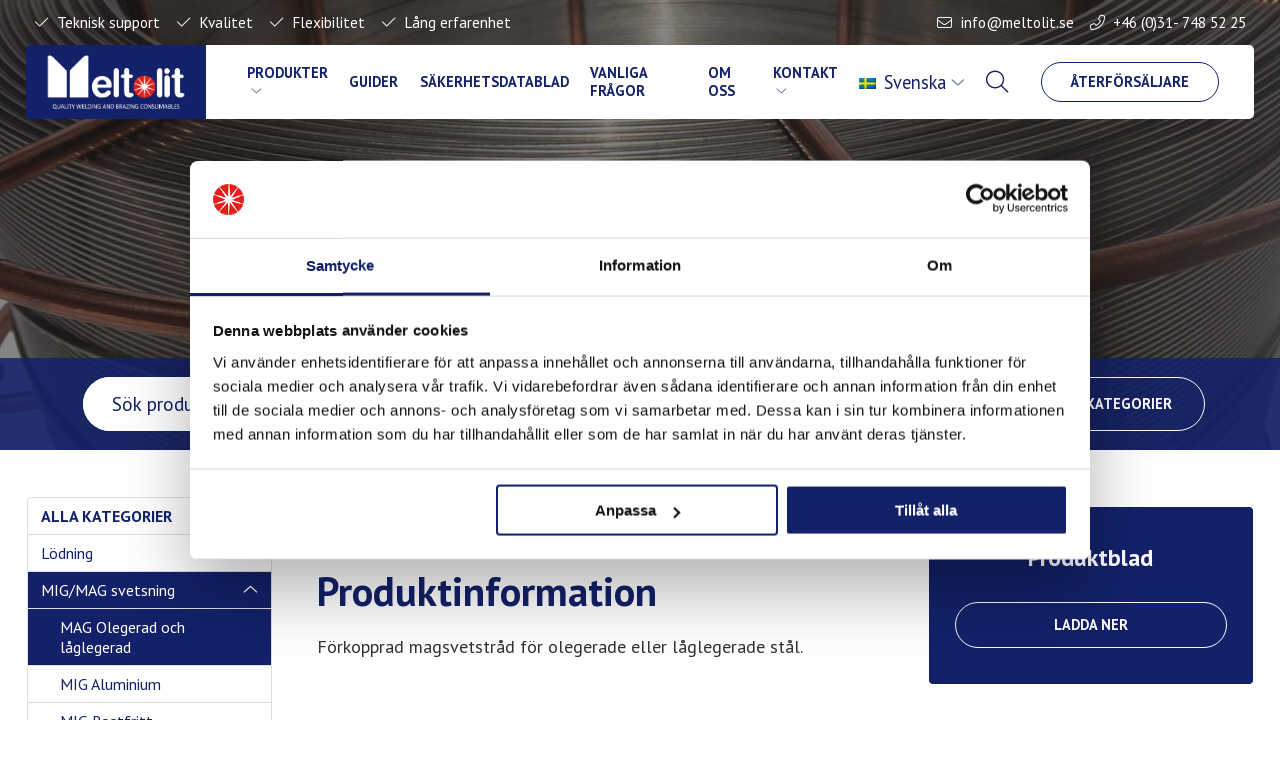

--- FILE ---
content_type: text/html; charset=UTF-8
request_url: https://www.meltolit.se/produkt/meltolit-sg2/
body_size: 12593
content:
<!doctype html>
<html lang="sv-SE">
<head>
	<!-- Google Tag Manager -->
<script>(function(w,d,s,l,i){w[l]=w[l]||[];w[l].push({'gtm.start':
new Date().getTime(),event:'gtm.js'});var f=d.getElementsByTagName(s)[0],
j=d.createElement(s),dl=l!='dataLayer'?'&l='+l:'';j.async=true;j.src=
'https://www.googletagmanager.com/gtm.js?id='+i+dl;f.parentNode.insertBefore(j,f);
})(window,document,'script','dataLayer','GTM-5H76VFG');</script>
<!-- End Google Tag Manager -->	<meta charset="UTF-8" />
 	<meta http-equiv="Content-Type" content="text/html; charset=UTF-8" />
  	<meta name="viewport" content="width=device-width, initial-scale=1.0, minimum-scale=1"/>
  	
  	  	<link rel="preconnect" href="https://fonts.gstatic.com">
	<script type="text/javascript">
	window.dataLayer = window.dataLayer || [];

	function gtag() {
		dataLayer.push(arguments);
	}

	gtag("consent", "default", {
		ad_personalization: "denied",
		ad_storage: "denied",
		ad_user_data: "denied",
		analytics_storage: "denied",
		functionality_storage: "denied",
		personalization_storage: "denied",
		security_storage: "granted",
		wait_for_update: 500,
	});
	gtag("set", "ads_data_redaction", true);
	</script>
<script type="text/javascript"
		id="Cookiebot"
		src="https://consent.cookiebot.com/uc.js"
		data-implementation="wp"
		data-cbid="e476d5c2-59c5-41e6-b97d-2fbc228d4b3a"
							async	></script>
<meta name='robots' content='index, follow, max-image-preview:large, max-snippet:-1, max-video-preview:-1' />
<link rel="alternate" hreflang="en" href="https://meltolit.com/product/meltolit-sg2/" />
<link rel="alternate" hreflang="sv" href="https://www.meltolit.se/produkt/meltolit-sg2/" />
<link rel="alternate" hreflang="x-default" href="https://www.meltolit.se/produkt/meltolit-sg2/" />

	<!-- This site is optimized with the Yoast SEO plugin v26.8 - https://yoast.com/product/yoast-seo-wordpress/ -->
	<title>Meltolit SG2 – Universell MAG-tråd för konstruktionsstål | Meltolit</title>
	<link rel="canonical" href="https://www.meltolit.se/produkt/meltolit-sg2/" />
	<meta property="og:locale" content="sv_SE" />
	<meta property="og:type" content="article" />
	<meta property="og:title" content="Meltolit SG2 – Universell MAG-tråd för konstruktionsstål | Meltolit" />
	<meta property="og:description" content="Förkopprad magsvetstråd för olegerade eller låglegerade stål. &nbsp;" />
	<meta property="og:url" content="https://www.meltolit.se/produkt/meltolit-sg2/" />
	<meta property="og:site_name" content="Meltolit" />
	<meta property="article:modified_time" content="2025-08-19T13:06:00+00:00" />
	<meta property="og:image" content="https://www.meltolit.se/wp-content/uploads/2022/09/mig-mag-svetsning-alla-underkategorier.jpg" />
	<meta property="og:image:width" content="600" />
	<meta property="og:image:height" content="500" />
	<meta property="og:image:type" content="image/jpeg" />
	<meta name="twitter:card" content="summary_large_image" />
	<meta name="twitter:label1" content="Beräknad lästid" />
	<meta name="twitter:data1" content="1 minut" />
	<script type="application/ld+json" class="yoast-schema-graph">{"@context":"https://schema.org","@graph":[{"@type":"WebPage","@id":"https://www.meltolit.se/produkt/meltolit-sg2/","url":"https://www.meltolit.se/produkt/meltolit-sg2/","name":"Meltolit SG2 – Universell MAG-tråd för konstruktionsstål | Meltolit","isPartOf":{"@id":"https://www.meltolit.se/#website"},"primaryImageOfPage":{"@id":"https://www.meltolit.se/produkt/meltolit-sg2/#primaryimage"},"image":{"@id":"https://www.meltolit.se/produkt/meltolit-sg2/#primaryimage"},"thumbnailUrl":"https://www.meltolit.se/wp-content/uploads/2022/09/mig-mag-svetsning-alla-underkategorier.jpg","datePublished":"2022-05-03T16:48:09+00:00","dateModified":"2025-08-19T13:06:00+00:00","breadcrumb":{"@id":"https://www.meltolit.se/produkt/meltolit-sg2/#breadcrumb"},"inLanguage":"sv-SE","potentialAction":[{"@type":"ReadAction","target":["https://www.meltolit.se/produkt/meltolit-sg2/"]}]},{"@type":"ImageObject","inLanguage":"sv-SE","@id":"https://www.meltolit.se/produkt/meltolit-sg2/#primaryimage","url":"https://www.meltolit.se/wp-content/uploads/2022/09/mig-mag-svetsning-alla-underkategorier.jpg","contentUrl":"https://www.meltolit.se/wp-content/uploads/2022/09/mig-mag-svetsning-alla-underkategorier.jpg","width":600,"height":500},{"@type":"BreadcrumbList","@id":"https://www.meltolit.se/produkt/meltolit-sg2/#breadcrumb","itemListElement":[{"@type":"ListItem","position":1,"name":"Hem","item":"https://www.meltolit.se/"},{"@type":"ListItem","position":2,"name":"Produkter","item":"https://www.meltolit.se/produkt/"},{"@type":"ListItem","position":3,"name":"Meltolit SG2"}]},{"@type":"WebSite","@id":"https://www.meltolit.se/#website","url":"https://www.meltolit.se/","name":"Meltolit","description":"","potentialAction":[{"@type":"SearchAction","target":{"@type":"EntryPoint","urlTemplate":"https://www.meltolit.se/?s={search_term_string}"},"query-input":{"@type":"PropertyValueSpecification","valueRequired":true,"valueName":"search_term_string"}}],"inLanguage":"sv-SE"}]}</script>
	<!-- / Yoast SEO plugin. -->


<link rel='dns-prefetch' href='//cdnjs.cloudflare.com' />
<link rel='dns-prefetch' href='//fonts.googleapis.com' />
<style id='wp-img-auto-sizes-contain-inline-css'>
img:is([sizes=auto i],[sizes^="auto," i]){contain-intrinsic-size:3000px 1500px}
/*# sourceURL=wp-img-auto-sizes-contain-inline-css */
</style>

<style id='classic-theme-styles-inline-css'>
/*! This file is auto-generated */
.wp-block-button__link{color:#fff;background-color:#32373c;border-radius:9999px;box-shadow:none;text-decoration:none;padding:calc(.667em + 2px) calc(1.333em + 2px);font-size:1.125em}.wp-block-file__button{background:#32373c;color:#fff;text-decoration:none}
/*# sourceURL=/wp-includes/css/classic-themes.min.css */
</style>
<style id='global-styles-inline-css'>
:root{--wp--preset--aspect-ratio--square: 1;--wp--preset--aspect-ratio--4-3: 4/3;--wp--preset--aspect-ratio--3-4: 3/4;--wp--preset--aspect-ratio--3-2: 3/2;--wp--preset--aspect-ratio--2-3: 2/3;--wp--preset--aspect-ratio--16-9: 16/9;--wp--preset--aspect-ratio--9-16: 9/16;--wp--preset--color--black: #000000;--wp--preset--color--cyan-bluish-gray: #abb8c3;--wp--preset--color--white: #ffffff;--wp--preset--color--pale-pink: #f78da7;--wp--preset--color--vivid-red: #cf2e2e;--wp--preset--color--luminous-vivid-orange: #ff6900;--wp--preset--color--luminous-vivid-amber: #fcb900;--wp--preset--color--light-green-cyan: #7bdcb5;--wp--preset--color--vivid-green-cyan: #00d084;--wp--preset--color--pale-cyan-blue: #8ed1fc;--wp--preset--color--vivid-cyan-blue: #0693e3;--wp--preset--color--vivid-purple: #9b51e0;--wp--preset--gradient--vivid-cyan-blue-to-vivid-purple: linear-gradient(135deg,rgb(6,147,227) 0%,rgb(155,81,224) 100%);--wp--preset--gradient--light-green-cyan-to-vivid-green-cyan: linear-gradient(135deg,rgb(122,220,180) 0%,rgb(0,208,130) 100%);--wp--preset--gradient--luminous-vivid-amber-to-luminous-vivid-orange: linear-gradient(135deg,rgb(252,185,0) 0%,rgb(255,105,0) 100%);--wp--preset--gradient--luminous-vivid-orange-to-vivid-red: linear-gradient(135deg,rgb(255,105,0) 0%,rgb(207,46,46) 100%);--wp--preset--gradient--very-light-gray-to-cyan-bluish-gray: linear-gradient(135deg,rgb(238,238,238) 0%,rgb(169,184,195) 100%);--wp--preset--gradient--cool-to-warm-spectrum: linear-gradient(135deg,rgb(74,234,220) 0%,rgb(151,120,209) 20%,rgb(207,42,186) 40%,rgb(238,44,130) 60%,rgb(251,105,98) 80%,rgb(254,248,76) 100%);--wp--preset--gradient--blush-light-purple: linear-gradient(135deg,rgb(255,206,236) 0%,rgb(152,150,240) 100%);--wp--preset--gradient--blush-bordeaux: linear-gradient(135deg,rgb(254,205,165) 0%,rgb(254,45,45) 50%,rgb(107,0,62) 100%);--wp--preset--gradient--luminous-dusk: linear-gradient(135deg,rgb(255,203,112) 0%,rgb(199,81,192) 50%,rgb(65,88,208) 100%);--wp--preset--gradient--pale-ocean: linear-gradient(135deg,rgb(255,245,203) 0%,rgb(182,227,212) 50%,rgb(51,167,181) 100%);--wp--preset--gradient--electric-grass: linear-gradient(135deg,rgb(202,248,128) 0%,rgb(113,206,126) 100%);--wp--preset--gradient--midnight: linear-gradient(135deg,rgb(2,3,129) 0%,rgb(40,116,252) 100%);--wp--preset--font-size--small: 13px;--wp--preset--font-size--medium: 20px;--wp--preset--font-size--large: 36px;--wp--preset--font-size--x-large: 42px;--wp--preset--spacing--20: 0.44rem;--wp--preset--spacing--30: 0.67rem;--wp--preset--spacing--40: 1rem;--wp--preset--spacing--50: 1.5rem;--wp--preset--spacing--60: 2.25rem;--wp--preset--spacing--70: 3.38rem;--wp--preset--spacing--80: 5.06rem;--wp--preset--shadow--natural: 6px 6px 9px rgba(0, 0, 0, 0.2);--wp--preset--shadow--deep: 12px 12px 50px rgba(0, 0, 0, 0.4);--wp--preset--shadow--sharp: 6px 6px 0px rgba(0, 0, 0, 0.2);--wp--preset--shadow--outlined: 6px 6px 0px -3px rgb(255, 255, 255), 6px 6px rgb(0, 0, 0);--wp--preset--shadow--crisp: 6px 6px 0px rgb(0, 0, 0);}:where(.is-layout-flex){gap: 0.5em;}:where(.is-layout-grid){gap: 0.5em;}body .is-layout-flex{display: flex;}.is-layout-flex{flex-wrap: wrap;align-items: center;}.is-layout-flex > :is(*, div){margin: 0;}body .is-layout-grid{display: grid;}.is-layout-grid > :is(*, div){margin: 0;}:where(.wp-block-columns.is-layout-flex){gap: 2em;}:where(.wp-block-columns.is-layout-grid){gap: 2em;}:where(.wp-block-post-template.is-layout-flex){gap: 1.25em;}:where(.wp-block-post-template.is-layout-grid){gap: 1.25em;}.has-black-color{color: var(--wp--preset--color--black) !important;}.has-cyan-bluish-gray-color{color: var(--wp--preset--color--cyan-bluish-gray) !important;}.has-white-color{color: var(--wp--preset--color--white) !important;}.has-pale-pink-color{color: var(--wp--preset--color--pale-pink) !important;}.has-vivid-red-color{color: var(--wp--preset--color--vivid-red) !important;}.has-luminous-vivid-orange-color{color: var(--wp--preset--color--luminous-vivid-orange) !important;}.has-luminous-vivid-amber-color{color: var(--wp--preset--color--luminous-vivid-amber) !important;}.has-light-green-cyan-color{color: var(--wp--preset--color--light-green-cyan) !important;}.has-vivid-green-cyan-color{color: var(--wp--preset--color--vivid-green-cyan) !important;}.has-pale-cyan-blue-color{color: var(--wp--preset--color--pale-cyan-blue) !important;}.has-vivid-cyan-blue-color{color: var(--wp--preset--color--vivid-cyan-blue) !important;}.has-vivid-purple-color{color: var(--wp--preset--color--vivid-purple) !important;}.has-black-background-color{background-color: var(--wp--preset--color--black) !important;}.has-cyan-bluish-gray-background-color{background-color: var(--wp--preset--color--cyan-bluish-gray) !important;}.has-white-background-color{background-color: var(--wp--preset--color--white) !important;}.has-pale-pink-background-color{background-color: var(--wp--preset--color--pale-pink) !important;}.has-vivid-red-background-color{background-color: var(--wp--preset--color--vivid-red) !important;}.has-luminous-vivid-orange-background-color{background-color: var(--wp--preset--color--luminous-vivid-orange) !important;}.has-luminous-vivid-amber-background-color{background-color: var(--wp--preset--color--luminous-vivid-amber) !important;}.has-light-green-cyan-background-color{background-color: var(--wp--preset--color--light-green-cyan) !important;}.has-vivid-green-cyan-background-color{background-color: var(--wp--preset--color--vivid-green-cyan) !important;}.has-pale-cyan-blue-background-color{background-color: var(--wp--preset--color--pale-cyan-blue) !important;}.has-vivid-cyan-blue-background-color{background-color: var(--wp--preset--color--vivid-cyan-blue) !important;}.has-vivid-purple-background-color{background-color: var(--wp--preset--color--vivid-purple) !important;}.has-black-border-color{border-color: var(--wp--preset--color--black) !important;}.has-cyan-bluish-gray-border-color{border-color: var(--wp--preset--color--cyan-bluish-gray) !important;}.has-white-border-color{border-color: var(--wp--preset--color--white) !important;}.has-pale-pink-border-color{border-color: var(--wp--preset--color--pale-pink) !important;}.has-vivid-red-border-color{border-color: var(--wp--preset--color--vivid-red) !important;}.has-luminous-vivid-orange-border-color{border-color: var(--wp--preset--color--luminous-vivid-orange) !important;}.has-luminous-vivid-amber-border-color{border-color: var(--wp--preset--color--luminous-vivid-amber) !important;}.has-light-green-cyan-border-color{border-color: var(--wp--preset--color--light-green-cyan) !important;}.has-vivid-green-cyan-border-color{border-color: var(--wp--preset--color--vivid-green-cyan) !important;}.has-pale-cyan-blue-border-color{border-color: var(--wp--preset--color--pale-cyan-blue) !important;}.has-vivid-cyan-blue-border-color{border-color: var(--wp--preset--color--vivid-cyan-blue) !important;}.has-vivid-purple-border-color{border-color: var(--wp--preset--color--vivid-purple) !important;}.has-vivid-cyan-blue-to-vivid-purple-gradient-background{background: var(--wp--preset--gradient--vivid-cyan-blue-to-vivid-purple) !important;}.has-light-green-cyan-to-vivid-green-cyan-gradient-background{background: var(--wp--preset--gradient--light-green-cyan-to-vivid-green-cyan) !important;}.has-luminous-vivid-amber-to-luminous-vivid-orange-gradient-background{background: var(--wp--preset--gradient--luminous-vivid-amber-to-luminous-vivid-orange) !important;}.has-luminous-vivid-orange-to-vivid-red-gradient-background{background: var(--wp--preset--gradient--luminous-vivid-orange-to-vivid-red) !important;}.has-very-light-gray-to-cyan-bluish-gray-gradient-background{background: var(--wp--preset--gradient--very-light-gray-to-cyan-bluish-gray) !important;}.has-cool-to-warm-spectrum-gradient-background{background: var(--wp--preset--gradient--cool-to-warm-spectrum) !important;}.has-blush-light-purple-gradient-background{background: var(--wp--preset--gradient--blush-light-purple) !important;}.has-blush-bordeaux-gradient-background{background: var(--wp--preset--gradient--blush-bordeaux) !important;}.has-luminous-dusk-gradient-background{background: var(--wp--preset--gradient--luminous-dusk) !important;}.has-pale-ocean-gradient-background{background: var(--wp--preset--gradient--pale-ocean) !important;}.has-electric-grass-gradient-background{background: var(--wp--preset--gradient--electric-grass) !important;}.has-midnight-gradient-background{background: var(--wp--preset--gradient--midnight) !important;}.has-small-font-size{font-size: var(--wp--preset--font-size--small) !important;}.has-medium-font-size{font-size: var(--wp--preset--font-size--medium) !important;}.has-large-font-size{font-size: var(--wp--preset--font-size--large) !important;}.has-x-large-font-size{font-size: var(--wp--preset--font-size--x-large) !important;}
/*# sourceURL=global-styles-inline-css */
</style>

<link rel='stylesheet' id='google-fonts-css' href='https://fonts.googleapis.com/css?family=PT+Sans%3A400%2C700&#038;display=swap&#038;ver=6.9.1' media='all' />
<link rel='stylesheet' id='kreation-style-css' href='https://www.meltolit.se/wp-content/themes/meltolit/assets/styles/main.min.css?ver=e605485' media='all' />
<script id="wpml-cookie-js-extra">
var wpml_cookies = {"wp-wpml_current_language":{"value":"sv","expires":1,"path":"/"}};
var wpml_cookies = {"wp-wpml_current_language":{"value":"sv","expires":1,"path":"/"}};
//# sourceURL=wpml-cookie-js-extra
</script>
<script src="https://www.meltolit.se/wp-content/plugins/sitepress-multilingual-cms/res/js/cookies/language-cookie.js?ver=486900" id="wpml-cookie-js" defer data-wp-strategy="defer"></script>
<script src="https://www.meltolit.se/wp-includes/js/jquery/jquery.min.js?ver=3.7.1" id="jquery-core-js"></script>
<script src="https://www.meltolit.se/wp-includes/js/jquery/jquery-migrate.min.js?ver=3.4.1" id="jquery-migrate-js"></script>
<script id="wpml-xdomain-data-js-extra">
var wpml_xdomain_data = {"css_selector":"wpml-ls-item","ajax_url":"https://www.meltolit.se/wp-admin/admin-ajax.php","current_lang":"sv","_nonce":"3126571900"};
//# sourceURL=wpml-xdomain-data-js-extra
</script>
<script src="https://www.meltolit.se/wp-content/plugins/sitepress-multilingual-cms/res/js/xdomain-data.js?ver=486900" id="wpml-xdomain-data-js" defer data-wp-strategy="defer"></script>
<link rel="https://api.w.org/" href="https://www.meltolit.se/wp-json/" /><link rel='shortlink' href='https://www.meltolit.se/?p=501' />
<meta name="generator" content="WPML ver:4.8.6 stt:1,50;" />
<link rel="icon" href="https://www.meltolit.se/wp-content/uploads/2022/12/favicon-150x150.png" sizes="32x32" />
<link rel="icon" href="https://www.meltolit.se/wp-content/uploads/2022/12/favicon-600x600.png" sizes="192x192" />
<link rel="apple-touch-icon" href="https://www.meltolit.se/wp-content/uploads/2022/12/favicon-600x600.png" />
<meta name="msapplication-TileImage" content="https://www.meltolit.se/wp-content/uploads/2022/12/favicon-600x600.png" />
</head>
<body class="wp-singular m_products-template-default single single-m_products postid-501 wp-theme-meltolit">
	<div class="super-container">
		<nav class="top-nav">
                <ul class="top-nav-left">
                            <li>Teknisk support</li>
                            <li>Kvalitet</li>
                            <li>Flexibilitet</li>
                            <li>Lång erfarenhet</li>
                    </ul>
    
            <ul class="top-nav-right">
        <li class="top-nav-mail">
                            <a href="mailto:info@meltolit.se">info@meltolit.se</a>
                    </li>
        <li class="top-nav-phone">
                            <a href="tel:+46(0)31-7485225">+46 (0)31- 748 52 25</a>
                    </li>
    </ul>
</nav>

<nav class="menu" id="navigation" role="menubar" aria-label="Main menu" >
            <ul id="menu-huvudmeny" class="navigation nav">			<li class="menu-item menu-item-logotype"><a class="logotype" href="https://www.meltolit.se/" ><img src="https://www.meltolit.se/wp-content/themes/meltolit/assets/images/Meltolit-loggo-Quality-Welding_Blue_White.jpg" width="1866" height="762" alt="Meltolit"></a></li>
			<li id="menu-item-2342" class="menu-item menu-item-type-post_type_archive menu-item-object-m_products menu-item-has-children menu-item-2342"><a href="https://www.meltolit.se/produkt/">Produkter</a>
<ul class="sub-menu">
	<li id="menu-item-613" class="menu-item menu-item-type-taxonomy menu-item-object-m_product_category menu-item-has-children menu-item-613"><a href="https://www.meltolit.se/produkter/lodning/">Lödning</a>
	<ul class="sub-menu">
		<li id="menu-item-614" class="menu-item menu-item-type-taxonomy menu-item-object-m_product_category menu-item-614"><a href="https://www.meltolit.se/produkter/lodning/silverlod/">Silverlod</a></li>
		<li id="menu-item-615" class="menu-item menu-item-type-taxonomy menu-item-object-m_product_category menu-item-615"><a href="https://www.meltolit.se/produkter/lodning/silverlod-for-hardmetall/">Silverlod för Hårdmetall</a></li>
		<li id="menu-item-616" class="menu-item menu-item-type-taxonomy menu-item-object-m_product_category menu-item-616"><a href="https://www.meltolit.se/produkter/lodning/silverlod-special/">Silverlod &#8211; Special</a></li>
		<li id="menu-item-617" class="menu-item menu-item-type-taxonomy menu-item-object-m_product_category menu-item-617"><a href="https://www.meltolit.se/produkter/lodning/massinglod/">Mässinglod</a></li>
		<li id="menu-item-618" class="menu-item menu-item-type-taxonomy menu-item-object-m_product_category menu-item-618"><a href="https://www.meltolit.se/produkter/lodning/silverfosfor-fosforkopparlod/">Silverfosfor-/Fosforkopparlod</a></li>
		<li id="menu-item-619" class="menu-item menu-item-type-taxonomy menu-item-object-m_product_category menu-item-619"><a href="https://www.meltolit.se/produkter/lodning/aluminiumlod/">Aluminiumlod</a></li>
		<li id="menu-item-620" class="menu-item menu-item-type-taxonomy menu-item-object-m_product_category menu-item-620"><a href="https://www.meltolit.se/produkter/lodning/nickellod/">Nickellod</a></li>
		<li id="menu-item-621" class="menu-item menu-item-type-taxonomy menu-item-object-m_product_category menu-item-621"><a href="https://www.meltolit.se/produkter/lodning/kopparlod-hogtemp/">Kopparlod (högtemp)</a></li>
		<li id="menu-item-3695" class="menu-item menu-item-type-taxonomy menu-item-object-m_product_category menu-item-3695"><a href="https://www.meltolit.se/produkter/lodning/tennlod-blyfria/">Tennlod &#8211; Blyfria</a></li>
		<li id="menu-item-3696" class="menu-item menu-item-type-taxonomy menu-item-object-m_product_category menu-item-3696"><a href="https://www.meltolit.se/produkter/lodning/tennlod-blylegerade/">Tennlod &#8211; Blylegerade</a></li>
		<li id="menu-item-628" class="menu-item menu-item-type-taxonomy menu-item-object-m_product_category menu-item-628"><a href="https://www.meltolit.se/produkter/lodning/flussmedel-for-hardlodning/">Flussmedel för hårdlödning</a></li>
		<li id="menu-item-629" class="menu-item menu-item-type-taxonomy menu-item-object-m_product_category menu-item-629"><a href="https://www.meltolit.se/produkter/lodning/flussmedel-for-mjuklodning/">Flussmedel för mjuklödning</a></li>
		<li id="menu-item-630" class="menu-item menu-item-type-taxonomy menu-item-object-m_product_category menu-item-630"><a href="https://www.meltolit.se/produkter/lodning/hjalpmedel-vid-lodning/">Hjälpmedel vid Lödning</a></li>
	</ul>
</li>
	<li id="menu-item-642" class="menu-item menu-item-type-taxonomy menu-item-object-m_product_category current-m_products-ancestor current-menu-parent current-m_products-parent menu-item-has-children menu-item-642"><a href="https://www.meltolit.se/produkter/mig-mag-svetsning/">MIG/MAG svetsning</a>
	<ul class="sub-menu">
		<li id="menu-item-643" class="menu-item menu-item-type-taxonomy menu-item-object-m_product_category current-m_products-ancestor current-menu-parent current-m_products-parent menu-item-643"><a href="https://www.meltolit.se/produkter/mig-mag-svetsning/mag-olegerad-och-laglegerad/">MAG Olegerad och låglegerad</a></li>
		<li id="menu-item-644" class="menu-item menu-item-type-taxonomy menu-item-object-m_product_category menu-item-644"><a href="https://www.meltolit.se/produkter/mig-mag-svetsning/mig-aluminium/">MIG Aluminium</a></li>
		<li id="menu-item-645" class="menu-item menu-item-type-taxonomy menu-item-object-m_product_category menu-item-645"><a href="https://www.meltolit.se/produkter/mig-mag-svetsning/mig-rostfritt/">MIG Rostfritt</a></li>
		<li id="menu-item-648" class="menu-item menu-item-type-taxonomy menu-item-object-m_product_category menu-item-648"><a href="https://www.meltolit.se/produkter/mig-mag-svetsning/mig-nickelbas/">MIG Nickelbas</a></li>
		<li id="menu-item-646" class="menu-item menu-item-type-taxonomy menu-item-object-m_product_category menu-item-646"><a href="https://www.meltolit.se/produkter/mig-mag-svetsning/mig-kopparbas/">MIG Kopparbas</a></li>
		<li id="menu-item-647" class="menu-item menu-item-type-taxonomy menu-item-object-m_product_category menu-item-647"><a href="https://www.meltolit.se/produkter/mig-mag-svetsning/mig-gjutjarn/">MIG Gjutjärn</a></li>
		<li id="menu-item-649" class="menu-item menu-item-type-taxonomy menu-item-object-m_product_category menu-item-649"><a href="https://www.meltolit.se/produkter/mig-mag-svetsning/mig-titan/">MIG Titan</a></li>
	</ul>
</li>
	<li id="menu-item-631" class="menu-item menu-item-type-taxonomy menu-item-object-m_product_category menu-item-has-children menu-item-631"><a href="https://www.meltolit.se/produkter/tig-svetsning/">TIG svetsning</a>
	<ul class="sub-menu">
		<li id="menu-item-632" class="menu-item menu-item-type-taxonomy menu-item-object-m_product_category menu-item-632"><a href="https://www.meltolit.se/produkter/tig-svetsning/tig-olegerat-och-laglegerat/">TIG Olegerat och låglegerat</a></li>
		<li id="menu-item-633" class="menu-item menu-item-type-taxonomy menu-item-object-m_product_category menu-item-633"><a href="https://www.meltolit.se/produkter/tig-svetsning/tig-aluminium/">TIG Aluminium</a></li>
		<li id="menu-item-634" class="menu-item menu-item-type-taxonomy menu-item-object-m_product_category menu-item-634"><a href="https://www.meltolit.se/produkter/tig-svetsning/tig-rostfritt/">TIG Rostfritt</a></li>
		<li id="menu-item-5044" class="menu-item menu-item-type-taxonomy menu-item-object-m_product_category menu-item-5044"><a href="https://www.meltolit.se/produkter/tig-svetsning/tig-nickelbas/">TIG Nickelbas</a></li>
		<li id="menu-item-635" class="menu-item menu-item-type-taxonomy menu-item-object-m_product_category menu-item-635"><a href="https://www.meltolit.se/produkter/tig-svetsning/tig-kopparbas/">TIG Kopparbas</a></li>
		<li id="menu-item-636" class="menu-item menu-item-type-taxonomy menu-item-object-m_product_category menu-item-636"><a href="https://www.meltolit.se/produkter/tig-svetsning/tig-gjutjarn/">TIG Gjutjärn</a></li>
		<li id="menu-item-637" class="menu-item menu-item-type-taxonomy menu-item-object-m_product_category menu-item-637"><a href="https://www.meltolit.se/produkter/tig-svetsning/tig-titan/">TIG Titan</a></li>
		<li id="menu-item-638" class="menu-item menu-item-type-taxonomy menu-item-object-m_product_category menu-item-638"><a href="https://www.meltolit.se/produkter/tig-svetsning/tig-magnesium/">TIG Magnesium</a></li>
		<li id="menu-item-639" class="menu-item menu-item-type-taxonomy menu-item-object-m_product_category menu-item-639"><a href="https://www.meltolit.se/produkter/tig-svetsning/tig-zirkonium/">TIG Zirkonium</a></li>
	</ul>
</li>
	<li id="menu-item-659" class="menu-item menu-item-type-taxonomy menu-item-object-m_product_category menu-item-has-children menu-item-659"><a href="https://www.meltolit.se/produkter/mma-svetsning/">MMA svetsning</a>
	<ul class="sub-menu">
		<li id="menu-item-660" class="menu-item menu-item-type-taxonomy menu-item-object-m_product_category menu-item-660"><a href="https://www.meltolit.se/produkter/mma-svetsning/mma-elektroder-olegerade-och-laglegerade/">MMA-Elektroder Olegerade och låglegerade</a></li>
		<li id="menu-item-661" class="menu-item menu-item-type-taxonomy menu-item-object-m_product_category menu-item-661"><a href="https://www.meltolit.se/produkter/mma-svetsning/mma-elektroder-rostfritt/">MMA-Elektroder Rostfritt</a></li>
		<li id="menu-item-666" class="menu-item menu-item-type-taxonomy menu-item-object-m_product_category menu-item-666"><a href="https://www.meltolit.se/produkter/mma-svetsning/mma-elektroder-nickelbas/">MMA-Elektroder Nickelbas</a></li>
		<li id="menu-item-665" class="menu-item menu-item-type-taxonomy menu-item-object-m_product_category menu-item-665"><a href="https://www.meltolit.se/produkter/mma-svetsning/mma-elektroder-kopparbas/">MMA-Elektroder Kopparbas</a></li>
		<li id="menu-item-667" class="menu-item menu-item-type-taxonomy menu-item-object-m_product_category menu-item-667"><a href="https://www.meltolit.se/produkter/mma-svetsning/mma-elektroder-gjutjarn/">MMA-Elektroder Gjutjärn</a></li>
		<li id="menu-item-662" class="menu-item menu-item-type-taxonomy menu-item-object-m_product_category menu-item-662"><a href="https://www.meltolit.se/produkter/mma-svetsning/mma-elektroder-aluminium/">MMA-Elektroder Aluminium</a></li>
	</ul>
</li>
	<li id="menu-item-651" class="menu-item menu-item-type-taxonomy menu-item-object-m_product_category menu-item-has-children menu-item-651"><a href="https://www.meltolit.se/produkter/mig-mag-svetsning-rortrad/">MIG/MAG svetsning rörtråd</a>
	<ul class="sub-menu">
		<li id="menu-item-653" class="menu-item menu-item-type-taxonomy menu-item-object-m_product_category menu-item-653"><a href="https://www.meltolit.se/produkter/mig-mag-svetsning-rortrad/rortrad-olegerad-och-laglegerad/">Rörtråd Olegerad och låglegerad</a></li>
		<li id="menu-item-654" class="menu-item menu-item-type-taxonomy menu-item-object-m_product_category menu-item-654"><a href="https://www.meltolit.se/produkter/mig-mag-svetsning-rortrad/rortrad-rostfritt/">Rörtråd Rostfritt</a></li>
		<li id="menu-item-655" class="menu-item menu-item-type-taxonomy menu-item-object-m_product_category menu-item-655"><a href="https://www.meltolit.se/produkter/mig-mag-svetsning-rortrad/rortrad-nickelbas/">Rörtråd Nickelbas</a></li>
		<li id="menu-item-656" class="menu-item menu-item-type-taxonomy menu-item-object-m_product_category menu-item-656"><a href="https://www.meltolit.se/produkter/mig-mag-svetsning-rortrad/rortrad-gjutjarn/">Rörtråd Gjutjärn</a></li>
	</ul>
</li>
	<li id="menu-item-668" class="menu-item menu-item-type-taxonomy menu-item-object-m_product_category menu-item-has-children menu-item-668"><a href="https://www.meltolit.se/produkter/gassvetsning/">Gassvetsning</a>
	<ul class="sub-menu">
		<li id="menu-item-669" class="menu-item menu-item-type-taxonomy menu-item-object-m_product_category menu-item-669"><a href="https://www.meltolit.se/produkter/gassvetsning/olegerat-laglegerat-koppar/">Olegerat &amp; låglegerat</a></li>
		<li id="menu-item-670" class="menu-item menu-item-type-taxonomy menu-item-object-m_product_category menu-item-670"><a href="https://www.meltolit.se/produkter/gassvetsning/gjutjarn/">Gjutjärn</a></li>
	</ul>
</li>
	<li id="menu-item-671" class="menu-item menu-item-type-taxonomy menu-item-object-m_product_category menu-item-has-children menu-item-671"><a href="https://www.meltolit.se/produkter/pulverbagssvetsning-saw/">Pulverbågssvetsning (SAW)</a>
	<ul class="sub-menu">
		<li id="menu-item-672" class="menu-item menu-item-type-taxonomy menu-item-object-m_product_category menu-item-672"><a href="https://www.meltolit.se/produkter/pulverbagssvetsning-saw/saw-olegerat-och-laglegerat/">SAW Olegerat och låglegerat</a></li>
		<li id="menu-item-673" class="menu-item menu-item-type-taxonomy menu-item-object-m_product_category menu-item-673"><a href="https://www.meltolit.se/produkter/pulverbagssvetsning-saw/saw-rostfria-legeringar/">SAW Rostfria legeringar</a></li>
		<li id="menu-item-674" class="menu-item menu-item-type-taxonomy menu-item-object-m_product_category menu-item-674"><a href="https://www.meltolit.se/produkter/pulverbagssvetsning-saw/saw-nickellegeringar/">SAW Nickellegeringar</a></li>
		<li id="menu-item-675" class="menu-item menu-item-type-taxonomy menu-item-object-m_product_category menu-item-675"><a href="https://www.meltolit.se/produkter/pulverbagssvetsning-saw/flux/">Flux</a></li>
		<li id="menu-item-676" class="menu-item menu-item-type-taxonomy menu-item-object-m_product_category menu-item-676"><a href="https://www.meltolit.se/produkter/pulverbagssvetsning-saw/band-for-palaggning-cladding/">Band för påläggning/cladding</a></li>
	</ul>
</li>
	<li id="menu-item-677" class="menu-item menu-item-type-taxonomy menu-item-object-m_product_category menu-item-has-children menu-item-677"><a href="https://www.meltolit.se/produkter/ytbelaggning-slitage-hardsvets/">Ytbeläggning / Slitage / Hårdsvets</a>
	<ul class="sub-menu">
		<li id="menu-item-4127" class="menu-item menu-item-type-taxonomy menu-item-object-m_product_category menu-item-4127"><a href="https://www.meltolit.se/produkter/ytbelaggning-slitage-hardsvets/rortrad-hardpasvetsning-ytbelaggning/">Rörtråd Hårdpåsvetsning / Ytbeläggning</a></li>
		<li id="menu-item-4165" class="menu-item menu-item-type-taxonomy menu-item-object-m_product_category menu-item-4165"><a href="https://www.meltolit.se/produkter/ytbelaggning-slitage-hardsvets/mma-elektroder-hardpasvetsning-ytbelaggning-ytbelaggning-slitage-hardsvets/">MMA-Elektroder Hårdpåsvetsning / Ytbeläggning</a></li>
		<li id="menu-item-4166" class="menu-item menu-item-type-taxonomy menu-item-object-m_product_category menu-item-4166"><a href="https://www.meltolit.se/produkter/ytbelaggning-slitage-hardsvets/mig-mag-hardpasvetsning-ytbelaggning-ytbelaggning-slitage-hardsvets/">MIG/MAG Hårdpåsvetsning / Ytbeläggning</a></li>
		<li id="menu-item-4168" class="menu-item menu-item-type-taxonomy menu-item-object-m_product_category menu-item-4168"><a href="https://www.meltolit.se/produkter/ytbelaggning-slitage-hardsvets/tig-hardpasvetsning-ytbelaggning-ytbelaggning-slitage-hardsvets/">TIG Hårdpåsvetsning / Ytbeläggning</a></li>
		<li id="menu-item-686" class="menu-item menu-item-type-taxonomy menu-item-object-m_product_category menu-item-686"><a href="https://www.meltolit.se/produkter/ytbelaggning-slitage-hardsvets/gasstavar-hardpasvetsning-ytbelaggning/">GASSTAVAR Hårdpåsvetsning / Ytbeläggning</a></li>
		<li id="menu-item-689" class="menu-item menu-item-type-taxonomy menu-item-object-m_product_category menu-item-689"><a href="https://www.meltolit.se/produkter/ytbelaggning-slitage-hardsvets/slitplat-wearplate/">Slitplåt / Wearplate</a></li>
	</ul>
</li>
	<li id="menu-item-690" class="menu-item menu-item-type-taxonomy menu-item-object-m_product_category menu-item-has-children menu-item-690"><a href="https://www.meltolit.se/produkter/termisk-sprutning/">Termisk sprutning</a>
	<ul class="sub-menu">
		<li id="menu-item-4318" class="menu-item menu-item-type-taxonomy menu-item-object-m_product_category menu-item-4318"><a href="https://www.meltolit.se/produkter/termisk-sprutning/pulver-varmsprutning-2/">Pulver varmsprutning</a></li>
		<li id="menu-item-692" class="menu-item menu-item-type-taxonomy menu-item-object-m_product_category menu-item-692"><a href="https://www.meltolit.se/produkter/termisk-sprutning/pulver-flamsprutning/">Pulver flamsprutning</a></li>
		<li id="menu-item-693" class="menu-item menu-item-type-taxonomy menu-item-object-m_product_category menu-item-693"><a href="https://www.meltolit.se/produkter/termisk-sprutning/termiska-sprutor/">Termiska sprutor</a></li>
	</ul>
</li>
	<li id="menu-item-704" class="menu-item menu-item-type-taxonomy menu-item-object-m_product_category menu-item-704"><a href="https://www.meltolit.se/produkter/lasersvetsning/">Lasersvetsning</a></li>
	<li id="menu-item-694" class="menu-item menu-item-type-taxonomy menu-item-object-m_product_category menu-item-has-children menu-item-694"><a href="https://www.meltolit.se/produkter/ovriga-produkter/">Övriga produkter</a>
	<ul class="sub-menu">
		<li id="menu-item-5724" class="menu-item menu-item-type-taxonomy menu-item-object-m_product_category menu-item-5724"><a href="https://www.meltolit.se/produkter/ovriga-produkter/tillbehor-for-fat/">Tillbehör för Fat</a></li>
		<li id="menu-item-695" class="menu-item menu-item-type-taxonomy menu-item-object-m_product_category menu-item-695"><a href="https://www.meltolit.se/produkter/ovriga-produkter/bet-rotskyddsprodukter/">Bet &amp; Rotskyddsprodukter</a></li>
		<li id="menu-item-696" class="menu-item menu-item-type-taxonomy menu-item-object-m_product_category menu-item-696"><a href="https://www.meltolit.se/produkter/ovriga-produkter/sb-pack/">SB-Pack</a></li>
		<li id="menu-item-697" class="menu-item menu-item-type-taxonomy menu-item-object-m_product_category menu-item-697"><a href="https://www.meltolit.se/produkter/ovriga-produkter/svetsspray/">Svetsspray</a></li>
		<li id="menu-item-698" class="menu-item menu-item-type-taxonomy menu-item-object-m_product_category menu-item-698"><a href="https://www.meltolit.se/produkter/ovriga-produkter/elektrodvarmeskap/">Elektrodvärmeskåp</a></li>
		<li id="menu-item-699" class="menu-item menu-item-type-taxonomy menu-item-object-m_product_category menu-item-699"><a href="https://www.meltolit.se/produkter/ovriga-produkter/utrustning-for-gaslodning-varmning/">Utrustning för gaslödning / värmning</a></li>
		<li id="menu-item-700" class="menu-item menu-item-type-taxonomy menu-item-object-m_product_category menu-item-700"><a href="https://www.meltolit.se/produkter/lodning/dispenseringsutrustning/">Dispenseringsutrustning</a></li>
		<li id="menu-item-701" class="menu-item menu-item-type-taxonomy menu-item-object-m_product_category menu-item-701"><a href="https://www.meltolit.se/produkter/ovriga-produkter/etsningsvatska/">Etsningsvätska</a></li>
		<li id="menu-item-702" class="menu-item menu-item-type-taxonomy menu-item-object-m_product_category menu-item-702"><a href="https://www.meltolit.se/produkter/ovriga-produkter/traspatel-for-karrosserispackling/">Träspatel för karrosserispackling</a></li>
		<li id="menu-item-703" class="menu-item menu-item-type-taxonomy menu-item-object-m_product_category menu-item-703"><a href="https://www.meltolit.se/produkter/ovriga-produkter/varmeskyddspasta/">Värmeskyddspasta</a></li>
	</ul>
</li>
</ul>
</li>
<li id="menu-item-705" class="menu-item menu-item-type-post_type menu-item-object-page menu-item-705"><a href="https://www.meltolit.se/guider/">Guider</a></li>
<li id="menu-item-3402" class="menu-item menu-item-type-post_type menu-item-object-page menu-item-3402"><a href="https://www.meltolit.se/sakerhetsdatablad/">Säkerhetsdatablad</a></li>
<li id="menu-item-707" class="menu-item menu-item-type-post_type menu-item-object-page menu-item-707"><a href="https://www.meltolit.se/vanliga-fragor/">Vanliga frågor</a></li>
<li id="menu-item-1518" class="menu-item menu-item-type-post_type menu-item-object-page menu-item-1518"><a href="https://www.meltolit.se/om-oss/">Om oss</a></li>
<li id="menu-item-723" class="menu-item menu-item-type-post_type menu-item-object-page menu-item-has-children menu-item-723"><a href="https://www.meltolit.se/om-oss/kontakta-oss/">Kontakt</a>
<ul class="sub-menu">
	<li id="menu-item-725" class="menu-item menu-item-type-post_type menu-item-object-page menu-item-725"><a href="https://www.meltolit.se/personal/">Personal</a></li>
	<li id="menu-item-3510" class="menu-item menu-item-type-post_type menu-item-object-page menu-item-privacy-policy menu-item-3510"><a rel="privacy-policy" href="https://www.meltolit.se/integritetspolicy/">Integritetspolicy</a></li>
</ul>
</li>
<li id="menu-item-1521" class="menu-item-button menu-item menu-item-type-post_type menu-item-object-page current-m_products-parent menu-item-1521"><a href="https://www.meltolit.se/aterforsaljare/">Återförsäljare</a></li>
													<li class="menu-item menu-item-translate menu-item-has-children" role="menuitem" aria-haspopup="true">
                    <a href="#">
                                                                                    <figure><img src="https://www.meltolit.se/wp-content/plugins/sitepress-multilingual-cms/res/flags/sv.png" /></figure><span>Svenska</span>
                           						                            						                    </a>
					<ul class="sub-menu" data-test="true" aria-hidden="true" role="menu">
                                                                                                            <li class="menu-item" role="menuitem"><a href="https://meltolit.com/product/meltolit-sg2/" ><figure><img src="https://www.meltolit.se/wp-content/plugins/sitepress-multilingual-cms/res/flags/en.png" /></figure>English</a></li>
											</ul>
				</li>
							    	<li class="menu-item menu-item-search  menu-item-has-children" role="menuitem" aria-haspopup="true">
	      		<a href="#"><span>Sök</span></a>
	      		<ul class="sub-menu" data-test="true" aria-hidden="true" role="menu">
	        		<li class="menu-item" role="menuitem">
		        		<form method="get" class="search-group" role="search" id="searchform" action="https://www.meltolit.se/">
		          			<input type="text" name="s" class="field" role="searchbox" placeholder="Vad letar du efter?" value="">
		          			<button class="icon" role="button" name="submit" value="Sök"><span>Sök</span></button>
		        		</form>          
	        		</li>
	      		</ul>
	    	</li>
	    		    	<li class="menu-item menu-item-mobile" role="menuitem"><a href="#menu"><span>Meny</span></a></li>
			</ul>    </nav>		
            




    <header id="header">
        <div class="header-slideshow">
            <div class="slide">
                <picture>
                    <img src="https://www.meltolit.se/wp-content/uploads/2022/08/mig-mag-2000x450.jpg" width="2000" height="450" alt="" />
                </picture>
                <section class="heading">
                    <div class="container">
                                                                                    <h1>Meltolit SG2</h1>
                                                                                                </div>
                </section>
            </div>
        </div>

        <div class="search-hero">
            <div class="container">
                <div class="cell-2">
                    <form class="search-form" role="search" method="get" action="/">
                        <input type="search" name="s" role="searchbox" placeholder="Sök produktnamn eller produktkategori" value="">
                        <button class="icon" role="button"><span>Sök</span></button>
                    </form>
                </div>
                <div class="cell-5">
                    <a id="myBtn" class="button modal-trigger no-select">Filtrera på produktkategorier</a>
                </div>
            </div>
        </div>

    </header>
        <section id="entry" class="with-left with-right new-product-single-content">
            <div class="container">
                

<aside class="sidebar-left">
    <div>
        <div>
            <ul class="parent-sidebar-menu" id="productsidebar">
                <li class="current-page-ancestor current-menu-ancestor current_page_ancestor menu-item-has-children has-dropdown menu-item-has-children open">
                    <a class="current-menu-item" href="https://www.meltolit.se/produkt/">Alla kategorier</a>
                    <ul class="sub-menu">
                                                    
                                                                <li class="">
                                    <a href="https://www.meltolit.se/produkter/lodning/">Lödning</a>
                                                                            <span class="dashicons dashicons-arrow-down-alt2"></span>
                                        <ul class="sub-menu">
                                                                                            <li class="">
                                                    <a href="https://www.meltolit.se/produkter/lodning/silverlod/">Silverlod</a>
                                                </li>
                                                                                            <li class="">
                                                    <a href="https://www.meltolit.se/produkter/lodning/silverlod-for-hardmetall/">Silverlod för Hårdmetall</a>
                                                </li>
                                                                                            <li class="">
                                                    <a href="https://www.meltolit.se/produkter/lodning/silverlod-special/">Silverlod - Special</a>
                                                </li>
                                                                                            <li class="">
                                                    <a href="https://www.meltolit.se/produkter/lodning/massinglod/">Mässinglod</a>
                                                </li>
                                                                                            <li class="">
                                                    <a href="https://www.meltolit.se/produkter/lodning/silverfosfor-fosforkopparlod/">Silverfosfor-/Fosforkopparlod</a>
                                                </li>
                                                                                            <li class="">
                                                    <a href="https://www.meltolit.se/produkter/lodning/aluminiumlod/">Aluminiumlod</a>
                                                </li>
                                                                                            <li class="">
                                                    <a href="https://www.meltolit.se/produkter/lodning/nickellod/">Nickellod</a>
                                                </li>
                                                                                            <li class="">
                                                    <a href="https://www.meltolit.se/produkter/lodning/kopparlod-hogtemp/">Kopparlod (högtemp)</a>
                                                </li>
                                                                                            <li class="">
                                                    <a href="https://www.meltolit.se/produkter/lodning/tennlod-blyfria/">Tennlod - Blyfria</a>
                                                </li>
                                                                                            <li class="">
                                                    <a href="https://www.meltolit.se/produkter/lodning/tennlod-blylegerade/">Tennlod - Blylegerade</a>
                                                </li>
                                                                                            <li class="">
                                                    <a href="https://www.meltolit.se/produkter/lodning/flussmedel-for-hardlodning/">Flussmedel för hårdlödning</a>
                                                </li>
                                                                                            <li class="">
                                                    <a href="https://www.meltolit.se/produkter/lodning/flussmedel-for-mjuklodning/">Flussmedel för mjuklödning</a>
                                                </li>
                                                                                            <li class="">
                                                    <a href="https://www.meltolit.se/produkter/lodning/hjalpmedel-vid-lodning/">Hjälpmedel vid Lödning</a>
                                                </li>
                                                                                            <li class="">
                                                    <a href="https://www.meltolit.se/produkter/lodning/dispenseringsutrustning/">Dispenseringsutrustning</a>
                                                </li>
                                                                                    </ul>
                                                                    </li>
                            
                                                                <li class="current_page_item">
                                    <a href="https://www.meltolit.se/produkter/mig-mag-svetsning/">MIG/MAG svetsning</a>
                                                                            <span class="dashicons dashicons-arrow-down-alt2"></span>
                                        <ul class="sub-menu">
                                                                                            <li class="current_page_item">
                                                    <a href="https://www.meltolit.se/produkter/mig-mag-svetsning/mag-olegerad-och-laglegerad/">MAG Olegerad och låglegerad</a>
                                                </li>
                                                                                            <li class="">
                                                    <a href="https://www.meltolit.se/produkter/mig-mag-svetsning/mig-aluminium/">MIG Aluminium</a>
                                                </li>
                                                                                            <li class="">
                                                    <a href="https://www.meltolit.se/produkter/mig-mag-svetsning/mig-rostfritt/">MIG Rostfritt</a>
                                                </li>
                                                                                            <li class="">
                                                    <a href="https://www.meltolit.se/produkter/mig-mag-svetsning/mig-nickelbas/">MIG Nickelbas</a>
                                                </li>
                                                                                            <li class="">
                                                    <a href="https://www.meltolit.se/produkter/mig-mag-svetsning/mig-kopparbas/">MIG Kopparbas</a>
                                                </li>
                                                                                            <li class="">
                                                    <a href="https://www.meltolit.se/produkter/mig-mag-svetsning/mig-gjutjarn/">MIG Gjutjärn</a>
                                                </li>
                                                                                            <li class="">
                                                    <a href="https://www.meltolit.se/produkter/mig-mag-svetsning/mig-titan/">MIG Titan</a>
                                                </li>
                                                                                    </ul>
                                                                    </li>
                            
                                                                <li class="">
                                    <a href="https://www.meltolit.se/produkter/tig-svetsning/">Tig svetsning</a>
                                                                            <span class="dashicons dashicons-arrow-down-alt2"></span>
                                        <ul class="sub-menu">
                                                                                            <li class="">
                                                    <a href="https://www.meltolit.se/produkter/tig-svetsning/tig-olegerat-och-laglegerat/">TIG Olegerat och låglegerat</a>
                                                </li>
                                                                                            <li class="">
                                                    <a href="https://www.meltolit.se/produkter/tig-svetsning/tig-aluminium/">TIG Aluminium</a>
                                                </li>
                                                                                            <li class="">
                                                    <a href="https://www.meltolit.se/produkter/tig-svetsning/tig-rostfritt/">TIG Rostfritt</a>
                                                </li>
                                                                                            <li class="">
                                                    <a href="https://www.meltolit.se/produkter/tig-svetsning/tig-nickelbas/">TIG Nickelbas</a>
                                                </li>
                                                                                            <li class="">
                                                    <a href="https://www.meltolit.se/produkter/tig-svetsning/tig-kopparbas/">TIG Kopparbas</a>
                                                </li>
                                                                                            <li class="">
                                                    <a href="https://www.meltolit.se/produkter/tig-svetsning/tig-gjutjarn/">TIG Gjutjärn</a>
                                                </li>
                                                                                            <li class="">
                                                    <a href="https://www.meltolit.se/produkter/tig-svetsning/tig-titan/">TIG Titan</a>
                                                </li>
                                                                                            <li class="">
                                                    <a href="https://www.meltolit.se/produkter/tig-svetsning/tig-magnesium/">TIG Magnesium</a>
                                                </li>
                                                                                            <li class="">
                                                    <a href="https://www.meltolit.se/produkter/tig-svetsning/tig-zirkonium/">TIG Zirkonium</a>
                                                </li>
                                                                                    </ul>
                                                                    </li>
                            
                                                                <li class="">
                                    <a href="https://www.meltolit.se/produkter/mma-svetsning/">MMA svetsning</a>
                                                                            <span class="dashicons dashicons-arrow-down-alt2"></span>
                                        <ul class="sub-menu">
                                                                                            <li class="">
                                                    <a href="https://www.meltolit.se/produkter/mma-svetsning/mma-elektroder-olegerade-och-laglegerade/">MMA-Elektroder Olegerade och låglegerade</a>
                                                </li>
                                                                                            <li class="">
                                                    <a href="https://www.meltolit.se/produkter/mma-svetsning/mma-elektroder-rostfritt/">MMA-Elektroder Rostfritt</a>
                                                </li>
                                                                                            <li class="">
                                                    <a href="https://www.meltolit.se/produkter/mma-svetsning/mma-elektroder-nickelbas/">MMA-Elektroder Nickelbas</a>
                                                </li>
                                                                                            <li class="">
                                                    <a href="https://www.meltolit.se/produkter/mma-svetsning/mma-elektroder-kopparbas/">MMA-Elektroder Kopparbas</a>
                                                </li>
                                                                                            <li class="">
                                                    <a href="https://www.meltolit.se/produkter/mma-svetsning/mma-elektroder-gjutjarn/">MMA-Elektroder Gjutjärn</a>
                                                </li>
                                                                                            <li class="">
                                                    <a href="https://www.meltolit.se/produkter/mma-svetsning/mma-elektroder-aluminium/">MMA-Elektroder Aluminium</a>
                                                </li>
                                                                                    </ul>
                                                                    </li>
                            
                                                                <li class="">
                                    <a href="https://www.meltolit.se/produkter/mig-mag-svetsning-rortrad/">MIG/MAG svetsning rörtråd</a>
                                                                            <span class="dashicons dashicons-arrow-down-alt2"></span>
                                        <ul class="sub-menu">
                                                                                            <li class="">
                                                    <a href="https://www.meltolit.se/produkter/mig-mag-svetsning-rortrad/rortrad-olegerad-och-laglegerad/">Rörtråd Olegerad och låglegerad</a>
                                                </li>
                                                                                            <li class="">
                                                    <a href="https://www.meltolit.se/produkter/mig-mag-svetsning-rortrad/rortrad-rostfritt/">Rörtråd Rostfritt</a>
                                                </li>
                                                                                            <li class="">
                                                    <a href="https://www.meltolit.se/produkter/mig-mag-svetsning-rortrad/rortrad-nickelbas/">Rörtråd Nickelbas</a>
                                                </li>
                                                                                            <li class="">
                                                    <a href="https://www.meltolit.se/produkter/mig-mag-svetsning-rortrad/rortrad-gjutjarn/">Rörtråd Gjutjärn</a>
                                                </li>
                                                                                    </ul>
                                                                    </li>
                            
                                                                <li class="">
                                    <a href="https://www.meltolit.se/produkter/gassvetsning/">Gassvetsning</a>
                                                                            <span class="dashicons dashicons-arrow-down-alt2"></span>
                                        <ul class="sub-menu">
                                                                                            <li class="">
                                                    <a href="https://www.meltolit.se/produkter/gassvetsning/olegerat-laglegerat-koppar/">Olegerat &amp; låglegerat</a>
                                                </li>
                                                                                            <li class="">
                                                    <a href="https://www.meltolit.se/produkter/gassvetsning/gjutjarn/">Gjutjärn</a>
                                                </li>
                                                                                    </ul>
                                                                    </li>
                            
                                                                <li class="">
                                    <a href="https://www.meltolit.se/produkter/pulverbagssvetsning-saw/">Pulverbågssvetsning (SAW)</a>
                                                                            <span class="dashicons dashicons-arrow-down-alt2"></span>
                                        <ul class="sub-menu">
                                                                                            <li class="">
                                                    <a href="https://www.meltolit.se/produkter/pulverbagssvetsning-saw/saw-olegerat-och-laglegerat/">SAW Olegerat och låglegerat</a>
                                                </li>
                                                                                            <li class="">
                                                    <a href="https://www.meltolit.se/produkter/pulverbagssvetsning-saw/saw-rostfria-legeringar/">SAW Rostfria legeringar</a>
                                                </li>
                                                                                            <li class="">
                                                    <a href="https://www.meltolit.se/produkter/pulverbagssvetsning-saw/saw-nickellegeringar/">SAW Nickellegeringar</a>
                                                </li>
                                                                                            <li class="">
                                                    <a href="https://www.meltolit.se/produkter/pulverbagssvetsning-saw/flux/">Flux</a>
                                                </li>
                                                                                            <li class="">
                                                    <a href="https://www.meltolit.se/produkter/pulverbagssvetsning-saw/band-for-palaggning-cladding/">Band för påläggning/cladding</a>
                                                </li>
                                                                                    </ul>
                                                                    </li>
                            
                                                                <li class="">
                                    <a href="https://www.meltolit.se/produkter/ytbelaggning-slitage-hardsvets/">Ytbeläggning / slitage / hårdsvets</a>
                                                                            <span class="dashicons dashicons-arrow-down-alt2"></span>
                                        <ul class="sub-menu">
                                                                                            <li class="">
                                                    <a href="https://www.meltolit.se/produkter/ytbelaggning-slitage-hardsvets/rortrad-hardpasvetsning-ytbelaggning/">Rörtråd Hårdpåsvetsning / Ytbeläggning</a>
                                                </li>
                                                                                            <li class="">
                                                    <a href="https://www.meltolit.se/produkter/ytbelaggning-slitage-hardsvets/mma-elektroder-hardpasvetsning-ytbelaggning-ytbelaggning-slitage-hardsvets/">MMA-Elektroder Hårdpåsvetsning / Ytbeläggning</a>
                                                </li>
                                                                                            <li class="">
                                                    <a href="https://www.meltolit.se/produkter/ytbelaggning-slitage-hardsvets/mig-mag-hardpasvetsning-ytbelaggning-ytbelaggning-slitage-hardsvets/">MIG/MAG Hårdpåsvetsning / Ytbeläggning</a>
                                                </li>
                                                                                            <li class="">
                                                    <a href="https://www.meltolit.se/produkter/ytbelaggning-slitage-hardsvets/tig-hardpasvetsning-ytbelaggning-ytbelaggning-slitage-hardsvets/">TIG Hårdpåsvetsning / Ytbeläggning</a>
                                                </li>
                                                                                            <li class="">
                                                    <a href="https://www.meltolit.se/produkter/ytbelaggning-slitage-hardsvets/gasstavar-hardpasvetsning-ytbelaggning/">GASSTAVAR Hårdpåsvetsning / Ytbeläggning</a>
                                                </li>
                                                                                            <li class="">
                                                    <a href="https://www.meltolit.se/produkter/ytbelaggning-slitage-hardsvets/slitplat-wearplate/">Slitplåt / Wearplate</a>
                                                </li>
                                                                                    </ul>
                                                                    </li>
                            
                                                                <li class="">
                                    <a href="https://www.meltolit.se/produkter/termisk-sprutning/">Termisk sprutning</a>
                                                                            <span class="dashicons dashicons-arrow-down-alt2"></span>
                                        <ul class="sub-menu">
                                                                                            <li class="">
                                                    <a href="https://www.meltolit.se/produkter/termisk-sprutning/pulver-varmsprutning-2/">Pulver varmsprutning</a>
                                                </li>
                                                                                            <li class="">
                                                    <a href="https://www.meltolit.se/produkter/termisk-sprutning/pulver-flamsprutning/">Pulver flamsprutning</a>
                                                </li>
                                                                                            <li class="">
                                                    <a href="https://www.meltolit.se/produkter/termisk-sprutning/termiska-sprutor/">Termiska sprutor</a>
                                                </li>
                                                                                    </ul>
                                                                    </li>
                            
                                                                <li class="">
                                    <a href="https://www.meltolit.se/produkter/lasersvetsning/">Lasersvetsning</a>
                                                                    </li>
                            
                                                                <li class="">
                                    <a href="https://www.meltolit.se/produkter/ovriga-produkter/">Övriga produkter</a>
                                                                            <span class="dashicons dashicons-arrow-down-alt2"></span>
                                        <ul class="sub-menu">
                                                                                            <li class="">
                                                    <a href="https://www.meltolit.se/produkter/ovriga-produkter/tillbehor-for-fat/">Tillbehör för Fat</a>
                                                </li>
                                                                                            <li class="">
                                                    <a href="https://www.meltolit.se/produkter/ovriga-produkter/bet-rotskyddsprodukter/">Bet &amp; Rotskyddsprodukter</a>
                                                </li>
                                                                                            <li class="">
                                                    <a href="https://www.meltolit.se/produkter/ovriga-produkter/sb-pack/">SB-Pack</a>
                                                </li>
                                                                                            <li class="">
                                                    <a href="https://www.meltolit.se/produkter/ovriga-produkter/svetsspray/">Svetsspray</a>
                                                </li>
                                                                                            <li class="">
                                                    <a href="https://www.meltolit.se/produkter/ovriga-produkter/elektrodvarmeskap/">Elektrodvärmeskåp</a>
                                                </li>
                                                                                            <li class="">
                                                    <a href="https://www.meltolit.se/produkter/ovriga-produkter/utrustning-for-gaslodning-varmning/">Utrustning för gaslödning / värmning</a>
                                                </li>
                                                                                            <li class="">
                                                    <a href="https://www.meltolit.se/produkter/ovriga-produkter/etsningsvatska/">Etsningsvätska</a>
                                                </li>
                                                                                            <li class="">
                                                    <a href="https://www.meltolit.se/produkter/ovriga-produkter/traspatel-for-karrosserispackling/">Träspatel för karrosserispackling</a>
                                                </li>
                                                                                            <li class="">
                                                    <a href="https://www.meltolit.se/produkter/ovriga-produkter/varmeskyddspasta/">Värmeskyddspasta</a>
                                                </li>
                                                                                    </ul>
                                                                    </li>
                                                                        </ul>
                </li>
            </ul>
        </div>
    </div>
</aside>

                <div class="content">
                    <p id="breadcrumbs"><span><span><a href="https://www.meltolit.se/">Hem</a></span> » <span><a href="https://www.meltolit.se/produkt/">Produkter</a></span> » <span class="breadcrumb_last" aria-current="page">Meltolit SG2</span></span></p>                    <div class="text">
                                                    <a class="button datasheet-mobile" target="_blank" href="https://www.meltolit.se/wp-content/uploads/2022/05/sg2-mag-eng.pdf">
                                Ladda ner produktblad                            </a>
                        
                        <h2>Produktinformation</h2>
                        <p>Förkopprad magsvetstråd för olegerade eller låglegerade stål.</p>
<p>&nbsp;</p>
                    </div>

                                                                <div class="container">
                            <h2 class="cell-1">Relaterade produkter</h2>
                            <div class="related-new-listing">
                                                                                                        <article class="card">
    <div class="card-wrapper">
                    <figure class="image-crop">
                <img width="600" height="400" src="https://www.meltolit.se/wp-content/uploads/2022/09/mig-mag-svetsning-alla-underkategorier-600x400.jpg" class="attachment-image-contactcard size-image-contactcard wp-post-image" alt="" decoding="async" fetchpriority="high" />            </figure>
                <div class="card-wrap">
            <h2>Meltolit Ni30</h2>

                            <p class="excerpt">Low alloy copper-coated solid wire designed for welding low alloy steels with 3,5% Ni content, fine grained for low temperature applications. It is used in petrochemical
industry where it finds ap...</p>
            
            <div class="button-holder">
                <a href="https://www.meltolit.se/produkt/meltolit-ni30/" class="button">Läs mer</a>
                                    <a href="https://www.meltolit.se/wp-content/uploads/2022/05/ni30-eng.pdf" target="_blank" class="button">Produktblad</a>
                            </div>
        </div>
    </div>
</article>
                                                                                                        <article class="card">
    <div class="card-wrapper">
                    <figure class="image-crop">
                <img width="600" height="400" src="https://www.meltolit.se/wp-content/uploads/2022/09/mig-mag-svetsning-alla-underkategorier-600x400.jpg" class="attachment-image-contactcard size-image-contactcard wp-post-image" alt="" decoding="async" />            </figure>
                <div class="card-wrap">
            <h2>Meltolit T62</h2>

                            <p class="excerpt">Ni-Cr-Mo legerad tillsats för finkorniga stål med hög sträckgräns.

Används till lyftredskap, byggnadskonstruktioner, kranar, varv, räls och traversapplikationer. Används för följande material: S...</p>
            
            <div class="button-holder">
                <a href="https://www.meltolit.se/produkt/meltolit-t62/" class="button">Läs mer</a>
                                    <a href="https://www.meltolit.se/wp-content/uploads/2022/05/t62-mag-eng.pdf" target="_blank" class="button">Produktblad</a>
                            </div>
        </div>
    </div>
</article>
                                                                                                        <article class="card">
    <div class="card-wrapper">
                    <figure class="image-crop">
                <img width="600" height="400" src="https://www.meltolit.se/wp-content/uploads/2022/09/mig-mag-svetsning-alla-underkategorier-600x400.jpg" class="attachment-image-contactcard size-image-contactcard wp-post-image" alt="" decoding="async" />            </figure>
                <div class="card-wrap">
            <h2>Meltolit T96</h2>

                            <p class="excerpt">Kopparbelagd svetstråd för höghållfasta, höglegerade, värmebehandlade stål med krav på brottgräns över 1000 N/mm2.</p>
            
            <div class="button-holder">
                <a href="https://www.meltolit.se/produkt/meltolit-t96-2/" class="button">Läs mer</a>
                                    <a href="https://www.meltolit.se/wp-content/uploads/2022/05/t96-mag-eng.pdf" target="_blank" class="button">Produktblad</a>
                            </div>
        </div>
    </div>
</article>
                                                                                                        <article class="card">
    <div class="card-wrapper">
                    <figure class="image-crop">
                <img width="600" height="400" src="https://www.meltolit.se/wp-content/uploads/2022/09/mig-mag-svetsning-alla-underkategorier-600x400.jpg" class="attachment-image-contactcard size-image-contactcard wp-post-image" alt="" decoding="async" loading="lazy" />            </figure>
                <div class="card-wrap">
            <h2>Meltolit T90</h2>

                            <p class="excerpt">Kopparbelagd svetstråd för höghållfasta, höglegerade, värmebehandlade stål med krav på brottgräns upp mot 1000 N/mm2.</p>
            
            <div class="button-holder">
                <a href="https://www.meltolit.se/produkt/meltolit-t90-2/" class="button">Läs mer</a>
                                    <a href="https://www.meltolit.se/wp-content/uploads/2022/05/t90-mag-eng.pdf" target="_blank" class="button">Produktblad</a>
                            </div>
        </div>
    </div>
</article>
                                                                                                        <article class="card">
    <div class="card-wrapper">
                    <figure class="image-crop">
                <img width="600" height="400" src="https://www.meltolit.se/wp-content/uploads/2022/09/mig-mag-svetsning-alla-underkategorier-600x400.jpg" class="attachment-image-contactcard size-image-contactcard wp-post-image" alt="" decoding="async" loading="lazy" />            </figure>
                <div class="card-wrap">
            <h2>Meltolit T85</h2>

                            <p class="excerpt">Ni-Cr-Mo legerad tillsats för finkorniga stål med hög sträckgräns.

Används till lyftredskap, byggnadskonstruktioner, kranar, varv, räls och traversapplikationer. Används för följande material: A...</p>
            
            <div class="button-holder">
                <a href="https://www.meltolit.se/produkt/meltolit-t85-2/" class="button">Läs mer</a>
                                    <a href="https://www.meltolit.se/wp-content/uploads/2022/05/t85-mag-eng.pdf" target="_blank" class="button">Produktblad</a>
                            </div>
        </div>
    </div>
</article>
                                                            </div>
                        </div>
                                                                
                    

                    

<section class="share">
	Dela:	<a href="https://www.facebook.com/sharer/sharer.php?u=https://www.meltolit.se/produkt/meltolit-sg2/" rel="noreferrer" target="_blank" class="icon-facebook"><span class="screen-reader-text">Dela på facebook</span></a> 
	<a href="https://twitter.com/home?status=https://www.meltolit.se/produkt/meltolit-sg2/" rel="noreferrer" target="_blank" class="icon-twitter"><span class="screen-reader-text">Dela på twitter</span></a> 
	<a href="https://www.linkedin.com/shareArticle?mini=true&#038;url=https://www.meltolit.se/produkt/meltolit-sg2/" rel="noreferrer" target="_blank" class="icon-linkedin"><span class="screen-reader-text">Dela på linkedin</span></a>  
	<a href="https://pinterest.com/pin/create/link/?url=https://www.meltolit.se/produkt/meltolit-sg2/" rel="noreferrer" target="_blank" class="icon-pinterest"><span class="screen-reader-text">Dela på pinterest</span></a>  
</section>                </div>
                <aside class="sidebar-right">
						<article class="card card-information datasheet-desktop">
          		<a class="card-wrapper" target="_blank" href="https://www.meltolit.se/wp-content/uploads/2022/05/sg2-mag-eng.pdf">
            		<div class="card-wrap">
                        <h4>Produktblad</h4>
            			              			<span class="button">Ladda ner</span>
            		</div>
          		</a>
        	</article>

        	                

		</aside>

            </div>
        </section>
       
    <footer id="footer" class="footer-woocommerce-alt">
        <div class="container">
            <div>
                <a class="logotype" href="https://www.meltolit.se/"><img width="1866" height="762" src="https://www.meltolit.se/wp-content/themes/meltolit/assets/images/Meltolit-loggo-Quality-Welding_Blue_White.jpg" alt="Meltolit"></a>
                <ul class="social-icons">
                                                        </ul>
            </div>
            <div class="cell-6">
                <h4>Kontakt</h4>
                                                                                                <ul class="footer-contact">
                    <li class="address">J A Gahms gata 4 <br>S-421 31 Västra Frölunda</li>
                                            <li class="phone"><a href="tel:+46(0)31-7485225">+46 (0)31- 748 52 25</a></li>
                                                                <li class="email"><a href="mailto:info@meltolit.se">info@meltolit.se</a></li>
                                    </ul>
          </div>

            <div class="cell-6">
                                    <h4>Information</h4>
                    <ul id="menu-information" class="menu"><li id="menu-item-26" class="menu-item menu-item-type-post_type menu-item-object-page menu-item-26"><a href="https://www.meltolit.se/sakerhetsdatablad/">Säkerhetsdatablad</a></li>
<li id="menu-item-3503" class="menu-item menu-item-type-post_type menu-item-object-page menu-item-3503"><a href="https://www.meltolit.se/guider/">Guider</a></li>
<li id="menu-item-3502" class="menu-item menu-item-type-post_type menu-item-object-page menu-item-privacy-policy menu-item-3502"><a rel="privacy-policy" href="https://www.meltolit.se/integritetspolicy/">Integritetspolicy</a></li>
</ul>                            </div>
            <div class="cell-6">
                                    <h4>Produkter</h4>
                    <ul id="menu-produkter" class="menu"><li id="menu-item-3505" class="menu-item menu-item-type-post_type menu-item-object-page menu-item-3505"><a href="https://www.meltolit.se/produkter/">Produkter</a></li>
<li id="menu-item-3504" class="menu-item menu-item-type-post_type menu-item-object-page menu-item-3504"><a href="https://www.meltolit.se/aterforsaljare/">Återförsäljare</a></li>
</ul>                            </div>
            <div class="cell-6">
                                    <h4>Om oss</h4>
                    <ul id="menu-om-oss" class="menu"><li id="menu-item-3506" class="menu-item menu-item-type-post_type menu-item-object-page menu-item-3506"><a href="https://www.meltolit.se/om-oss/">Om oss</a></li>
<li id="menu-item-3507" class="menu-item menu-item-type-post_type menu-item-object-page menu-item-3507"><a href="https://www.meltolit.se/om-oss/kontakta-oss/">Kontakta oss</a></li>
<li id="menu-item-3508" class="menu-item menu-item-type-post_type menu-item-object-page menu-item-3508"><a href="https://www.meltolit.se/vanliga-fragor/">Vanliga frågor</a></li>
</ul>                            </div>
        </div>
    </footer>
</div><!-- /div.super-container -->

            <nav id="menu" class="menu-huvudmeny-container"><ul id="menu-huvudmeny-1" class="menu"><li class="menu-item menu-item-type-post_type_archive menu-item-object-m_products menu-item-has-children menu-item-2342"><a href="https://www.meltolit.se/produkt/">Produkter</a>
<ul class="sub-menu">
	<li class="menu-item menu-item-type-taxonomy menu-item-object-m_product_category menu-item-has-children menu-item-613"><a href="https://www.meltolit.se/produkter/lodning/">Lödning</a>
	<ul class="sub-menu">
		<li class="menu-item menu-item-type-taxonomy menu-item-object-m_product_category menu-item-614"><a href="https://www.meltolit.se/produkter/lodning/silverlod/">Silverlod</a></li>
		<li class="menu-item menu-item-type-taxonomy menu-item-object-m_product_category menu-item-615"><a href="https://www.meltolit.se/produkter/lodning/silverlod-for-hardmetall/">Silverlod för Hårdmetall</a></li>
		<li class="menu-item menu-item-type-taxonomy menu-item-object-m_product_category menu-item-616"><a href="https://www.meltolit.se/produkter/lodning/silverlod-special/">Silverlod &#8211; Special</a></li>
		<li class="menu-item menu-item-type-taxonomy menu-item-object-m_product_category menu-item-617"><a href="https://www.meltolit.se/produkter/lodning/massinglod/">Mässinglod</a></li>
		<li class="menu-item menu-item-type-taxonomy menu-item-object-m_product_category menu-item-618"><a href="https://www.meltolit.se/produkter/lodning/silverfosfor-fosforkopparlod/">Silverfosfor-/Fosforkopparlod</a></li>
		<li class="menu-item menu-item-type-taxonomy menu-item-object-m_product_category menu-item-619"><a href="https://www.meltolit.se/produkter/lodning/aluminiumlod/">Aluminiumlod</a></li>
		<li class="menu-item menu-item-type-taxonomy menu-item-object-m_product_category menu-item-620"><a href="https://www.meltolit.se/produkter/lodning/nickellod/">Nickellod</a></li>
		<li class="menu-item menu-item-type-taxonomy menu-item-object-m_product_category menu-item-621"><a href="https://www.meltolit.se/produkter/lodning/kopparlod-hogtemp/">Kopparlod (högtemp)</a></li>
		<li class="menu-item menu-item-type-taxonomy menu-item-object-m_product_category menu-item-3695"><a href="https://www.meltolit.se/produkter/lodning/tennlod-blyfria/">Tennlod &#8211; Blyfria</a></li>
		<li class="menu-item menu-item-type-taxonomy menu-item-object-m_product_category menu-item-3696"><a href="https://www.meltolit.se/produkter/lodning/tennlod-blylegerade/">Tennlod &#8211; Blylegerade</a></li>
		<li class="menu-item menu-item-type-taxonomy menu-item-object-m_product_category menu-item-628"><a href="https://www.meltolit.se/produkter/lodning/flussmedel-for-hardlodning/">Flussmedel för hårdlödning</a></li>
		<li class="menu-item menu-item-type-taxonomy menu-item-object-m_product_category menu-item-629"><a href="https://www.meltolit.se/produkter/lodning/flussmedel-for-mjuklodning/">Flussmedel för mjuklödning</a></li>
		<li class="menu-item menu-item-type-taxonomy menu-item-object-m_product_category menu-item-630"><a href="https://www.meltolit.se/produkter/lodning/hjalpmedel-vid-lodning/">Hjälpmedel vid Lödning</a></li>
	</ul>
</li>
	<li class="menu-item menu-item-type-taxonomy menu-item-object-m_product_category current-m_products-ancestor current-menu-parent current-m_products-parent menu-item-has-children menu-item-642"><a href="https://www.meltolit.se/produkter/mig-mag-svetsning/">MIG/MAG svetsning</a>
	<ul class="sub-menu">
		<li class="menu-item menu-item-type-taxonomy menu-item-object-m_product_category current-m_products-ancestor current-menu-parent current-m_products-parent menu-item-643"><a href="https://www.meltolit.se/produkter/mig-mag-svetsning/mag-olegerad-och-laglegerad/">MAG Olegerad och låglegerad</a></li>
		<li class="menu-item menu-item-type-taxonomy menu-item-object-m_product_category menu-item-644"><a href="https://www.meltolit.se/produkter/mig-mag-svetsning/mig-aluminium/">MIG Aluminium</a></li>
		<li class="menu-item menu-item-type-taxonomy menu-item-object-m_product_category menu-item-645"><a href="https://www.meltolit.se/produkter/mig-mag-svetsning/mig-rostfritt/">MIG Rostfritt</a></li>
		<li class="menu-item menu-item-type-taxonomy menu-item-object-m_product_category menu-item-648"><a href="https://www.meltolit.se/produkter/mig-mag-svetsning/mig-nickelbas/">MIG Nickelbas</a></li>
		<li class="menu-item menu-item-type-taxonomy menu-item-object-m_product_category menu-item-646"><a href="https://www.meltolit.se/produkter/mig-mag-svetsning/mig-kopparbas/">MIG Kopparbas</a></li>
		<li class="menu-item menu-item-type-taxonomy menu-item-object-m_product_category menu-item-647"><a href="https://www.meltolit.se/produkter/mig-mag-svetsning/mig-gjutjarn/">MIG Gjutjärn</a></li>
		<li class="menu-item menu-item-type-taxonomy menu-item-object-m_product_category menu-item-649"><a href="https://www.meltolit.se/produkter/mig-mag-svetsning/mig-titan/">MIG Titan</a></li>
	</ul>
</li>
	<li class="menu-item menu-item-type-taxonomy menu-item-object-m_product_category menu-item-has-children menu-item-631"><a href="https://www.meltolit.se/produkter/tig-svetsning/">TIG svetsning</a>
	<ul class="sub-menu">
		<li class="menu-item menu-item-type-taxonomy menu-item-object-m_product_category menu-item-632"><a href="https://www.meltolit.se/produkter/tig-svetsning/tig-olegerat-och-laglegerat/">TIG Olegerat och låglegerat</a></li>
		<li class="menu-item menu-item-type-taxonomy menu-item-object-m_product_category menu-item-633"><a href="https://www.meltolit.se/produkter/tig-svetsning/tig-aluminium/">TIG Aluminium</a></li>
		<li class="menu-item menu-item-type-taxonomy menu-item-object-m_product_category menu-item-634"><a href="https://www.meltolit.se/produkter/tig-svetsning/tig-rostfritt/">TIG Rostfritt</a></li>
		<li class="menu-item menu-item-type-taxonomy menu-item-object-m_product_category menu-item-5044"><a href="https://www.meltolit.se/produkter/tig-svetsning/tig-nickelbas/">TIG Nickelbas</a></li>
		<li class="menu-item menu-item-type-taxonomy menu-item-object-m_product_category menu-item-635"><a href="https://www.meltolit.se/produkter/tig-svetsning/tig-kopparbas/">TIG Kopparbas</a></li>
		<li class="menu-item menu-item-type-taxonomy menu-item-object-m_product_category menu-item-636"><a href="https://www.meltolit.se/produkter/tig-svetsning/tig-gjutjarn/">TIG Gjutjärn</a></li>
		<li class="menu-item menu-item-type-taxonomy menu-item-object-m_product_category menu-item-637"><a href="https://www.meltolit.se/produkter/tig-svetsning/tig-titan/">TIG Titan</a></li>
		<li class="menu-item menu-item-type-taxonomy menu-item-object-m_product_category menu-item-638"><a href="https://www.meltolit.se/produkter/tig-svetsning/tig-magnesium/">TIG Magnesium</a></li>
		<li class="menu-item menu-item-type-taxonomy menu-item-object-m_product_category menu-item-639"><a href="https://www.meltolit.se/produkter/tig-svetsning/tig-zirkonium/">TIG Zirkonium</a></li>
	</ul>
</li>
	<li class="menu-item menu-item-type-taxonomy menu-item-object-m_product_category menu-item-has-children menu-item-659"><a href="https://www.meltolit.se/produkter/mma-svetsning/">MMA svetsning</a>
	<ul class="sub-menu">
		<li class="menu-item menu-item-type-taxonomy menu-item-object-m_product_category menu-item-660"><a href="https://www.meltolit.se/produkter/mma-svetsning/mma-elektroder-olegerade-och-laglegerade/">MMA-Elektroder Olegerade och låglegerade</a></li>
		<li class="menu-item menu-item-type-taxonomy menu-item-object-m_product_category menu-item-661"><a href="https://www.meltolit.se/produkter/mma-svetsning/mma-elektroder-rostfritt/">MMA-Elektroder Rostfritt</a></li>
		<li class="menu-item menu-item-type-taxonomy menu-item-object-m_product_category menu-item-666"><a href="https://www.meltolit.se/produkter/mma-svetsning/mma-elektroder-nickelbas/">MMA-Elektroder Nickelbas</a></li>
		<li class="menu-item menu-item-type-taxonomy menu-item-object-m_product_category menu-item-665"><a href="https://www.meltolit.se/produkter/mma-svetsning/mma-elektroder-kopparbas/">MMA-Elektroder Kopparbas</a></li>
		<li class="menu-item menu-item-type-taxonomy menu-item-object-m_product_category menu-item-667"><a href="https://www.meltolit.se/produkter/mma-svetsning/mma-elektroder-gjutjarn/">MMA-Elektroder Gjutjärn</a></li>
		<li class="menu-item menu-item-type-taxonomy menu-item-object-m_product_category menu-item-662"><a href="https://www.meltolit.se/produkter/mma-svetsning/mma-elektroder-aluminium/">MMA-Elektroder Aluminium</a></li>
	</ul>
</li>
	<li class="menu-item menu-item-type-taxonomy menu-item-object-m_product_category menu-item-has-children menu-item-651"><a href="https://www.meltolit.se/produkter/mig-mag-svetsning-rortrad/">MIG/MAG svetsning rörtråd</a>
	<ul class="sub-menu">
		<li class="menu-item menu-item-type-taxonomy menu-item-object-m_product_category menu-item-653"><a href="https://www.meltolit.se/produkter/mig-mag-svetsning-rortrad/rortrad-olegerad-och-laglegerad/">Rörtråd Olegerad och låglegerad</a></li>
		<li class="menu-item menu-item-type-taxonomy menu-item-object-m_product_category menu-item-654"><a href="https://www.meltolit.se/produkter/mig-mag-svetsning-rortrad/rortrad-rostfritt/">Rörtråd Rostfritt</a></li>
		<li class="menu-item menu-item-type-taxonomy menu-item-object-m_product_category menu-item-655"><a href="https://www.meltolit.se/produkter/mig-mag-svetsning-rortrad/rortrad-nickelbas/">Rörtråd Nickelbas</a></li>
		<li class="menu-item menu-item-type-taxonomy menu-item-object-m_product_category menu-item-656"><a href="https://www.meltolit.se/produkter/mig-mag-svetsning-rortrad/rortrad-gjutjarn/">Rörtråd Gjutjärn</a></li>
	</ul>
</li>
	<li class="menu-item menu-item-type-taxonomy menu-item-object-m_product_category menu-item-has-children menu-item-668"><a href="https://www.meltolit.se/produkter/gassvetsning/">Gassvetsning</a>
	<ul class="sub-menu">
		<li class="menu-item menu-item-type-taxonomy menu-item-object-m_product_category menu-item-669"><a href="https://www.meltolit.se/produkter/gassvetsning/olegerat-laglegerat-koppar/">Olegerat &amp; låglegerat</a></li>
		<li class="menu-item menu-item-type-taxonomy menu-item-object-m_product_category menu-item-670"><a href="https://www.meltolit.se/produkter/gassvetsning/gjutjarn/">Gjutjärn</a></li>
	</ul>
</li>
	<li class="menu-item menu-item-type-taxonomy menu-item-object-m_product_category menu-item-has-children menu-item-671"><a href="https://www.meltolit.se/produkter/pulverbagssvetsning-saw/">Pulverbågssvetsning (SAW)</a>
	<ul class="sub-menu">
		<li class="menu-item menu-item-type-taxonomy menu-item-object-m_product_category menu-item-672"><a href="https://www.meltolit.se/produkter/pulverbagssvetsning-saw/saw-olegerat-och-laglegerat/">SAW Olegerat och låglegerat</a></li>
		<li class="menu-item menu-item-type-taxonomy menu-item-object-m_product_category menu-item-673"><a href="https://www.meltolit.se/produkter/pulverbagssvetsning-saw/saw-rostfria-legeringar/">SAW Rostfria legeringar</a></li>
		<li class="menu-item menu-item-type-taxonomy menu-item-object-m_product_category menu-item-674"><a href="https://www.meltolit.se/produkter/pulverbagssvetsning-saw/saw-nickellegeringar/">SAW Nickellegeringar</a></li>
		<li class="menu-item menu-item-type-taxonomy menu-item-object-m_product_category menu-item-675"><a href="https://www.meltolit.se/produkter/pulverbagssvetsning-saw/flux/">Flux</a></li>
		<li class="menu-item menu-item-type-taxonomy menu-item-object-m_product_category menu-item-676"><a href="https://www.meltolit.se/produkter/pulverbagssvetsning-saw/band-for-palaggning-cladding/">Band för påläggning/cladding</a></li>
	</ul>
</li>
	<li class="menu-item menu-item-type-taxonomy menu-item-object-m_product_category menu-item-has-children menu-item-677"><a href="https://www.meltolit.se/produkter/ytbelaggning-slitage-hardsvets/">Ytbeläggning / Slitage / Hårdsvets</a>
	<ul class="sub-menu">
		<li class="menu-item menu-item-type-taxonomy menu-item-object-m_product_category menu-item-4127"><a href="https://www.meltolit.se/produkter/ytbelaggning-slitage-hardsvets/rortrad-hardpasvetsning-ytbelaggning/">Rörtråd Hårdpåsvetsning / Ytbeläggning</a></li>
		<li class="menu-item menu-item-type-taxonomy menu-item-object-m_product_category menu-item-4165"><a href="https://www.meltolit.se/produkter/ytbelaggning-slitage-hardsvets/mma-elektroder-hardpasvetsning-ytbelaggning-ytbelaggning-slitage-hardsvets/">MMA-Elektroder Hårdpåsvetsning / Ytbeläggning</a></li>
		<li class="menu-item menu-item-type-taxonomy menu-item-object-m_product_category menu-item-4166"><a href="https://www.meltolit.se/produkter/ytbelaggning-slitage-hardsvets/mig-mag-hardpasvetsning-ytbelaggning-ytbelaggning-slitage-hardsvets/">MIG/MAG Hårdpåsvetsning / Ytbeläggning</a></li>
		<li class="menu-item menu-item-type-taxonomy menu-item-object-m_product_category menu-item-4168"><a href="https://www.meltolit.se/produkter/ytbelaggning-slitage-hardsvets/tig-hardpasvetsning-ytbelaggning-ytbelaggning-slitage-hardsvets/">TIG Hårdpåsvetsning / Ytbeläggning</a></li>
		<li class="menu-item menu-item-type-taxonomy menu-item-object-m_product_category menu-item-686"><a href="https://www.meltolit.se/produkter/ytbelaggning-slitage-hardsvets/gasstavar-hardpasvetsning-ytbelaggning/">GASSTAVAR Hårdpåsvetsning / Ytbeläggning</a></li>
		<li class="menu-item menu-item-type-taxonomy menu-item-object-m_product_category menu-item-689"><a href="https://www.meltolit.se/produkter/ytbelaggning-slitage-hardsvets/slitplat-wearplate/">Slitplåt / Wearplate</a></li>
	</ul>
</li>
	<li class="menu-item menu-item-type-taxonomy menu-item-object-m_product_category menu-item-has-children menu-item-690"><a href="https://www.meltolit.se/produkter/termisk-sprutning/">Termisk sprutning</a>
	<ul class="sub-menu">
		<li class="menu-item menu-item-type-taxonomy menu-item-object-m_product_category menu-item-4318"><a href="https://www.meltolit.se/produkter/termisk-sprutning/pulver-varmsprutning-2/">Pulver varmsprutning</a></li>
		<li class="menu-item menu-item-type-taxonomy menu-item-object-m_product_category menu-item-692"><a href="https://www.meltolit.se/produkter/termisk-sprutning/pulver-flamsprutning/">Pulver flamsprutning</a></li>
		<li class="menu-item menu-item-type-taxonomy menu-item-object-m_product_category menu-item-693"><a href="https://www.meltolit.se/produkter/termisk-sprutning/termiska-sprutor/">Termiska sprutor</a></li>
	</ul>
</li>
	<li class="menu-item menu-item-type-taxonomy menu-item-object-m_product_category menu-item-704"><a href="https://www.meltolit.se/produkter/lasersvetsning/">Lasersvetsning</a></li>
	<li class="menu-item menu-item-type-taxonomy menu-item-object-m_product_category menu-item-has-children menu-item-694"><a href="https://www.meltolit.se/produkter/ovriga-produkter/">Övriga produkter</a>
	<ul class="sub-menu">
		<li class="menu-item menu-item-type-taxonomy menu-item-object-m_product_category menu-item-5724"><a href="https://www.meltolit.se/produkter/ovriga-produkter/tillbehor-for-fat/">Tillbehör för Fat</a></li>
		<li class="menu-item menu-item-type-taxonomy menu-item-object-m_product_category menu-item-695"><a href="https://www.meltolit.se/produkter/ovriga-produkter/bet-rotskyddsprodukter/">Bet &amp; Rotskyddsprodukter</a></li>
		<li class="menu-item menu-item-type-taxonomy menu-item-object-m_product_category menu-item-696"><a href="https://www.meltolit.se/produkter/ovriga-produkter/sb-pack/">SB-Pack</a></li>
		<li class="menu-item menu-item-type-taxonomy menu-item-object-m_product_category menu-item-697"><a href="https://www.meltolit.se/produkter/ovriga-produkter/svetsspray/">Svetsspray</a></li>
		<li class="menu-item menu-item-type-taxonomy menu-item-object-m_product_category menu-item-698"><a href="https://www.meltolit.se/produkter/ovriga-produkter/elektrodvarmeskap/">Elektrodvärmeskåp</a></li>
		<li class="menu-item menu-item-type-taxonomy menu-item-object-m_product_category menu-item-699"><a href="https://www.meltolit.se/produkter/ovriga-produkter/utrustning-for-gaslodning-varmning/">Utrustning för gaslödning / värmning</a></li>
		<li class="menu-item menu-item-type-taxonomy menu-item-object-m_product_category menu-item-700"><a href="https://www.meltolit.se/produkter/lodning/dispenseringsutrustning/">Dispenseringsutrustning</a></li>
		<li class="menu-item menu-item-type-taxonomy menu-item-object-m_product_category menu-item-701"><a href="https://www.meltolit.se/produkter/ovriga-produkter/etsningsvatska/">Etsningsvätska</a></li>
		<li class="menu-item menu-item-type-taxonomy menu-item-object-m_product_category menu-item-702"><a href="https://www.meltolit.se/produkter/ovriga-produkter/traspatel-for-karrosserispackling/">Träspatel för karrosserispackling</a></li>
		<li class="menu-item menu-item-type-taxonomy menu-item-object-m_product_category menu-item-703"><a href="https://www.meltolit.se/produkter/ovriga-produkter/varmeskyddspasta/">Värmeskyddspasta</a></li>
	</ul>
</li>
</ul>
</li>
<li class="menu-item menu-item-type-post_type menu-item-object-page menu-item-705"><a href="https://www.meltolit.se/guider/">Guider</a></li>
<li class="menu-item menu-item-type-post_type menu-item-object-page menu-item-3402"><a href="https://www.meltolit.se/sakerhetsdatablad/">Säkerhetsdatablad</a></li>
<li class="menu-item menu-item-type-post_type menu-item-object-page menu-item-707"><a href="https://www.meltolit.se/vanliga-fragor/">Vanliga frågor</a></li>
<li class="menu-item menu-item-type-post_type menu-item-object-page menu-item-1518"><a href="https://www.meltolit.se/om-oss/">Om oss</a></li>
<li class="menu-item menu-item-type-post_type menu-item-object-page menu-item-has-children menu-item-723"><a href="https://www.meltolit.se/om-oss/kontakta-oss/">Kontakt</a>
<ul class="sub-menu">
	<li class="menu-item menu-item-type-post_type menu-item-object-page menu-item-725"><a href="https://www.meltolit.se/personal/">Personal</a></li>
	<li class="menu-item menu-item-type-post_type menu-item-object-page menu-item-privacy-policy menu-item-3510"><a rel="privacy-policy" href="https://www.meltolit.se/integritetspolicy/">Integritetspolicy</a></li>
</ul>
</li>
<li class="menu-item-button menu-item menu-item-type-post_type menu-item-object-page current-m_products-parent menu-item-1521"><a href="https://www.meltolit.se/aterforsaljare/">Återförsäljare</a></li>
</ul></nav>    
    <script type="speculationrules">
{"prefetch":[{"source":"document","where":{"and":[{"href_matches":"/*"},{"not":{"href_matches":["/wp-*.php","/wp-admin/*","/wp-content/uploads/*","/wp-content/*","/wp-content/plugins/*","/wp-content/themes/meltolit/*","/*\\?(.+)"]}},{"not":{"selector_matches":"a[rel~=\"nofollow\"]"}},{"not":{"selector_matches":".no-prefetch, .no-prefetch a"}}]},"eagerness":"conservative"}]}
</script>
<script src="https://cdnjs.cloudflare.com/ajax/libs/slick-carousel/1.9.0/slick.min.js?ver=1.9.0" id="kreation-slick-js"></script>
<script src="https://cdnjs.cloudflare.com/ajax/libs/jQuery.mmenu/8.5.21/mmenu.min.js?ver=7.3.3" id="kreation-mmenu-js"></script>
<script src="https://cdnjs.cloudflare.com/ajax/libs/fitvids/1.2.0/jquery.fitvids.min.js?ver=1.2.0" id="kreation-fitvids-js"></script>
<script id="kreation-script-js-extra">
var KREATION_VARS = {"homeurl":"https://www.meltolit.se","themeurl":"https://www.meltolit.se/wp-content/themes/meltolit","sitename":"Meltolit"};
//# sourceURL=kreation-script-js-extra
</script>
<script src="https://www.meltolit.se/wp-content/themes/meltolit/assets/scripts/js/main.js?ver=e605485" id="kreation-script-js"></script>

    <div id="myModal" class="modal">

    <!-- Modal content -->
    <div class="modal-content">
        <span id="modalClose" class="close no-select">&times;</span>
        <h3 style="margin-top: 0">Välj bland produktkategorier</h3>
        <ul>
            <li>
                <ul class="is-parent">
                    	<li class="cat-item cat-item-6"><a href="https://www.meltolit.se/produkter/lodning/">Lödning</a>
<ul class='children'>
	<li class="cat-item cat-item-23"><a href="https://www.meltolit.se/produkter/lodning/silverlod/">Silverlod</a>
</li>
	<li class="cat-item cat-item-24"><a href="https://www.meltolit.se/produkter/lodning/silverlod-for-hardmetall/">Silverlod för Hårdmetall</a>
</li>
	<li class="cat-item cat-item-25"><a href="https://www.meltolit.se/produkter/lodning/silverlod-special/">Silverlod &#8211; Special</a>
</li>
	<li class="cat-item cat-item-26"><a href="https://www.meltolit.se/produkter/lodning/massinglod/">Mässinglod</a>
</li>
	<li class="cat-item cat-item-27"><a href="https://www.meltolit.se/produkter/lodning/silverfosfor-fosforkopparlod/">Silverfosfor-/Fosforkopparlod</a>
</li>
	<li class="cat-item cat-item-28"><a href="https://www.meltolit.se/produkter/lodning/aluminiumlod/">Aluminiumlod</a>
</li>
	<li class="cat-item cat-item-29"><a href="https://www.meltolit.se/produkter/lodning/nickellod/">Nickellod</a>
</li>
	<li class="cat-item cat-item-30"><a href="https://www.meltolit.se/produkter/lodning/kopparlod-hogtemp/">Kopparlod (högtemp)</a>
</li>
	<li class="cat-item cat-item-209"><a href="https://www.meltolit.se/produkter/lodning/tennlod-blyfria/">Tennlod &#8211; Blyfria</a>
</li>
	<li class="cat-item cat-item-210"><a href="https://www.meltolit.se/produkter/lodning/tennlod-blylegerade/">Tennlod &#8211; Blylegerade</a>
</li>
	<li class="cat-item cat-item-37"><a href="https://www.meltolit.se/produkter/lodning/flussmedel-for-hardlodning/">Flussmedel för hårdlödning</a>
</li>
	<li class="cat-item cat-item-38"><a href="https://www.meltolit.se/produkter/lodning/flussmedel-for-mjuklodning/">Flussmedel för mjuklödning</a>
</li>
	<li class="cat-item cat-item-39"><a href="https://www.meltolit.se/produkter/lodning/hjalpmedel-vid-lodning/">Hjälpmedel vid Lödning</a>
</li>
	<li class="cat-item cat-item-92"><a href="https://www.meltolit.se/produkter/lodning/dispenseringsutrustning/">Dispenseringsutrustning</a>
</li>
</ul>
</li>
	<li class="cat-item cat-item-14"><a href="https://www.meltolit.se/produkter/mig-mag-svetsning/">MIG/MAG svetsning</a>
<ul class='children'>
	<li class="cat-item cat-item-50"><a href="https://www.meltolit.se/produkter/mig-mag-svetsning/mag-olegerad-och-laglegerad/">MAG Olegerad och låglegerad</a>
</li>
	<li class="cat-item cat-item-51"><a href="https://www.meltolit.se/produkter/mig-mag-svetsning/mig-aluminium/">MIG Aluminium</a>
</li>
	<li class="cat-item cat-item-52"><a href="https://www.meltolit.se/produkter/mig-mag-svetsning/mig-rostfritt/">MIG Rostfritt</a>
</li>
	<li class="cat-item cat-item-55"><a href="https://www.meltolit.se/produkter/mig-mag-svetsning/mig-nickelbas/">MIG Nickelbas</a>
</li>
	<li class="cat-item cat-item-53"><a href="https://www.meltolit.se/produkter/mig-mag-svetsning/mig-kopparbas/">MIG Kopparbas</a>
</li>
	<li class="cat-item cat-item-54"><a href="https://www.meltolit.se/produkter/mig-mag-svetsning/mig-gjutjarn/">MIG Gjutjärn</a>
</li>
	<li class="cat-item cat-item-56"><a href="https://www.meltolit.se/produkter/mig-mag-svetsning/mig-titan/">MIG Titan</a>
</li>
</ul>
</li>
	<li class="cat-item cat-item-13"><a href="https://www.meltolit.se/produkter/tig-svetsning/">Tig svetsning</a>
<ul class='children'>
	<li class="cat-item cat-item-40"><a href="https://www.meltolit.se/produkter/tig-svetsning/tig-olegerat-och-laglegerat/">TIG Olegerat och låglegerat</a>
</li>
	<li class="cat-item cat-item-41"><a href="https://www.meltolit.se/produkter/tig-svetsning/tig-aluminium/">TIG Aluminium</a>
</li>
	<li class="cat-item cat-item-42"><a href="https://www.meltolit.se/produkter/tig-svetsning/tig-rostfritt/">TIG Rostfritt</a>
</li>
	<li class="cat-item cat-item-45"><a href="https://www.meltolit.se/produkter/tig-svetsning/tig-nickelbas/">TIG Nickelbas</a>
</li>
	<li class="cat-item cat-item-43"><a href="https://www.meltolit.se/produkter/tig-svetsning/tig-kopparbas/">TIG Kopparbas</a>
</li>
	<li class="cat-item cat-item-44"><a href="https://www.meltolit.se/produkter/tig-svetsning/tig-gjutjarn/">TIG Gjutjärn</a>
</li>
	<li class="cat-item cat-item-46"><a href="https://www.meltolit.se/produkter/tig-svetsning/tig-titan/">TIG Titan</a>
</li>
	<li class="cat-item cat-item-47"><a href="https://www.meltolit.se/produkter/tig-svetsning/tig-magnesium/">TIG Magnesium</a>
</li>
	<li class="cat-item cat-item-48"><a href="https://www.meltolit.se/produkter/tig-svetsning/tig-zirkonium/">TIG Zirkonium</a>
</li>
</ul>
</li>
	<li class="cat-item cat-item-16"><a href="https://www.meltolit.se/produkter/mma-svetsning/">MMA svetsning</a>
<ul class='children'>
	<li class="cat-item cat-item-63"><a href="https://www.meltolit.se/produkter/mma-svetsning/mma-elektroder-olegerade-och-laglegerade/">MMA-Elektroder Olegerade och låglegerade</a>
</li>
	<li class="cat-item cat-item-64"><a href="https://www.meltolit.se/produkter/mma-svetsning/mma-elektroder-rostfritt/">MMA-Elektroder Rostfritt</a>
</li>
	<li class="cat-item cat-item-66"><a href="https://www.meltolit.se/produkter/mma-svetsning/mma-elektroder-nickelbas/">MMA-Elektroder Nickelbas</a>
</li>
	<li class="cat-item cat-item-65"><a href="https://www.meltolit.se/produkter/mma-svetsning/mma-elektroder-kopparbas/">MMA-Elektroder Kopparbas</a>
</li>
	<li class="cat-item cat-item-67"><a href="https://www.meltolit.se/produkter/mma-svetsning/mma-elektroder-gjutjarn/">MMA-Elektroder Gjutjärn</a>
</li>
	<li class="cat-item cat-item-68"><a href="https://www.meltolit.se/produkter/mma-svetsning/mma-elektroder-aluminium/">MMA-Elektroder Aluminium</a>
</li>
</ul>
</li>
	<li class="cat-item cat-item-15"><a href="https://www.meltolit.se/produkter/mig-mag-svetsning-rortrad/">MIG/MAG svetsning rörtråd</a>
<ul class='children'>
	<li class="cat-item cat-item-58"><a href="https://www.meltolit.se/produkter/mig-mag-svetsning-rortrad/rortrad-olegerad-och-laglegerad/">Rörtråd Olegerad och låglegerad</a>
</li>
	<li class="cat-item cat-item-59"><a href="https://www.meltolit.se/produkter/mig-mag-svetsning-rortrad/rortrad-rostfritt/">Rörtråd Rostfritt</a>
</li>
	<li class="cat-item cat-item-60"><a href="https://www.meltolit.se/produkter/mig-mag-svetsning-rortrad/rortrad-nickelbas/">Rörtråd Nickelbas</a>
</li>
	<li class="cat-item cat-item-61"><a href="https://www.meltolit.se/produkter/mig-mag-svetsning-rortrad/rortrad-gjutjarn/">Rörtråd Gjutjärn</a>
</li>
</ul>
</li>
	<li class="cat-item cat-item-17"><a href="https://www.meltolit.se/produkter/gassvetsning/">Gassvetsning</a>
<ul class='children'>
	<li class="cat-item cat-item-70"><a href="https://www.meltolit.se/produkter/gassvetsning/olegerat-laglegerat-koppar/">Olegerat &amp; låglegerat</a>
</li>
	<li class="cat-item cat-item-71"><a href="https://www.meltolit.se/produkter/gassvetsning/gjutjarn/">Gjutjärn</a>
</li>
</ul>
</li>
	<li class="cat-item cat-item-18"><a href="https://www.meltolit.se/produkter/pulverbagssvetsning-saw/">Pulverbågssvetsning (SAW)</a>
<ul class='children'>
	<li class="cat-item cat-item-72"><a href="https://www.meltolit.se/produkter/pulverbagssvetsning-saw/saw-olegerat-och-laglegerat/">SAW Olegerat och låglegerat</a>
</li>
	<li class="cat-item cat-item-73"><a href="https://www.meltolit.se/produkter/pulverbagssvetsning-saw/saw-rostfria-legeringar/">SAW Rostfria legeringar</a>
</li>
	<li class="cat-item cat-item-74"><a href="https://www.meltolit.se/produkter/pulverbagssvetsning-saw/saw-nickellegeringar/">SAW Nickellegeringar</a>
</li>
	<li class="cat-item cat-item-75"><a href="https://www.meltolit.se/produkter/pulverbagssvetsning-saw/flux/">Flux</a>
</li>
	<li class="cat-item cat-item-76"><a href="https://www.meltolit.se/produkter/pulverbagssvetsning-saw/band-for-palaggning-cladding/">Band för påläggning/cladding</a>
</li>
</ul>
</li>
	<li class="cat-item cat-item-19"><a href="https://www.meltolit.se/produkter/ytbelaggning-slitage-hardsvets/">Ytbeläggning / slitage / hårdsvets</a>
<ul class='children'>
	<li class="cat-item cat-item-62"><a href="https://www.meltolit.se/produkter/ytbelaggning-slitage-hardsvets/rortrad-hardpasvetsning-ytbelaggning/">Rörtråd Hårdpåsvetsning / Ytbeläggning</a>
</li>
	<li class="cat-item cat-item-78"><a href="https://www.meltolit.se/produkter/ytbelaggning-slitage-hardsvets/mma-elektroder-hardpasvetsning-ytbelaggning-ytbelaggning-slitage-hardsvets/">MMA-Elektroder Hårdpåsvetsning / Ytbeläggning</a>
</li>
	<li class="cat-item cat-item-79"><a href="https://www.meltolit.se/produkter/ytbelaggning-slitage-hardsvets/mig-mag-hardpasvetsning-ytbelaggning-ytbelaggning-slitage-hardsvets/">MIG/MAG Hårdpåsvetsning / Ytbeläggning</a>
</li>
	<li class="cat-item cat-item-80"><a href="https://www.meltolit.se/produkter/ytbelaggning-slitage-hardsvets/tig-hardpasvetsning-ytbelaggning-ytbelaggning-slitage-hardsvets/">TIG Hårdpåsvetsning / Ytbeläggning</a>
</li>
	<li class="cat-item cat-item-81"><a href="https://www.meltolit.se/produkter/ytbelaggning-slitage-hardsvets/gasstavar-hardpasvetsning-ytbelaggning/">GASSTAVAR Hårdpåsvetsning / Ytbeläggning</a>
</li>
	<li class="cat-item cat-item-83"><a href="https://www.meltolit.se/produkter/ytbelaggning-slitage-hardsvets/slitplat-wearplate/">Slitplåt / Wearplate</a>
</li>
</ul>
</li>
	<li class="cat-item cat-item-20"><a href="https://www.meltolit.se/produkter/termisk-sprutning/">Termisk sprutning</a>
<ul class='children'>
	<li class="cat-item cat-item-82"><a href="https://www.meltolit.se/produkter/termisk-sprutning/pulver-varmsprutning-2/">Pulver varmsprutning</a>
</li>
	<li class="cat-item cat-item-85"><a href="https://www.meltolit.se/produkter/termisk-sprutning/pulver-flamsprutning/">Pulver flamsprutning</a>
</li>
	<li class="cat-item cat-item-86"><a href="https://www.meltolit.se/produkter/termisk-sprutning/termiska-sprutor/">Termiska sprutor</a>
</li>
</ul>
</li>
	<li class="cat-item cat-item-22"><a href="https://www.meltolit.se/produkter/lasersvetsning/">Lasersvetsning</a>
</li>
	<li class="cat-item cat-item-21"><a href="https://www.meltolit.se/produkter/ovriga-produkter/">Övriga produkter</a>
<ul class='children'>
	<li class="cat-item cat-item-226"><a href="https://www.meltolit.se/produkter/ovriga-produkter/tillbehor-for-fat/">Tillbehör för Fat</a>
</li>
	<li class="cat-item cat-item-87"><a href="https://www.meltolit.se/produkter/ovriga-produkter/bet-rotskyddsprodukter/">Bet &amp; Rotskyddsprodukter</a>
</li>
	<li class="cat-item cat-item-88"><a href="https://www.meltolit.se/produkter/ovriga-produkter/sb-pack/">SB-Pack</a>
</li>
	<li class="cat-item cat-item-89"><a href="https://www.meltolit.se/produkter/ovriga-produkter/svetsspray/">Svetsspray</a>
</li>
	<li class="cat-item cat-item-90"><a href="https://www.meltolit.se/produkter/ovriga-produkter/elektrodvarmeskap/">Elektrodvärmeskåp</a>
</li>
	<li class="cat-item cat-item-91"><a href="https://www.meltolit.se/produkter/ovriga-produkter/utrustning-for-gaslodning-varmning/">Utrustning för gaslödning / värmning</a>
</li>
	<li class="cat-item cat-item-93"><a href="https://www.meltolit.se/produkter/ovriga-produkter/etsningsvatska/">Etsningsvätska</a>
</li>
	<li class="cat-item cat-item-94"><a href="https://www.meltolit.se/produkter/ovriga-produkter/traspatel-for-karrosserispackling/">Träspatel för karrosserispackling</a>
</li>
	<li class="cat-item cat-item-95"><a href="https://www.meltolit.se/produkter/ovriga-produkter/varmeskyddspasta/">Värmeskyddspasta</a>
</li>
</ul>
</li>
                </ul>
            </li>
        </ul>
    </div>
  </div>    <!--
    Delta Projects pageView scripts are plug and play / No changes are required before implementation
    -->
    <script type="text/javascript">
    var _d7=_d7||[];

    _d7.push({
        action:"pageView",
        pageId:"YOUR_PAGE_ID" //PLEASE MAKE NO CHANGES TO PAGEID UNLESS INSTRUCTED OTHERWISE
    });

    (function(){
        var d=document.createElement("script"),s=document.getElementsByTagName("script")[0];
        _d7.id="21064";_d7.p=("https:" == document.location.protocol ? "https://" : "http://");
        d.src=_d7.p+"tb.de17a.com/d7.js";d.type="text/javascript";d.async=1;s.parentNode.insertBefore(d,s);
    })();
    </script>
</body>
</html>

<!-- Page cached by LiteSpeed Cache 7.7 on 2026-02-23 09:43:34 -->

--- FILE ---
content_type: text/css
request_url: https://www.meltolit.se/wp-content/themes/meltolit/assets/styles/main.min.css?ver=e605485
body_size: 42709
content:
html{line-height:1.15;-webkit-text-size-adjust:100%}body{margin:0}main{display:block}h1{font-size:2em;margin:.67em 0}hr{box-sizing:content-box;height:0;overflow:visible}pre{font-family:monospace,monospace;font-size:1em}a{background-color:rgba(0,0,0,0)}abbr[title]{border-bottom:none;text-decoration:underline;text-decoration:underline dotted}b,strong{font-weight:bolder}code,kbd,samp{font-family:monospace,monospace;font-size:1em}small{font-size:80%}sub,sup{font-size:75%;line-height:0;position:relative;vertical-align:baseline}sub{bottom:-0.25em}sup{top:-0.5em}img{border-style:none}button,input,optgroup,select,textarea{font-family:inherit;font-size:100%;line-height:1.15;margin:0}button,input{overflow:visible}button,select{text-transform:none}button,[type=button],[type=reset],[type=submit]{-webkit-appearance:button}button::-moz-focus-inner,[type=button]::-moz-focus-inner,[type=reset]::-moz-focus-inner,[type=submit]::-moz-focus-inner{border-style:none;padding:0}button:-moz-focusring,[type=button]:-moz-focusring,[type=reset]:-moz-focusring,[type=submit]:-moz-focusring{outline:1px dotted ButtonText}fieldset{padding:.35em .75em .625em}legend{box-sizing:border-box;color:inherit;display:table;max-width:100%;padding:0;white-space:normal}progress{vertical-align:baseline}textarea{overflow:auto}[type=checkbox],[type=radio]{box-sizing:border-box;padding:0}[type=number]::-webkit-inner-spin-button,[type=number]::-webkit-outer-spin-button{height:auto}[type=search]{-webkit-appearance:textfield;outline-offset:-2px}[type=search]::-webkit-search-decoration{-webkit-appearance:none}::-webkit-file-upload-button{-webkit-appearance:button;font:inherit}details{display:block}summary{display:list-item}template{display:none}[hidden]{display:none}body{font-size:100%;font-size:18px;font-family:"PT Sans",Arial,sans-serif;font-weight:400;overflow-wrap:break-word;word-wrap:break-word}.super-container{font-size:1em;line-height:1.25}@media(max-width: 900px){.super-container{font-size:1rem;line-height:1.375}}h1,h2,h3,h4,h5,h6{font-family:"PT Sans",Arial,sans-serif;font-weight:700;color:#13216a}h1{font-size:2em;line-height:1.25}@media(min-width: 600px){h1{font-size:2.8em;line-height:1.125}}@media(min-width: 900px){h1{font-size:3.2em;line-height:1.05}}h2{font-size:1.5em;line-height:1.15384615}@media(min-width: 600px){h2{font-size:2em;line-height:1.25}}@media(min-width: 900px){h2{font-size:2.25em;line-height:1.25}}h3{font-size:1.375em;line-height:1.13636364}@media(min-width: 600px){h3{font-size:1.5em;line-height:1.25}}@media(min-width: 900px){h3{font-size:1.75em;line-height:1.25}}h4{font-size:1.3em;line-height:1.11111111}@media(min-width: 600px){h4 h4{line-height:1.22222222}}blockquote{font-size:1.25em;line-height:1.25}@media(min-width: 600px){blockquote{font-size:1.5em;line-height:1.45833333}}.card-heading,.products .product a.woocommerce-LoopProduct-link .woocommerce-loop-product__title,.card h2,.card h3,.card h4{font-size:1.3em;line-height:1.2}@media(min-width: 600px){.card-heading,.products .product a.woocommerce-LoopProduct-link .woocommerce-loop-product__title,.card h2,.card h3,.card h4{font-size:1.4em;line-height:1.2}}@media(min-width: 900px){.card-heading,.products .product a.woocommerce-LoopProduct-link .woocommerce-loop-product__title,.card h2,.card h3,.card h4{font-size:1.4em;line-height:1.25}}@font-face{font-family:"Font Awesome 6 Pro";font-style:normal;font-weight:300;font-display:auto;src:url("../fonts/fontawesome-pro/webfonts/fa-light-300.woff2") format("woff2"),url("../fonts/fontawesome-pro/webfonts/fa-light-300.ttf") format("truetype")}@font-face{font-family:"social";font-display:swap;src:url("../fonts/fontello/font/social.eot?79452804");src:url("../fonts/fontello/font/social.eot?79452804#iefix") format("embedded-opentype"),url("../fonts/fontello/font/social.woff2?79452804") format("woff2"),url("../fonts/fontello/font/social.woff?79452804") format("woff"),url("../fonts/fontello/font/social.ttf?79452804") format("truetype"),url("../fonts/fontello/font/social.svg?79452804#social") format("svg");font-weight:normal;font-style:normal}.entry-content img{margin:0 0 1.5em 0}.alignleft,img.alignleft{margin-right:1.5em;display:inline;float:left}.alignright,img.alignright{margin-left:1.5em;display:inline;float:right}.aligncenter,img.aligncenter{margin-right:auto;margin-left:auto;display:block;clear:both}html{box-sizing:border-box;scroll-behavior:smooth}*,*:before,*:after{box-sizing:inherit}body{margin:0;padding:0;-webkit-font-smoothing:antialiased;background-color:#fff;color:#333}.badge-offers{background:#13216a;color:#fff;font-weight:bold;text-transform:uppercase;padding:.5rem 1rem;margin:0 0 1.5rem 0;border-radius:4px;display:inline-block}.text .badge-offers{margin-bottom:0}b,strong{font-weight:bold}p{margin:0;margin-bottom:1em}img{max-width:100%;width:100%;display:inline-block;height:auto}figure{margin:0;padding:0;overflow:hidden}figure.image-crop img{object-fit:cover;height:100%;width:100%}a{color:#13216a;text-decoration:none;transition:all .25s ease-in-out}a:hover,a:focus{color:#13216a;text-decoration:underline}a[href^=tel]{color:#13216a}select::-ms-expand{display:none}select{appearance:none;text-indent:.01px;text-overflow:"";width:100%;line-height:1.3em;font-weight:400;padding:.7em 2em;min-width:280px;height:54px;border:0 none;border-radius:40px;position:relative;background-color:#fff;color:#13216a;background-image:url('data:image/svg+xml;utf8,<svg style="fill: %232c3e50;" xmlns="http://www.w3.org/2000/svg" viewBox="0 0 256 512"><path d="M119.5 326.9L3.5 209.1c-4.7-4.7-4.7-12.3 0-17l7.1-7.1c4.7-4.7 12.3-4.7 17 0L128 287.3l100.4-102.2c4.7-4.7 12.3-4.7 17 0l7.1 7.1c4.7 4.7 4.7 12.3 0 17L136.5 327c-4.7 4.6-12.3 4.6-17-.1z"></path></svg>');background-repeat:no-repeat;background-position:center right 1em;background-size:11px auto}select option{color:#333;font-weight:400}select:focus{outline:none;background-color:#eaeaea}time{color:#231f20;font-size:.85em;margin-bottom:.2em}.collapse{display:block}.collapse.hidden{display:none}.screen-reader-text{border:0;clip:rect(1px, 1px, 1px, 1px);-webkit-clip-path:inset(50%);clip-path:inset(50%);height:1px;margin:-1px;overflow:hidden;padding:0;position:absolute !important;width:1px;word-wrap:normal !important;word-break:normal}.title{text-align:left;margin-left:auto;margin-right:auto;margin-bottom:1em;margin-top:.2em;max-width:1600px;padding:0 1.5em}@media(max-width: 900px){.title{text-align:center}}.title h1,.title h2,.title h3,.title h4,.title h5,.title h6{margin-top:0;margin-bottom:0}@media(max-width: 900px){.title h1,.title h2,.title h3,.title h4,.title h5,.title h6{font-size:2rem !important}}#footer,#cards,#custom,#push,#social-media,#typography{padding-top:3rem;padding-bottom:3rem}#seo{padding-top:3rem;padding-bottom:2rem}#seo .button,#seo .single-product div.product .woocommerce-tabs ul.tabs li a,.single-product div.product .woocommerce-tabs ul.tabs li #seo a,#seo #social-media #sb_instagram .sbi_load_btn .sbi_btn_text,#social-media #sb_instagram .sbi_load_btn #seo .sbi_btn_text,#seo #social-media #cff .cff-load-more span,#social-media #cff .cff-load-more #seo span,#seo #social-media [id^=sb-wall].sb-wall .sb-wall-load-btn,#social-media [id^=sb-wall].sb-wall #seo .sb-wall-load-btn,#seo #kreation-cookie-consent button,#kreation-cookie-consent #seo button{margin-bottom:1rem !important}#cards-overlay{padding-top:3rem}@media(max-width: 900px){#cards-overlay{padding-top:.5rem}}@media(max-width: 1250px){#cards-overlay .cell-2,#cards-overlay .cell-3,#cards-overlay .cell-4,#cards-overlay .cell-5,#cards-overlay .cell-6{width:calc(100% - .5em);margin-right:0 !important}#cards-overlay .container{justify-content:center}}#guide,#news{padding-bottom:2rem}@media(max-width: 900px){#guide,#news{padding-bottom:1.5rem}}#news{padding-top:1.5rem}.half-half{padding-top:4.5%;padding-bottom:4.5%}#entry,.container.woocommerce,.container .woocommerce{padding-top:3rem;padding-bottom:3rem}#entry .container.woocommerce,#entry .container .woocommerce{padding-top:0;padding-bottom:0}.title-filter{display:-ms-flexbox;display:flex;-ms-flex-wrap:wrap;flex-wrap:wrap;justify-content:space-between;align-items:center;margin-bottom:2rem;width:100%}@media(max-width: 900px){.title-filter{display:block;padding:0 1em !important}}.title-filter div:first-child{-ms-flex:0 0 auto;flex:0 0 auto;width:auto;max-width:100%;position:relative;margin-right:0 !important;margin-left:0 !important}@media(max-width: 900px){.title-filter div:first-child{display:block}}.title-filter div:first-child h2{display:inline-block;margin:0;padding:0}@media(max-width: 900px){.title-filter div:first-child h2{margin-bottom:1rem;text-align:center;display:block;font-size:2rem !important}}.title-filter div:last-child{-ms-flex:0 0 auto;flex:0 0 auto;width:auto;max-width:100%;position:relative;margin-right:0 !important;margin-left:0 !important}.title-filter div .button,.title-filter .single-product div.product .woocommerce-tabs ul.tabs li a,.single-product .title-filter div.product .woocommerce-tabs ul.tabs li a,.title-filter div .woocommerce #social-media [id^=sb-wall].sb-wall a.sb-wall-load-btn,.woocommerce #social-media [id^=sb-wall].sb-wall .title-filter div a.sb-wall-load-btn,.title-filter div #social-media [id^=sb-wall].sb-wall .woocommerce a.sb-wall-load-btn,#social-media [id^=sb-wall].sb-wall .woocommerce .title-filter div a.sb-wall-load-btn,.title-filter div .woocommerce #social-media [id^=sb-wall].sb-wall button.sb-wall-load-btn,.woocommerce #social-media [id^=sb-wall].sb-wall .title-filter div button.sb-wall-load-btn,.title-filter div #social-media [id^=sb-wall].sb-wall .woocommerce button.sb-wall-load-btn,#social-media [id^=sb-wall].sb-wall .woocommerce .title-filter div button.sb-wall-load-btn,.title-filter div #social-media #sb_instagram .sbi_load_btn .sbi_btn_text,#social-media #sb_instagram .sbi_load_btn .title-filter div .sbi_btn_text,.title-filter div #social-media #cff .cff-load-more span,#social-media #cff .cff-load-more .title-filter div span,.title-filter div #social-media [id^=sb-wall].sb-wall .sb-wall-load-btn,#social-media [id^=sb-wall].sb-wall .title-filter div .sb-wall-load-btn,.title-filter div #kreation-cookie-consent button,#kreation-cookie-consent .title-filter div button{margin:0 .15rem}.title-filter div .button.active,.title-filter .single-product div.product .woocommerce-tabs ul.tabs li a.active,.single-product .title-filter div.product .woocommerce-tabs ul.tabs li a.active,.title-filter div .woocommerce #social-media [id^=sb-wall].sb-wall a.active.sb-wall-load-btn,.woocommerce #social-media [id^=sb-wall].sb-wall .title-filter div a.active.sb-wall-load-btn,.title-filter div #social-media [id^=sb-wall].sb-wall .woocommerce a.active.sb-wall-load-btn,#social-media [id^=sb-wall].sb-wall .woocommerce .title-filter div a.active.sb-wall-load-btn,.title-filter div .woocommerce #social-media [id^=sb-wall].sb-wall button.active.sb-wall-load-btn,.woocommerce #social-media [id^=sb-wall].sb-wall .title-filter div button.active.sb-wall-load-btn,.title-filter div #social-media [id^=sb-wall].sb-wall .woocommerce button.active.sb-wall-load-btn,#social-media [id^=sb-wall].sb-wall .woocommerce .title-filter div button.active.sb-wall-load-btn,.title-filter div #social-media #sb_instagram .sbi_load_btn .active.sbi_btn_text,#social-media #sb_instagram .sbi_load_btn .title-filter div .active.sbi_btn_text,.title-filter div #social-media #cff .cff-load-more span.active,#social-media #cff .cff-load-more .title-filter div span.active,.title-filter div #social-media [id^=sb-wall].sb-wall .active.sb-wall-load-btn,#social-media [id^=sb-wall].sb-wall .title-filter div .active.sb-wall-load-btn,.title-filter div #kreation-cookie-consent button.active,#kreation-cookie-consent .title-filter div button.active{background:#13216a;color:#fff}#guide .card{margin-bottom:2rem}@media(max-width: 900px){#guide .card{margin-bottom:.5rem}}#guide .card .card-wrapper .card-wrap{display:flex;flex-flow:initial;justify-content:space-between;align-items:center;background:#13216a}#guide .card .card-wrapper .card-wrap h2,#guide .card .card-wrapper .card-wrap h3,#guide .card .card-wrapper .card-wrap h4,#guide .card .card-wrapper .card-wrap h5,#guide .card .card-wrapper .card-wrap h6{font-size:1.15rem;overflow:hidden;display:-webkit-box;-webkit-line-clamp:2;-webkit-box-orient:vertical;color:#fff;margin:0;padding:0}#guide .card .card-wrapper .card-wrap .card-guide-icon:before{display:inline-block;font-style:normal;font-variant:normal;text-rendering:auto;-webkit-font-smoothing:antialiased;font-family:"Font Awesome 6 Pro";content:"\f105";font-weight:300;height:40px;width:40px;line-height:40px;background:#13216a;border:1px solid #fff;color:#fff;font-size:1.7rem;text-align:center;border-radius:4px;margin-left:1.5rem;transition:.3s}#guide .card .card-wrapper:hover .card-wrap .card-guide-icon:before{background:#fff;color:#13216a}.title-product-cat{background:#13216a;padding:2rem 0}.title-product-cat .title-filter{margin-top:0;margin-bottom:0}.title-product-cat h1,.title-product-cat h2,.title-product-cat h3,.title-product-cat h4,.title-product-cat h5,.title-product-cat h6{padding:0;margin:0;color:#fff}.title-product-cat .button,.title-product-cat .single-product div.product .woocommerce-tabs ul.tabs li a,.single-product div.product .woocommerce-tabs ul.tabs li .title-product-cat a,.title-product-cat .woocommerce a.button,.woocommerce .title-product-cat a.button,.title-product-cat .woocommerce #social-media [id^=sb-wall].sb-wall a.sb-wall-load-btn,.woocommerce #social-media [id^=sb-wall].sb-wall .title-product-cat a.sb-wall-load-btn,.title-product-cat #social-media [id^=sb-wall].sb-wall .woocommerce a.sb-wall-load-btn,#social-media [id^=sb-wall].sb-wall .woocommerce .title-product-cat a.sb-wall-load-btn,.title-product-cat .woocommerce button.button,.woocommerce .title-product-cat button.button,.title-product-cat .woocommerce #social-media [id^=sb-wall].sb-wall button.sb-wall-load-btn,.woocommerce #social-media [id^=sb-wall].sb-wall .title-product-cat button.sb-wall-load-btn,.title-product-cat #social-media [id^=sb-wall].sb-wall .woocommerce button.sb-wall-load-btn,#social-media [id^=sb-wall].sb-wall .woocommerce .title-product-cat button.sb-wall-load-btn,.title-product-cat #social-media #sb_instagram .sbi_load_btn .sbi_btn_text,#social-media #sb_instagram .sbi_load_btn .title-product-cat .sbi_btn_text,.title-product-cat #social-media #cff .cff-load-more span,#social-media #cff .cff-load-more .title-product-cat span,.title-product-cat #social-media [id^=sb-wall].sb-wall .sb-wall-load-btn,#social-media [id^=sb-wall].sb-wall .title-product-cat .sb-wall-load-btn,.title-product-cat #kreation-cookie-consent button,#kreation-cookie-consent .title-product-cat button{border-color:#fff;color:#fff}#entry,#usp{padding-bottom:3rem}#usp .card{margin-bottom:2rem}@media(max-width: 900px){#usp .card{margin-bottom:.5rem}}#usp .card .card-wrapper .inner-wrap{display:flex;flex-flow:initial;justify-content:space-between}#usp .card .card-wrapper .inner-wrap h2,#usp .card .card-wrapper .inner-wrap h3,#usp .card .card-wrapper .inner-wrap h4,#usp .card .card-wrapper .inner-wrap h5,#usp .card .card-wrapper .inner-wrap h6{font-size:1.5rem;overflow:hidden;display:-webkit-box;-webkit-line-clamp:2;-webkit-box-orient:vertical;margin:0;padding:0}@media(max-width: 900px){#usp .card .card-wrapper .inner-wrap h2,#usp .card .card-wrapper .inner-wrap h3,#usp .card .card-wrapper .inner-wrap h4,#usp .card .card-wrapper .inner-wrap h5,#usp .card .card-wrapper .inner-wrap h6{margin-bottom:.5rem}}#usp .card .card-wrapper .inner-wrap p{-ms-flex:0 0 100%;flex:0 0 100%;max-width:100%}#usp .card .card-wrapper .inner-wrap .card-guide-icon:before{display:inline-block;font-style:normal;font-variant:normal;text-rendering:auto;-webkit-font-smoothing:antialiased;font-family:"Font Awesome 6 Pro";content:"\f00c";font-weight:300;height:40px;width:40px;line-height:40px;background:#13216a;border:1px solid #13216a;color:#fff;font-size:1.7rem;text-align:center;border-radius:4px;margin-left:1.5rem;transition:.3s;margin-bottom:.5rem}#usp .card .card-wrapper:hover .card-wrap .card-guide-icon:before{background:#fff;color:#13216a}#more{margin-bottom:2rem}#more .container{justify-content:center;padding:0 4.5rem}@media(max-width: 900px){#more .container{padding:0 .5rem}}#more .container .cell-2{width:calc(70% - 1em);margin-right:0}@media(max-width: 900px){#more .container .cell-2{width:calc(100% - 1em)}}.modal{display:none;position:fixed;z-index:1;padding-top:100px;left:0;top:0;width:100%;height:100%;overflow:auto;background-color:#13216a;background-color:rgba(19,33,106,.9);-webkit-box-sizing:border-box;-moz-box-sizing:border-box;box-sizing:border-box;z-index:10000000}.modal ul{list-style:none;padding:0;margin:0;width:100%}.modal ul.is-parent{column-count:1;display:block !important;width:100%}.modal ul.is-parent>li{break-inside:avoid}@media(min-width: 600px){.modal ul.is-parent{column-count:2}}@media(min-width: 900px){.modal ul.is-parent{column-count:3}}@media(min-width: 1250px){.modal ul.is-parent{column-count:5}}.modal ul li a{text-decoration:none;display:block}.modal .modal-content>ul>li>a{font-size:2rem;font-weight:bold;margin-bottom:1.5rem}.modal .modal-content>ul>li>ul>li>a{font-size:1.2rem;text-transform:lowercase;margin-bottom:.5rem;font-weight:bold}.modal .modal-content>ul>li>ul>li>ul>li>a{font-size:75%;padding:.2rem 0;border-top:1px solid #ddd}.modal .modal-content>ul>li>ul>li>ul>li:first-child>a{border-top:0}.modal .modal-content>ul>li>ul>li>a:first-letter{text-transform:uppercase}.modal .modal-content>ul>li>ul{display:flex;flex-wrap:wrap;margin:0 -15px}.modal .modal-content>ul>li>ul>li>ul{margin-bottom:1.5rem}.modal .modal-content>ul>li>ul>li{padding:0 15px;margin-bottom:2rem}.modal-content{background-color:#fff;color:#13216a;text-align:left;margin:auto;padding:2rem;border-radius:10px;width:95%;transition:all .3s ease;max-width:1600px}.modal .close{color:#13216a;float:right;font-size:60px;font-weight:bold;position:absolute;right:.5em;top:.3em;height:30px;line-height:28px;transition:.3s}.modal .close:hover,.modal .close:focus{color:#13216a;text-decoration:none;cursor:pointer;opacity:.8}#news.product-slideshow{padding-bottom:0rem !important;padding-top:2rem}.content .related-new-listing{width:100%;margin-bottom:1.5rem}.content .related-new-listing:after{content:"";display:block;position:initial}.content .related-new-listing .card-wrapper{display:flex;flex-flow:row wrap;margin-bottom:1em;color:#333;text-decoration:none}.content .related-new-listing [class*=cell-].card figure,.content .related-new-listing [class^=cell-].card figure{height:230px;flex:none}.content .related-new-listing .card{margin-bottom:0}.content .related-new-listing .card .read-more{margin-top:1em}.content .related-new-listing .card figure{height:190px;width:100%}@media(min-width: 600px){.content .related-new-listing .card figure{width:initial;flex:1}}.content .related-new-listing .card figure:empty{display:none}.content .related-new-listing .card figure img{margin-bottom:0;left:0;top:0;width:100%;height:100%;border-top-right-radius:0;border-bottom-right-radius:0;object-fit:cover}.content .related-new-listing .card .card-wrap{display:block;flex:2;font-size:.9rem;padding:1rem 1.5rem}.content .related-new-listing .card .card-wrap p{flex:none}.content .related-new-listing .card .card-wrap .button,.content .related-new-listing .card .card-wrap .single-product div.product .woocommerce-tabs ul.tabs li a,.single-product div.product .woocommerce-tabs ul.tabs li .content .related-new-listing .card .card-wrap a,.content .related-new-listing .card .card-wrap .woocommerce #social-media [id^=sb-wall].sb-wall a.sb-wall-load-btn,.woocommerce #social-media [id^=sb-wall].sb-wall .content .related-new-listing .card .card-wrap a.sb-wall-load-btn,.content .related-new-listing .card .card-wrap #social-media [id^=sb-wall].sb-wall .woocommerce a.sb-wall-load-btn,#social-media [id^=sb-wall].sb-wall .woocommerce .content .related-new-listing .card .card-wrap a.sb-wall-load-btn,.content .related-new-listing .card .card-wrap .woocommerce #social-media [id^=sb-wall].sb-wall button.sb-wall-load-btn,.woocommerce #social-media [id^=sb-wall].sb-wall .content .related-new-listing .card .card-wrap button.sb-wall-load-btn,.content .related-new-listing .card .card-wrap #social-media [id^=sb-wall].sb-wall .woocommerce button.sb-wall-load-btn,#social-media [id^=sb-wall].sb-wall .woocommerce .content .related-new-listing .card .card-wrap button.sb-wall-load-btn,.content .related-new-listing .card .card-wrap #social-media #sb_instagram .sbi_load_btn .sbi_btn_text,#social-media #sb_instagram .sbi_load_btn .content .related-new-listing .card .card-wrap .sbi_btn_text,.content .related-new-listing .card .card-wrap #social-media #cff .cff-load-more span,#social-media #cff .cff-load-more .content .related-new-listing .card .card-wrap span,.content .related-new-listing .card .card-wrap #social-media [id^=sb-wall].sb-wall .sb-wall-load-btn,#social-media [id^=sb-wall].sb-wall .content .related-new-listing .card .card-wrap .sb-wall-load-btn,.content .related-new-listing .card .card-wrap #kreation-cookie-consent button,#kreation-cookie-consent .content .related-new-listing .card .card-wrap button{font-size:.8rem;padding:.5rem 2rem;margin-top:.75rem}@media(min-width: 600px){.content .related-new-listing .card .card-wrap{display:flex;justify-content:center}.content .related-new-listing .card .card-wrap h2{display:block;display:-webkit-box;max-height:2.4em;font-size:1.2rem;-webkit-line-clamp:2;margin-bottom:.5rem;-webkit-box-orient:vertical;overflow:hidden;text-overflow:ellipsis}}@media(min-width: 0)and (max-width: 600px){.content .related-new-listing .card img,.content .related-new-listing .card .card-wrap{width:100%;flex:auto}}.content .related-new-listing.container .card-wrapper{flex-flow:column wrap;margin-bottom:0}.content .related-new-listing.container .card img{height:auto;width:100%;flex:none}.content .related-new-listing.container .card p.excerpt{margin-bottom:auto}.content .related-new-listing.container .card .card-wrap{max-height:initial;justify-content:flex-start}.content time{font-size:.85em;margin-bottom:2px;color:#231f20}.sidebar-right .card-button .button,.sidebar-right .card-button .single-product div.product .woocommerce-tabs ul.tabs li a,.single-product div.product .woocommerce-tabs ul.tabs li .sidebar-right .card-button a,.sidebar-right .card-button .woocommerce #social-media [id^=sb-wall].sb-wall a.sb-wall-load-btn,.woocommerce #social-media [id^=sb-wall].sb-wall .sidebar-right .card-button a.sb-wall-load-btn,.sidebar-right .card-button #social-media [id^=sb-wall].sb-wall .woocommerce a.sb-wall-load-btn,#social-media [id^=sb-wall].sb-wall .woocommerce .sidebar-right .card-button a.sb-wall-load-btn,.sidebar-right .card-button .woocommerce #social-media [id^=sb-wall].sb-wall button.sb-wall-load-btn,.woocommerce #social-media [id^=sb-wall].sb-wall .sidebar-right .card-button button.sb-wall-load-btn,.sidebar-right .card-button #social-media [id^=sb-wall].sb-wall .woocommerce button.sb-wall-load-btn,#social-media [id^=sb-wall].sb-wall .woocommerce .sidebar-right .card-button button.sb-wall-load-btn,.sidebar-right .card-button #social-media #sb_instagram .sbi_load_btn .sbi_btn_text,#social-media #sb_instagram .sbi_load_btn .sidebar-right .card-button .sbi_btn_text,.sidebar-right .card-button #social-media #cff .cff-load-more span,#social-media #cff .cff-load-more .sidebar-right .card-button span,.sidebar-right .card-button #social-media [id^=sb-wall].sb-wall .sb-wall-load-btn,#social-media [id^=sb-wall].sb-wall .sidebar-right .card-button .sb-wall-load-btn,.sidebar-right .card-button #kreation-cookie-consent button,#kreation-cookie-consent .sidebar-right .card-button button{display:block;width:100%;margin-top:0}.dropdown{position:relative}.dropdown .justify-content-between{justify-content:space-between !important}.dropdown .dropdown-content{display:none;position:absolute;z-index:1;padding-top:2.3rem;background-color:#fff;min-width:100%;overflow:auto;box-shadow:0px 8px 16px 0px rgba(0,0,0,.2);z-index:1;margin-top:-2rem;border-top-left-radius:6px;border-top-right-radius:6px}.dropdown .dropdown-content a{color:#000;padding:12px 16px;text-decoration:none;display:block}.dropdown .dropdown-content.show{display:block}.d-flex{display:flex;flex-flow:unset !important;align-items:center;padding:.3rem .5rem !important}.d-flex>*{padding:0 1rem}.d-flex p{min-width:160px}.d-flex h1,.d-flex h2,.d-flex h3,.d-flex h4,.d-flex h5,.d-flex h6{min-width:250px;font-size:.9rem !important;margin:0 !important;max-height:100% !important;display:block !important}.d-flex .button-holder{justify-content:flex-end}.d-flex .button-holder .button,.d-flex .button-holder .single-product div.product .woocommerce-tabs ul.tabs li a,.single-product div.product .woocommerce-tabs ul.tabs li .d-flex .button-holder a,.d-flex .button-holder .woocommerce #social-media [id^=sb-wall].sb-wall a.sb-wall-load-btn,.woocommerce #social-media [id^=sb-wall].sb-wall .d-flex .button-holder a.sb-wall-load-btn,.d-flex .button-holder #social-media [id^=sb-wall].sb-wall .woocommerce a.sb-wall-load-btn,#social-media [id^=sb-wall].sb-wall .woocommerce .d-flex .button-holder a.sb-wall-load-btn,.d-flex .button-holder .woocommerce #social-media [id^=sb-wall].sb-wall button.sb-wall-load-btn,.woocommerce #social-media [id^=sb-wall].sb-wall .d-flex .button-holder button.sb-wall-load-btn,.d-flex .button-holder #social-media [id^=sb-wall].sb-wall .woocommerce button.sb-wall-load-btn,#social-media [id^=sb-wall].sb-wall .woocommerce .d-flex .button-holder button.sb-wall-load-btn,.d-flex .button-holder #social-media #sb_instagram .sbi_load_btn .sbi_btn_text,#social-media #sb_instagram .sbi_load_btn .d-flex .button-holder .sbi_btn_text,.d-flex .button-holder #social-media #cff .cff-load-more span,#social-media #cff .cff-load-more .d-flex .button-holder span,.d-flex .button-holder #social-media [id^=sb-wall].sb-wall .sb-wall-load-btn,#social-media [id^=sb-wall].sb-wall .d-flex .button-holder .sb-wall-load-btn,.d-flex .button-holder #kreation-cookie-consent button,#kreation-cookie-consent .d-flex .button-holder button{width:100%;padding-left:0 !important;padding-right:0 !important;max-width:100px;margin-top:0 !important;margin-left:.5rem !important}.search-data-sheet #entry{min-height:50vh}.card-resale .card-wrap p{flex:none !important}.card-resale figure{width:100%;padding:2rem;text-align:center;border:1px solid #ddd;border-top-left-radius:4px;border-top-right-radius:4px;display:flex;align-items:center;min-height:200px}.card-resale figure img{max-height:130px;width:auto;margin:0 auto}table{border-collapse:collapse;width:100%}td,th{border:1px solid #13216a;text-align:left;padding:12px}tr:nth-child(even){background-color:#13216a;color:#fff}body.error404 #entry{min-height:40vh}.data-sheet-listing .card{margin-bottom:.5rem;font-size:.9rem}.video-front{position:relative;display:block;width:100%;padding:0;overflow:hidden}.video-front iframe{position:absolute;top:0;bottom:0;left:0;width:100%;height:100%;border:0}.reports-content{margin-bottom:2em;display:flex;flex-flow:row nowrap}.projects .sidebar-right{margin-top:0 !important}.projects .reports-content:not(.fullscreen-mode){height:380px;width:100%}.projects .reports-content .reports-map{height:initial;max-height:initial;width:100%;position:relative}.reports-content .reports-map #map{width:100%;height:100%;border-radius:6px}.map-sidebar h1,.map-sidebar h2,.map-sidebar h3,.map-sidebar h4,.map-sidebar h5,.map-sidebar h6{margin-top:0;margin-bottom:.35em}.map-sidebar .reports-content{height:360px !important}.data-sheet-holder{position:relative;display:block;width:100%;padding:0;overflow:hidden}.data-sheet-holder:before{padding-top:100%;display:block;content:""}.data-sheet-holder iframe{position:absolute;top:0;bottom:0;left:0;width:100% !important;height:100% !important;border:0}.gm-style-iw-d,.gm-style-iw,.gm-style-iw-c{max-height:none !important;height:auto}#map .infowindow h3{margin:0;margin-bottom:.5rem}#map .infowindow p{display:flex;align-items:center;margin-bottom:.2rem}#map .infowindow a{display:flex;align-items:center;margin-bottom:.2rem}body.page-template-page_datasheet #entry.with-left.with-right .content{width:calc(80% - 1em) !important}@media(max-width: 900px){body.page-template-page_datasheet #entry.with-left.with-right .content{width:calc(100% - 0em) !important}}body.page-template-page_datasheet #entry.with-left.with-right .content .mx-16{margin-left:0 !important;margin-right:0 !important}#navigation{display:flex;width:96%;position:absolute;z-index:9;transition:all .25s ease-in-out;background:#fff;top:45px;border-radius:5px;left:2%}@media(max-width: 900px){#navigation{width:94.5%;top:45px}}#navigation ul{width:100%;list-style:none;margin:0;padding:0;display:flex;justify-content:flex-start;align-items:center}#navigation ul>li.menu-item-has-children:hover>ul.sub-menu,#navigation ul>li.menu-item-has-children:focus-within>ul.sub-menu{right:-50px;opacity:1;display:block}#navigation ul>li.menu-item-has-children:hover>ul.sub-menu>li.menu-item-has-children:hover>ul.sub-menu,#navigation ul>li.menu-item-has-children:hover>ul.sub-menu>li.menu-item-has-children:focus-within>ul.sub-menu,#navigation ul>li.menu-item-has-children:focus-within>ul.sub-menu>li.menu-item-has-children:hover>ul.sub-menu,#navigation ul>li.menu-item-has-children:focus-within>ul.sub-menu>li.menu-item-has-children:focus-within>ul.sub-menu{left:100%;opacity:1;top:0}#navigation ul.sub-menu{top:100%;position:absolute;opacity:0;transition:.1s linear opacity;min-width:250px;max-width:300px;background-color:#fff;display:none;border-radius:4px;right:-99999px;border:1px solid #ddd;border-top:0}@media(max-width: 1250px){#navigation ul.sub-menu{min-width:145px}}#navigation ul.sub-menu li a{color:#13216a;border-top:1px solid #ddd;font-size:1rem;font-weight:normal;text-transform:none;margin:0 !important;display:flex;align-items:center}#navigation ul.sub-menu li a:hover,#navigation ul.sub-menu li a:focus{text-decoration:none;background:#13216a;color:#fff}#navigation ul.sub-menu li a figure{height:100%;overflow:hidden;margin-right:.5rem}#navigation ul.sub-menu li a figure img{max-width:17px}#navigation ul.sub-menu li:first-child>a{border-top-left-radius:4px;border-top-right-radius:4px}#navigation ul.sub-menu li:last-child>a{border-bottom-left-radius:4px;border-bottom-right-radius:4px}#navigation ul.sub-menu .sub-menu{top:0}#navigation ul li{display:block;position:relative}#navigation ul li.menu-item-has-children>a:after{display:inline-block;font-style:normal;font-variant:normal;text-rendering:auto;-webkit-font-smoothing:antialiased;font-family:"Font Awesome 6 Pro";content:"\f107";font-weight:300;margin-left:.25em;opacity:.65}#navigation ul li.menu-item-has-children li.menu-item-has-children>a:after{display:inline-block;font-style:normal;font-variant:normal;text-rendering:auto;-webkit-font-smoothing:antialiased;font-family:"Font Awesome 6 Pro";content:"\f105";font-weight:300;position:absolute;top:50%;margin-left:0;right:.55em;transform:translateY(-50%)}#navigation ul li a{border:1px solid rgba(0,0,0,0);display:block;padding:.35em .65em;margin:0 .2rem;text-decoration:none;color:#13216a;transition:all .25s ease-in-out;text-decoration-color:hsla(0,0%,100%,0);position:relative;text-transform:uppercase;font-weight:700;font-size:90%;font-size:90%;padding-left:.3rem;padding-right:.5rem}@media(min-width: 600px){#navigation ul li a{font-size:90%}}@media(min-width: 900px){#navigation ul li a{font-size:90%}}@media(min-width: 1250px){#navigation ul li a{font-size:80%}}@media(min-width: 1600px){#navigation ul li a{font-size:90%}}#navigation ul li a:hover,#navigation ul li a:focus{background:#13216a;color:#fff;border-radius:2px}#navigation ul li ul a:hover,#navigation ul li ul a:focus{color:#fff;text-decoration:underline;text-decoration-color:hsla(0,0%,100%,.75);background-color:hsla(0,0%,100%,.1)}#navigation ul li.current-menu-item>a,#navigation ul li.current-menu-ancestor>a{background:#13216a;color:#fff}#navigation ul li.current-menu-item .sub-menu a:hover,#navigation ul li.current-menu-item .sub-menu a:focus,#navigation ul li.current-menu-ancestor .sub-menu a:hover,#navigation ul li.current-menu-ancestor .sub-menu a:focus{color:#fff;background:#13216a}#navigation ul li.current-menu-item .sub-menu .current-menu-item>a,#navigation ul li.current-menu-ancestor .sub-menu .current-menu-item>a{color:#fff;background:#13216a}#navigation ul li.menu-item-logotype .logotype{padding:0;border:none;margin-right:2rem;margin-left:0}#navigation ul li.menu-item-logotype .logotype img{width:215px;transition:all .25s ease-in-out;margin-top:0px;margin-left:0px;display:block;border-top-left-radius:4px;border-bottom-left-radius:4px}@media(max-width: 1250px){#navigation ul li.menu-item-logotype .logotype img{width:158px}}#navigation ul li.menu-item-mobile{display:none;margin-left:auto}@media(max-width: 1250px){#navigation ul li.menu-item-mobile{display:block;margin-left:0 !important}}#navigation ul li.menu-item-mobile a{padding:0 !important;display:flex;align-items:center}#navigation ul li.menu-item-mobile a span{display:none}#navigation ul li.menu-item-mobile a:before{font-size:25px;transition:all .25s ease-in-out;border-radius:50%;width:42px;height:42px;line-height:42px;text-align:center;display:inline-block;font-style:normal;font-variant:normal;text-rendering:auto;-webkit-font-smoothing:antialiased;font-family:"Font Awesome 6 Pro";content:"\f0c9";font-weight:300}#navigation ul li.menu-item-mobile a:hover:before,#navigation ul li.menu-item-mobile a:focus:before{transform:rotate(180deg)}@media(max-width: 1250px){#navigation ul li:not(.menu-item-translate):not(.menu-item-mobile):not(.menu-item-logotype):not(.menu-item-search):not(.sub-menu .menu-item){display:none}}#navigation ul li.menu-item-button{margin-right:2rem;margin-left:1rem;order:5}#navigation ul li.menu-item-button a{border-radius:500px;background-color:#fff;border:1px solid #13216a;color:#13216a;padding:.7em 2em;order:5}#navigation ul li.menu-item-button:hover a,#navigation ul li.menu-item-button:focus a{background-color:#13216a;color:#fff}#navigation ul li.menu-item-translate{margin-left:auto}#navigation ul li.menu-item-translate>a{font-weight:normal;text-transform:none;font-size:102%;display:flex;align-items:center}@media(max-width: 1250px){#navigation ul li.menu-item-translate>a{font-size:90%}}#navigation ul li.menu-item-translate>a figure{height:100%;width:100%;overflow:hidden;margin-right:.5rem}#navigation ul li.menu-item-translate>a figure img{max-width:17px;min-width:17px}@media(max-width: 1250px){#navigation ul li.menu-item-translate>a img{margin-right:.2 !important}}#navigation ul li.menu-item-translate ul.sub-menu{max-width:200px;min-width:200px}#navigation ul li.menu-item-search>a{font-size:125%;display:flex}#navigation ul li.menu-item-search>a:before{display:inline-block;font-style:normal;font-variant:normal;text-rendering:auto;-webkit-font-smoothing:antialiased;font-family:"Font Awesome 6 Pro";content:"\f002";font-weight:300}#navigation ul li.menu-item-search>a:after{display:none}#navigation ul li.menu-item-search>a span{text-indent:-999999px;display:block;height:0;width:0;color:#fff}#navigation ul li.menu-item-search .sub-menu{border:0 !important}#navigation ul li.menu-item-search ul{min-width:300px;border-radius:40px}@media(max-width: 1250px){#navigation ul li.menu-item-search ul{min-width:260px}}#navigation ul li.menu-item-search form{width:100%;display:flex;transition:all .25s ease-in-out}#navigation ul li.menu-item-search input{background-color:#13216a;border-radius:500px 0 0 500px;padding:1.2em 1.5em;border:0 none;outline:none;box-shadow:none;color:#fff;width:calc(100% - 50px)}#navigation ul li.menu-item-search input:-moz-placeholder{color:#fff;opacity:.75}#navigation ul li.menu-item-search input::-moz-placeholder{color:#fff;opacity:.75}#navigation ul li.menu-item-search input:-ms-input-placeholder{color:#fff;opacity:.75}#navigation ul li.menu-item-search input::-ms-input-placeholder{color:#fff;opacity:.75}#navigation ul li.menu-item-search input::-webkit-input-placeholder{color:#fff;opacity:.75}#navigation ul li.menu-item-search button{background-color:#13216a;padding:0 1.2em;border:0 none;border-radius:0 500px 500px 0;color:#fff;cursor:pointer;transition:all .25s ease-in-out;display:flex;align-items:center}#navigation ul li.menu-item-search button:before{display:inline-block;font-style:normal;font-variant:normal;text-rendering:auto;-webkit-font-smoothing:antialiased;transition:all .25s ease-in-out;display:inline-block;font-style:normal;font-variant:normal;text-rendering:auto;-webkit-font-smoothing:antialiased;font-family:"Font Awesome 6 Pro";content:"\f002";font-weight:300}@media(-ms-high-contrast: none),(-ms-high-contrast: active){#navigation ul li.menu-item-search button:before{padding-right:1em}}#navigation ul li.menu-item-search button:hover:before,#navigation ul li.menu-item-search button:focus:before{opacity:.8}#navigation ul li.menu-item-search button span{text-indent:-9999px;position:relative}#navigation.minimized{position:fixed;top:0;z-index:99999}@media(max-width: 1250px){#navigation.minimized{position:absolute;background-color:rgba(0,0,0,0)}#navigation.minimized ul li.menu-item-mobile{position:fixed;top:.25em;right:.25em;z-index:99999}#navigation.minimized ul li.menu-item-mobile a{padding:0}#navigation.minimized ul li.menu-item-mobile a:before{background-color:#13216a;color:#fff;margin-top:0;font-size:24px}}.mm-wrapper_opened .super-container{overflow:hidden}.mm-searchfield input{font-weight:normal;font-size:.85em;color:#fff}.mm-searchfield input:-moz-placeholder{color:#fff;opacity:1}.mm-searchfield input::-moz-placeholder{color:#fff;opacity:1}.mm-searchfield input:-ms-input-placeholder{color:#fff;opacity:1}.mm-searchfield input::-ms-input-placeholder{color:#fff;opacity:1}.mm-searchfield input::-webkit-input-placeholder{color:#fff;opacity:1}.mm-navbar__title{font-family:"PT Sans",Arial,sans-serif;color:#fff !important;font-weight:700;font-size:1.1em;line-height:1.4;display:flex;align-items:center;justify-content:center}.mm-navbar__title img{max-width:80px}#menu:not(.mm-menu){display:none}#menu .menu-item-search:after{left:0;bottom:-1px}#menu .menu-item-search form{display:flex;transition:all .25s ease-in-out;background-color:rgba(44,62,80,.3);margin-bottom:0;width:100%}#menu .menu-item-search input{background-color:rgba(0,0,0,0);border:0 none;outline:none;box-shadow:none;color:#fff;width:calc(100% - 90px);padding:1em 22px;font-weight:300;transition:all .25s ease-in-out;border:1px solid rgba(0,0,0,0)}#menu .menu-item-search input:-moz-placeholder{color:#fff;opacity:.75}#menu .menu-item-search input::-moz-placeholder{color:#fff;opacity:.75}#menu .menu-item-search input:-ms-input-placeholder{color:#fff;opacity:.75}#menu .menu-item-search input::-ms-input-placeholder{color:#fff;opacity:.75}#menu .menu-item-search input::-webkit-input-placeholder{color:#fff;opacity:.75}#menu .menu-item-search input:focus{outline:none}@media(min-width: 900px){#menu .menu-item-search input{padding:1em 20px}}#menu .menu-item-search button{height:inherit;text-align:center;width:90px;background-color:rgba(0,0,0,0);border:0 none;color:#fff;cursor:pointer;transition:all .25s ease-in-out;display:flex;align-items:center;font-weight:300;border:1px solid rgba(0,0,0,0);font-size:.95em}#menu .menu-item-search button:before{display:inline-block;font-style:normal;font-variant:normal;text-rendering:auto;-webkit-font-smoothing:antialiased;transition:all .25s ease-in-out;display:inline-block;font-style:normal;font-variant:normal;text-rendering:auto;-webkit-font-smoothing:antialiased;font-family:"Font Awesome 6 Pro";content:"\f002";font-weight:300;margin-right:.35em;position:relative;top:1px;opacity:.8}#menu .menu-item-search button span{text-indent:-9999px;position:relative}body.home #header .slide{height:700px}@media(max-width: 900px){body.home #header .slide{height:350px}}#header{position:relative;margin-bottom:-6px}#header h1,#header h2,#header h3,#header h4,#header h5,#header h6,#header p{color:#fff}#header p{width:950px;line-height:1.7;font-size:120%;margin:0 auto}#header .header-slideshow,#header .slideshow{position:relative;overflow:hidden}#header .header-slideshow *,#header .slideshow *{visibility:hidden}#header .header-slideshow picture,#header .slideshow picture{display:block;background-color:#231f20;margin:0;padding:0;overflow:hidden;height:450px}@media(max-width: 900px){#header .header-slideshow picture,#header .slideshow picture{height:350px}}#header .header-slideshow img,#header .slideshow img{min-width:100%;opacity:.45;object-fit:cover;height:100%;width:100%}#header .header-slideshow.slick-initialized *,#header .slideshow.slick-initialized *{visibility:visible}#header .slide{position:relative}#header .heading{position:absolute;top:55%;left:0;width:100%;text-align:center;transform:translate(0%, -50%);padding-left:1em;padding-right:1em;z-index:20}@media(max-width: 900px){#header .heading{top:60%}}#header .heading .container{justify-content:center}#header .heading .button,#header .heading .single-product div.product .woocommerce-tabs ul.tabs li a,.single-product div.product .woocommerce-tabs ul.tabs li #header .heading a,#header .heading #social-media #sb_instagram .sbi_load_btn .sbi_btn_text,#social-media #sb_instagram .sbi_load_btn #header .heading .sbi_btn_text,#header .heading #social-media #cff .cff-load-more span,#social-media #cff .cff-load-more #header .heading span,#header .heading #social-media [id^=sb-wall].sb-wall .sb-wall-load-btn,#social-media [id^=sb-wall].sb-wall #header .heading .sb-wall-load-btn,#header .heading #kreation-cookie-consent button,#kreation-cookie-consent #header .heading button{background:none;border:1px solid #fff;color:#fff}#header .heading .button:hover,#header .heading .single-product div.product .woocommerce-tabs ul.tabs li a:hover,.single-product div.product .woocommerce-tabs ul.tabs li #header .heading a:hover,#header .heading #social-media #sb_instagram .sbi_load_btn .sbi_btn_text:hover,#social-media #sb_instagram .sbi_load_btn #header .heading .sbi_btn_text:hover,#header .heading #social-media #cff .cff-load-more span:hover,#social-media #cff .cff-load-more #header .heading span:hover,#header .heading #social-media [id^=sb-wall].sb-wall .sb-wall-load-btn:hover,#social-media [id^=sb-wall].sb-wall #header .heading .sb-wall-load-btn:hover,#header .heading #kreation-cookie-consent button:hover,#kreation-cookie-consent #header .heading button:hover{background:#13216a;border-color:#13216a}#header .heading h1,#header .heading h2{margin-bottom:1.5rem;width:100%}@media(min-width: 0)and (max-width: 600px){#header .heading h1,#header .heading h2{line-height:1em;font-size:2.4em;margin-bottom:0}}@media(max-width: 900px){#header .heading p{display:none}}.video-header{position:relative;padding-bottom:36.45833%;overflow:hidden}.video-header iframe,.video-header object,.video-header embed{position:absolute;top:0;left:0;width:100%;height:100%;background-image:url("../images/video-placeholder.jpg");background-size:contain}.header-search{position:absolute;width:100%;z-index:1;left:0;bottom:1.5em}@media(min-width: 1250px){.header-search{bottom:3em}}@media(min-width: 1600px){.header-search{bottom:auto;top:48%}}.header-search .container{max-width:900px}.header-search .search-form{display:flex;background-color:#fff;border-radius:40px;overflow:hidden}.header-search .search-form input{appearance:none;outline:none;padding-left:1.5em;border-radius:40px 0 0 40px;height:66px;flex:auto;width:calc(100% - 80px)}.header-search .search-form button{width:80px;cursor:pointer;background-color:#fff;border-radius:0 40px 40px 0}.header-search .search-form button:before{display:inline-block;font-style:normal;font-variant:normal;text-rendering:auto;-webkit-font-smoothing:antialiased;color:#2c3e50;display:inline-block;font-style:normal;font-variant:normal;text-rendering:auto;-webkit-font-smoothing:antialiased;font-family:"Font Awesome 6 Pro";content:"\f002";font-weight:300}.header-search .search-form input,.header-search .search-form button{font-size:18px;box-shadow:none;border:0 none;color:#333}@media(min-width: 1250px){.header-search .search-form input,.header-search .search-form button{font-size:20px}}.header-search .search-form span{text-indent:-99999px;display:block;height:0;width:0}.search-hero{background-color:rgba(19,33,106,.85);position:absolute;bottom:5px;left:0;width:100%;padding:1.2rem 3rem}@media(max-width: 900px){.search-hero{position:relative;background:#13216a;padding:.5rem 0}}.search-hero .search-form{display:flex;background-color:#fff;border-radius:500px}.search-hero .search-form input{border:0;appearance:none;outline:none;padding-left:1.5em;border-radius:500px 0 0 500px;height:54px;flex:auto;width:calc(100% - 80px);font-size:1.2rem;color:#13216a}.search-hero .search-form input::placeholder{color:#13216a}.search-hero .search-form button{width:55px;cursor:pointer;background-color:#fff;border-radius:0 500px 500px 0;border:0}.search-hero .search-form button:before{display:inline-block;font-style:normal;font-variant:normal;text-rendering:auto;-webkit-font-smoothing:antialiased;color:#2c3e50;display:inline-block;font-style:normal;font-variant:normal;text-rendering:auto;-webkit-font-smoothing:antialiased;font-family:"Font Awesome 6 Pro";content:"";font-weight:300;font-size:120%}.search-hero .search-form button span{text-indent:-99999px;display:block;height:0;width:0}.search-hero .search-form button:hover,.search-hero .search-form button:focus{background:#fff;color:#13216a}.search-hero .cell-2{-ms-flex-preferred-size:0;flex-basis:0;-ms-flex-positive:1;flex-grow:1;max-width:100%;margin:0 .5rem}@media(max-width: 900px){.search-hero .cell-2{margin:0}}.search-hero .cell-3,.search-hero .cell-4,.search-hero .cell-5,.search-hero .cell-6{-ms-flex:0 0 auto;flex:0 0 auto;width:auto;max-width:100%;margin:0 .5rem}@media(max-width: 900px){.search-hero .cell-3,.search-hero .cell-4,.search-hero .cell-5,.search-hero .cell-6{width:100%;-ms-flex:100% 100% auto;flex:100% 100% auto;margin:.5rem 0 0 0}}.search-hero .cell-3 .button,.search-hero .cell-3 .single-product div.product .woocommerce-tabs ul.tabs li a,.single-product div.product .woocommerce-tabs ul.tabs li .search-hero .cell-3 a,.search-hero .cell-3 .woocommerce #social-media [id^=sb-wall].sb-wall a.sb-wall-load-btn,.woocommerce #social-media [id^=sb-wall].sb-wall .search-hero .cell-3 a.sb-wall-load-btn,.search-hero .cell-3 #social-media [id^=sb-wall].sb-wall .woocommerce a.sb-wall-load-btn,#social-media [id^=sb-wall].sb-wall .woocommerce .search-hero .cell-3 a.sb-wall-load-btn,.search-hero .cell-3 .woocommerce #social-media [id^=sb-wall].sb-wall button.sb-wall-load-btn,.woocommerce #social-media [id^=sb-wall].sb-wall .search-hero .cell-3 button.sb-wall-load-btn,.search-hero .cell-3 #social-media [id^=sb-wall].sb-wall .woocommerce button.sb-wall-load-btn,#social-media [id^=sb-wall].sb-wall .woocommerce .search-hero .cell-3 button.sb-wall-load-btn,.search-hero .cell-3 #social-media #sb_instagram .sbi_load_btn .sbi_btn_text,#social-media #sb_instagram .sbi_load_btn .search-hero .cell-3 .sbi_btn_text,.search-hero .cell-3 #social-media #cff .cff-load-more span,#social-media #cff .cff-load-more .search-hero .cell-3 span,.search-hero .cell-3 #social-media [id^=sb-wall].sb-wall .sb-wall-load-btn,#social-media [id^=sb-wall].sb-wall .search-hero .cell-3 .sb-wall-load-btn,.search-hero .cell-3 #kreation-cookie-consent button,#kreation-cookie-consent .search-hero .cell-3 button,.search-hero .cell-4 .button,.search-hero .cell-4 .single-product div.product .woocommerce-tabs ul.tabs li a,.single-product div.product .woocommerce-tabs ul.tabs li .search-hero .cell-4 a,.search-hero .cell-4 .woocommerce #social-media [id^=sb-wall].sb-wall a.sb-wall-load-btn,.woocommerce #social-media [id^=sb-wall].sb-wall .search-hero .cell-4 a.sb-wall-load-btn,.search-hero .cell-4 #social-media [id^=sb-wall].sb-wall .woocommerce a.sb-wall-load-btn,#social-media [id^=sb-wall].sb-wall .woocommerce .search-hero .cell-4 a.sb-wall-load-btn,.search-hero .cell-4 .woocommerce #social-media [id^=sb-wall].sb-wall button.sb-wall-load-btn,.woocommerce #social-media [id^=sb-wall].sb-wall .search-hero .cell-4 button.sb-wall-load-btn,.search-hero .cell-4 #social-media [id^=sb-wall].sb-wall .woocommerce button.sb-wall-load-btn,#social-media [id^=sb-wall].sb-wall .woocommerce .search-hero .cell-4 button.sb-wall-load-btn,.search-hero .cell-4 #social-media #sb_instagram .sbi_load_btn .sbi_btn_text,#social-media #sb_instagram .sbi_load_btn .search-hero .cell-4 .sbi_btn_text,.search-hero .cell-4 #social-media #cff .cff-load-more span,#social-media #cff .cff-load-more .search-hero .cell-4 span,.search-hero .cell-4 #social-media [id^=sb-wall].sb-wall .sb-wall-load-btn,#social-media [id^=sb-wall].sb-wall .search-hero .cell-4 .sb-wall-load-btn,.search-hero .cell-4 #kreation-cookie-consent button,#kreation-cookie-consent .search-hero .cell-4 button,.search-hero .cell-5 .button,.search-hero .cell-5 .single-product div.product .woocommerce-tabs ul.tabs li a,.single-product div.product .woocommerce-tabs ul.tabs li .search-hero .cell-5 a,.search-hero .cell-5 .woocommerce #social-media [id^=sb-wall].sb-wall a.sb-wall-load-btn,.woocommerce #social-media [id^=sb-wall].sb-wall .search-hero .cell-5 a.sb-wall-load-btn,.search-hero .cell-5 #social-media [id^=sb-wall].sb-wall .woocommerce a.sb-wall-load-btn,#social-media [id^=sb-wall].sb-wall .woocommerce .search-hero .cell-5 a.sb-wall-load-btn,.search-hero .cell-5 .woocommerce #social-media [id^=sb-wall].sb-wall button.sb-wall-load-btn,.woocommerce #social-media [id^=sb-wall].sb-wall .search-hero .cell-5 button.sb-wall-load-btn,.search-hero .cell-5 #social-media [id^=sb-wall].sb-wall .woocommerce button.sb-wall-load-btn,#social-media [id^=sb-wall].sb-wall .woocommerce .search-hero .cell-5 button.sb-wall-load-btn,.search-hero .cell-5 #social-media #sb_instagram .sbi_load_btn .sbi_btn_text,#social-media #sb_instagram .sbi_load_btn .search-hero .cell-5 .sbi_btn_text,.search-hero .cell-5 #social-media #cff .cff-load-more span,#social-media #cff .cff-load-more .search-hero .cell-5 span,.search-hero .cell-5 #social-media [id^=sb-wall].sb-wall .sb-wall-load-btn,#social-media [id^=sb-wall].sb-wall .search-hero .cell-5 .sb-wall-load-btn,.search-hero .cell-5 #kreation-cookie-consent button,#kreation-cookie-consent .search-hero .cell-5 button,.search-hero .cell-6 .button,.search-hero .cell-6 .single-product div.product .woocommerce-tabs ul.tabs li a,.single-product div.product .woocommerce-tabs ul.tabs li .search-hero .cell-6 a,.search-hero .cell-6 .woocommerce #social-media [id^=sb-wall].sb-wall a.sb-wall-load-btn,.woocommerce #social-media [id^=sb-wall].sb-wall .search-hero .cell-6 a.sb-wall-load-btn,.search-hero .cell-6 #social-media [id^=sb-wall].sb-wall .woocommerce a.sb-wall-load-btn,#social-media [id^=sb-wall].sb-wall .woocommerce .search-hero .cell-6 a.sb-wall-load-btn,.search-hero .cell-6 .woocommerce #social-media [id^=sb-wall].sb-wall button.sb-wall-load-btn,.woocommerce #social-media [id^=sb-wall].sb-wall .search-hero .cell-6 button.sb-wall-load-btn,.search-hero .cell-6 #social-media [id^=sb-wall].sb-wall .woocommerce button.sb-wall-load-btn,#social-media [id^=sb-wall].sb-wall .woocommerce .search-hero .cell-6 button.sb-wall-load-btn,.search-hero .cell-6 #social-media #sb_instagram .sbi_load_btn .sbi_btn_text,#social-media #sb_instagram .sbi_load_btn .search-hero .cell-6 .sbi_btn_text,.search-hero .cell-6 #social-media #cff .cff-load-more span,#social-media #cff .cff-load-more .search-hero .cell-6 span,.search-hero .cell-6 #social-media [id^=sb-wall].sb-wall .sb-wall-load-btn,#social-media [id^=sb-wall].sb-wall .search-hero .cell-6 .sb-wall-load-btn,.search-hero .cell-6 #kreation-cookie-consent button,#kreation-cookie-consent .search-hero .cell-6 button{display:block;width:100%;text-align:center;margin-top:0;height:54px;line-height:52px;min-width:220px;background:none;border-color:#fff;color:#fff;padding:0 2rem;font-size:.9rem}.search-hero .cell-3 .button:hover,.search-hero .cell-3 .single-product div.product .woocommerce-tabs ul.tabs li a:hover,.single-product div.product .woocommerce-tabs ul.tabs li .search-hero .cell-3 a:hover,.search-hero .cell-3 .woocommerce #social-media [id^=sb-wall].sb-wall a.sb-wall-load-btn:hover,.woocommerce #social-media [id^=sb-wall].sb-wall .search-hero .cell-3 a.sb-wall-load-btn:hover,.search-hero .cell-3 #social-media [id^=sb-wall].sb-wall .woocommerce a.sb-wall-load-btn:hover,#social-media [id^=sb-wall].sb-wall .woocommerce .search-hero .cell-3 a.sb-wall-load-btn:hover,.search-hero .cell-3 .woocommerce #social-media [id^=sb-wall].sb-wall button.sb-wall-load-btn:hover,.woocommerce #social-media [id^=sb-wall].sb-wall .search-hero .cell-3 button.sb-wall-load-btn:hover,.search-hero .cell-3 #social-media [id^=sb-wall].sb-wall .woocommerce button.sb-wall-load-btn:hover,#social-media [id^=sb-wall].sb-wall .woocommerce .search-hero .cell-3 button.sb-wall-load-btn:hover,.search-hero .cell-3 #social-media #sb_instagram .sbi_load_btn .sbi_btn_text:hover,#social-media #sb_instagram .sbi_load_btn .search-hero .cell-3 .sbi_btn_text:hover,.search-hero .cell-3 #social-media #cff .cff-load-more span:hover,#social-media #cff .cff-load-more .search-hero .cell-3 span:hover,.search-hero .cell-3 #social-media [id^=sb-wall].sb-wall .sb-wall-load-btn:hover,#social-media [id^=sb-wall].sb-wall .search-hero .cell-3 .sb-wall-load-btn:hover,.search-hero .cell-3 #kreation-cookie-consent button:hover,#kreation-cookie-consent .search-hero .cell-3 button:hover,.search-hero .cell-4 .button:hover,.search-hero .cell-4 .single-product div.product .woocommerce-tabs ul.tabs li a:hover,.single-product div.product .woocommerce-tabs ul.tabs li .search-hero .cell-4 a:hover,.search-hero .cell-4 .woocommerce #social-media [id^=sb-wall].sb-wall a.sb-wall-load-btn:hover,.woocommerce #social-media [id^=sb-wall].sb-wall .search-hero .cell-4 a.sb-wall-load-btn:hover,.search-hero .cell-4 #social-media [id^=sb-wall].sb-wall .woocommerce a.sb-wall-load-btn:hover,#social-media [id^=sb-wall].sb-wall .woocommerce .search-hero .cell-4 a.sb-wall-load-btn:hover,.search-hero .cell-4 .woocommerce #social-media [id^=sb-wall].sb-wall button.sb-wall-load-btn:hover,.woocommerce #social-media [id^=sb-wall].sb-wall .search-hero .cell-4 button.sb-wall-load-btn:hover,.search-hero .cell-4 #social-media [id^=sb-wall].sb-wall .woocommerce button.sb-wall-load-btn:hover,#social-media [id^=sb-wall].sb-wall .woocommerce .search-hero .cell-4 button.sb-wall-load-btn:hover,.search-hero .cell-4 #social-media #sb_instagram .sbi_load_btn .sbi_btn_text:hover,#social-media #sb_instagram .sbi_load_btn .search-hero .cell-4 .sbi_btn_text:hover,.search-hero .cell-4 #social-media #cff .cff-load-more span:hover,#social-media #cff .cff-load-more .search-hero .cell-4 span:hover,.search-hero .cell-4 #social-media [id^=sb-wall].sb-wall .sb-wall-load-btn:hover,#social-media [id^=sb-wall].sb-wall .search-hero .cell-4 .sb-wall-load-btn:hover,.search-hero .cell-4 #kreation-cookie-consent button:hover,#kreation-cookie-consent .search-hero .cell-4 button:hover,.search-hero .cell-5 .button:hover,.search-hero .cell-5 .single-product div.product .woocommerce-tabs ul.tabs li a:hover,.single-product div.product .woocommerce-tabs ul.tabs li .search-hero .cell-5 a:hover,.search-hero .cell-5 .woocommerce #social-media [id^=sb-wall].sb-wall a.sb-wall-load-btn:hover,.woocommerce #social-media [id^=sb-wall].sb-wall .search-hero .cell-5 a.sb-wall-load-btn:hover,.search-hero .cell-5 #social-media [id^=sb-wall].sb-wall .woocommerce a.sb-wall-load-btn:hover,#social-media [id^=sb-wall].sb-wall .woocommerce .search-hero .cell-5 a.sb-wall-load-btn:hover,.search-hero .cell-5 .woocommerce #social-media [id^=sb-wall].sb-wall button.sb-wall-load-btn:hover,.woocommerce #social-media [id^=sb-wall].sb-wall .search-hero .cell-5 button.sb-wall-load-btn:hover,.search-hero .cell-5 #social-media [id^=sb-wall].sb-wall .woocommerce button.sb-wall-load-btn:hover,#social-media [id^=sb-wall].sb-wall .woocommerce .search-hero .cell-5 button.sb-wall-load-btn:hover,.search-hero .cell-5 #social-media #sb_instagram .sbi_load_btn .sbi_btn_text:hover,#social-media #sb_instagram .sbi_load_btn .search-hero .cell-5 .sbi_btn_text:hover,.search-hero .cell-5 #social-media #cff .cff-load-more span:hover,#social-media #cff .cff-load-more .search-hero .cell-5 span:hover,.search-hero .cell-5 #social-media [id^=sb-wall].sb-wall .sb-wall-load-btn:hover,#social-media [id^=sb-wall].sb-wall .search-hero .cell-5 .sb-wall-load-btn:hover,.search-hero .cell-5 #kreation-cookie-consent button:hover,#kreation-cookie-consent .search-hero .cell-5 button:hover,.search-hero .cell-6 .button:hover,.search-hero .cell-6 .single-product div.product .woocommerce-tabs ul.tabs li a:hover,.single-product div.product .woocommerce-tabs ul.tabs li .search-hero .cell-6 a:hover,.search-hero .cell-6 .woocommerce #social-media [id^=sb-wall].sb-wall a.sb-wall-load-btn:hover,.woocommerce #social-media [id^=sb-wall].sb-wall .search-hero .cell-6 a.sb-wall-load-btn:hover,.search-hero .cell-6 #social-media [id^=sb-wall].sb-wall .woocommerce a.sb-wall-load-btn:hover,#social-media [id^=sb-wall].sb-wall .woocommerce .search-hero .cell-6 a.sb-wall-load-btn:hover,.search-hero .cell-6 .woocommerce #social-media [id^=sb-wall].sb-wall button.sb-wall-load-btn:hover,.woocommerce #social-media [id^=sb-wall].sb-wall .search-hero .cell-6 button.sb-wall-load-btn:hover,.search-hero .cell-6 #social-media [id^=sb-wall].sb-wall .woocommerce button.sb-wall-load-btn:hover,#social-media [id^=sb-wall].sb-wall .woocommerce .search-hero .cell-6 button.sb-wall-load-btn:hover,.search-hero .cell-6 #social-media #sb_instagram .sbi_load_btn .sbi_btn_text:hover,#social-media #sb_instagram .sbi_load_btn .search-hero .cell-6 .sbi_btn_text:hover,.search-hero .cell-6 #social-media #cff .cff-load-more span:hover,#social-media #cff .cff-load-more .search-hero .cell-6 span:hover,.search-hero .cell-6 #social-media [id^=sb-wall].sb-wall .sb-wall-load-btn:hover,#social-media [id^=sb-wall].sb-wall .search-hero .cell-6 .sb-wall-load-btn:hover,.search-hero .cell-6 #kreation-cookie-consent button:hover,#kreation-cookie-consent .search-hero .cell-6 button:hover{background:#13216a;border-color:#fff}@media(max-width: 900px){.search-hero .cell-3 .button,.search-hero .cell-3 .single-product div.product .woocommerce-tabs ul.tabs li a,.single-product div.product .woocommerce-tabs ul.tabs li .search-hero .cell-3 a,.search-hero .cell-3 .woocommerce #social-media [id^=sb-wall].sb-wall a.sb-wall-load-btn,.woocommerce #social-media [id^=sb-wall].sb-wall .search-hero .cell-3 a.sb-wall-load-btn,.search-hero .cell-3 #social-media [id^=sb-wall].sb-wall .woocommerce a.sb-wall-load-btn,#social-media [id^=sb-wall].sb-wall .woocommerce .search-hero .cell-3 a.sb-wall-load-btn,.search-hero .cell-3 .woocommerce #social-media [id^=sb-wall].sb-wall button.sb-wall-load-btn,.woocommerce #social-media [id^=sb-wall].sb-wall .search-hero .cell-3 button.sb-wall-load-btn,.search-hero .cell-3 #social-media [id^=sb-wall].sb-wall .woocommerce button.sb-wall-load-btn,#social-media [id^=sb-wall].sb-wall .woocommerce .search-hero .cell-3 button.sb-wall-load-btn,.search-hero .cell-3 #social-media #sb_instagram .sbi_load_btn .sbi_btn_text,#social-media #sb_instagram .sbi_load_btn .search-hero .cell-3 .sbi_btn_text,.search-hero .cell-3 #social-media #cff .cff-load-more span,#social-media #cff .cff-load-more .search-hero .cell-3 span,.search-hero .cell-3 #social-media [id^=sb-wall].sb-wall .sb-wall-load-btn,#social-media [id^=sb-wall].sb-wall .search-hero .cell-3 .sb-wall-load-btn,.search-hero .cell-3 #kreation-cookie-consent button,#kreation-cookie-consent .search-hero .cell-3 button,.search-hero .cell-4 .button,.search-hero .cell-4 .single-product div.product .woocommerce-tabs ul.tabs li a,.single-product div.product .woocommerce-tabs ul.tabs li .search-hero .cell-4 a,.search-hero .cell-4 .woocommerce #social-media [id^=sb-wall].sb-wall a.sb-wall-load-btn,.woocommerce #social-media [id^=sb-wall].sb-wall .search-hero .cell-4 a.sb-wall-load-btn,.search-hero .cell-4 #social-media [id^=sb-wall].sb-wall .woocommerce a.sb-wall-load-btn,#social-media [id^=sb-wall].sb-wall .woocommerce .search-hero .cell-4 a.sb-wall-load-btn,.search-hero .cell-4 .woocommerce #social-media [id^=sb-wall].sb-wall button.sb-wall-load-btn,.woocommerce #social-media [id^=sb-wall].sb-wall .search-hero .cell-4 button.sb-wall-load-btn,.search-hero .cell-4 #social-media [id^=sb-wall].sb-wall .woocommerce button.sb-wall-load-btn,#social-media [id^=sb-wall].sb-wall .woocommerce .search-hero .cell-4 button.sb-wall-load-btn,.search-hero .cell-4 #social-media #sb_instagram .sbi_load_btn .sbi_btn_text,#social-media #sb_instagram .sbi_load_btn .search-hero .cell-4 .sbi_btn_text,.search-hero .cell-4 #social-media #cff .cff-load-more span,#social-media #cff .cff-load-more .search-hero .cell-4 span,.search-hero .cell-4 #social-media [id^=sb-wall].sb-wall .sb-wall-load-btn,#social-media [id^=sb-wall].sb-wall .search-hero .cell-4 .sb-wall-load-btn,.search-hero .cell-4 #kreation-cookie-consent button,#kreation-cookie-consent .search-hero .cell-4 button,.search-hero .cell-5 .button,.search-hero .cell-5 .single-product div.product .woocommerce-tabs ul.tabs li a,.single-product div.product .woocommerce-tabs ul.tabs li .search-hero .cell-5 a,.search-hero .cell-5 .woocommerce #social-media [id^=sb-wall].sb-wall a.sb-wall-load-btn,.woocommerce #social-media [id^=sb-wall].sb-wall .search-hero .cell-5 a.sb-wall-load-btn,.search-hero .cell-5 #social-media [id^=sb-wall].sb-wall .woocommerce a.sb-wall-load-btn,#social-media [id^=sb-wall].sb-wall .woocommerce .search-hero .cell-5 a.sb-wall-load-btn,.search-hero .cell-5 .woocommerce #social-media [id^=sb-wall].sb-wall button.sb-wall-load-btn,.woocommerce #social-media [id^=sb-wall].sb-wall .search-hero .cell-5 button.sb-wall-load-btn,.search-hero .cell-5 #social-media [id^=sb-wall].sb-wall .woocommerce button.sb-wall-load-btn,#social-media [id^=sb-wall].sb-wall .woocommerce .search-hero .cell-5 button.sb-wall-load-btn,.search-hero .cell-5 #social-media #sb_instagram .sbi_load_btn .sbi_btn_text,#social-media #sb_instagram .sbi_load_btn .search-hero .cell-5 .sbi_btn_text,.search-hero .cell-5 #social-media #cff .cff-load-more span,#social-media #cff .cff-load-more .search-hero .cell-5 span,.search-hero .cell-5 #social-media [id^=sb-wall].sb-wall .sb-wall-load-btn,#social-media [id^=sb-wall].sb-wall .search-hero .cell-5 .sb-wall-load-btn,.search-hero .cell-5 #kreation-cookie-consent button,#kreation-cookie-consent .search-hero .cell-5 button,.search-hero .cell-6 .button,.search-hero .cell-6 .single-product div.product .woocommerce-tabs ul.tabs li a,.single-product div.product .woocommerce-tabs ul.tabs li .search-hero .cell-6 a,.search-hero .cell-6 .woocommerce #social-media [id^=sb-wall].sb-wall a.sb-wall-load-btn,.woocommerce #social-media [id^=sb-wall].sb-wall .search-hero .cell-6 a.sb-wall-load-btn,.search-hero .cell-6 #social-media [id^=sb-wall].sb-wall .woocommerce a.sb-wall-load-btn,#social-media [id^=sb-wall].sb-wall .woocommerce .search-hero .cell-6 a.sb-wall-load-btn,.search-hero .cell-6 .woocommerce #social-media [id^=sb-wall].sb-wall button.sb-wall-load-btn,.woocommerce #social-media [id^=sb-wall].sb-wall .search-hero .cell-6 button.sb-wall-load-btn,.search-hero .cell-6 #social-media [id^=sb-wall].sb-wall .woocommerce button.sb-wall-load-btn,#social-media [id^=sb-wall].sb-wall .woocommerce .search-hero .cell-6 button.sb-wall-load-btn,.search-hero .cell-6 #social-media #sb_instagram .sbi_load_btn .sbi_btn_text,#social-media #sb_instagram .sbi_load_btn .search-hero .cell-6 .sbi_btn_text,.search-hero .cell-6 #social-media #cff .cff-load-more span,#social-media #cff .cff-load-more .search-hero .cell-6 span,.search-hero .cell-6 #social-media [id^=sb-wall].sb-wall .sb-wall-load-btn,#social-media [id^=sb-wall].sb-wall .search-hero .cell-6 .sb-wall-load-btn,.search-hero .cell-6 #kreation-cookie-consent button,#kreation-cookie-consent .search-hero .cell-6 button{min-width:100%;height:45px;line-height:44px}}.search-hero .cell-3 .button-files:before,.search-hero .cell-4 .button-files:before,.search-hero .cell-5 .button-files:before,.search-hero .cell-6 .button-files:before{font-style:normal;font-variant:normal;text-rendering:auto;-webkit-font-smoothing:antialiased;color:#fff;margin-right:.5rem;display:inline-block;display:inline-block;font-style:normal;font-variant:normal;text-rendering:auto;-webkit-font-smoothing:antialiased;font-family:"Font Awesome 6 Pro";content:"\f316";font-weight:300}.search-hero .cell-3 .button-guider:before,.search-hero .cell-4 .button-guider:before,.search-hero .cell-5 .button-guider:before,.search-hero .cell-6 .button-guider:before{font-style:normal;font-variant:normal;text-rendering:auto;-webkit-font-smoothing:antialiased;color:#fff;margin-right:.5rem;display:inline-block;display:inline-block;font-style:normal;font-variant:normal;text-rendering:auto;-webkit-font-smoothing:antialiased;font-family:"Font Awesome 6 Pro";content:"\f047";font-weight:300}.search-hero .cell-3 .button-faq:before,.search-hero .cell-4 .button-faq:before,.search-hero .cell-5 .button-faq:before,.search-hero .cell-6 .button-faq:before{font-style:normal;font-variant:normal;text-rendering:auto;-webkit-font-smoothing:antialiased;color:#fff;margin-right:.5rem;display:inline-block;display:inline-block;font-style:normal;font-variant:normal;text-rendering:auto;-webkit-font-smoothing:antialiased;font-family:"Font Awesome 6 Pro";content:"\f05a";font-weight:300}.search-hero .container{position:relative;align-items:center}.search-hero .container div:last-child{margin-right:0}.search-hero .container .help-title{position:absolute;top:-80px;left:-35px}@media(max-width: 900px){.search-hero .container .help-title{left:0;display:none}}.search-hero .container .help-title img{max-width:125px}@media(max-width: 900px){.search-hero .container .help-title img{max-width:90px}}body.home .search-hero .cell-3 .button,body.home .search-hero .cell-3 .single-product div.product .woocommerce-tabs ul.tabs li a,.single-product div.product .woocommerce-tabs ul.tabs li body.home .search-hero .cell-3 a,body.home .search-hero .cell-3 .woocommerce #social-media [id^=sb-wall].sb-wall a.sb-wall-load-btn,.woocommerce #social-media [id^=sb-wall].sb-wall body.home .search-hero .cell-3 a.sb-wall-load-btn,body.home .search-hero .cell-3 #social-media [id^=sb-wall].sb-wall .woocommerce a.sb-wall-load-btn,#social-media [id^=sb-wall].sb-wall .woocommerce body.home .search-hero .cell-3 a.sb-wall-load-btn,body.home .search-hero .cell-3 .woocommerce #social-media [id^=sb-wall].sb-wall button.sb-wall-load-btn,.woocommerce #social-media [id^=sb-wall].sb-wall body.home .search-hero .cell-3 button.sb-wall-load-btn,body.home .search-hero .cell-3 #social-media [id^=sb-wall].sb-wall .woocommerce button.sb-wall-load-btn,#social-media [id^=sb-wall].sb-wall .woocommerce body.home .search-hero .cell-3 button.sb-wall-load-btn,body.home .search-hero .cell-3 #social-media #sb_instagram .sbi_load_btn .sbi_btn_text,#social-media #sb_instagram .sbi_load_btn body.home .search-hero .cell-3 .sbi_btn_text,body.home .search-hero .cell-3 #social-media #cff .cff-load-more span,#social-media #cff .cff-load-more body.home .search-hero .cell-3 span,body.home .search-hero .cell-3 #social-media [id^=sb-wall].sb-wall .sb-wall-load-btn,#social-media [id^=sb-wall].sb-wall body.home .search-hero .cell-3 .sb-wall-load-btn,body.home .search-hero .cell-3 #kreation-cookie-consent button,#kreation-cookie-consent body.home .search-hero .cell-3 button,body.home .search-hero .cell-4 .button,body.home .search-hero .cell-4 .single-product div.product .woocommerce-tabs ul.tabs li a,.single-product div.product .woocommerce-tabs ul.tabs li body.home .search-hero .cell-4 a,body.home .search-hero .cell-4 .woocommerce #social-media [id^=sb-wall].sb-wall a.sb-wall-load-btn,.woocommerce #social-media [id^=sb-wall].sb-wall body.home .search-hero .cell-4 a.sb-wall-load-btn,body.home .search-hero .cell-4 #social-media [id^=sb-wall].sb-wall .woocommerce a.sb-wall-load-btn,#social-media [id^=sb-wall].sb-wall .woocommerce body.home .search-hero .cell-4 a.sb-wall-load-btn,body.home .search-hero .cell-4 .woocommerce #social-media [id^=sb-wall].sb-wall button.sb-wall-load-btn,.woocommerce #social-media [id^=sb-wall].sb-wall body.home .search-hero .cell-4 button.sb-wall-load-btn,body.home .search-hero .cell-4 #social-media [id^=sb-wall].sb-wall .woocommerce button.sb-wall-load-btn,#social-media [id^=sb-wall].sb-wall .woocommerce body.home .search-hero .cell-4 button.sb-wall-load-btn,body.home .search-hero .cell-4 #social-media #sb_instagram .sbi_load_btn .sbi_btn_text,#social-media #sb_instagram .sbi_load_btn body.home .search-hero .cell-4 .sbi_btn_text,body.home .search-hero .cell-4 #social-media #cff .cff-load-more span,#social-media #cff .cff-load-more body.home .search-hero .cell-4 span,body.home .search-hero .cell-4 #social-media [id^=sb-wall].sb-wall .sb-wall-load-btn,#social-media [id^=sb-wall].sb-wall body.home .search-hero .cell-4 .sb-wall-load-btn,body.home .search-hero .cell-4 #kreation-cookie-consent button,#kreation-cookie-consent body.home .search-hero .cell-4 button,body.home .search-hero .cell-5 .button,body.home .search-hero .cell-5 .single-product div.product .woocommerce-tabs ul.tabs li a,.single-product div.product .woocommerce-tabs ul.tabs li body.home .search-hero .cell-5 a,body.home .search-hero .cell-5 .woocommerce #social-media [id^=sb-wall].sb-wall a.sb-wall-load-btn,.woocommerce #social-media [id^=sb-wall].sb-wall body.home .search-hero .cell-5 a.sb-wall-load-btn,body.home .search-hero .cell-5 #social-media [id^=sb-wall].sb-wall .woocommerce a.sb-wall-load-btn,#social-media [id^=sb-wall].sb-wall .woocommerce body.home .search-hero .cell-5 a.sb-wall-load-btn,body.home .search-hero .cell-5 .woocommerce #social-media [id^=sb-wall].sb-wall button.sb-wall-load-btn,.woocommerce #social-media [id^=sb-wall].sb-wall body.home .search-hero .cell-5 button.sb-wall-load-btn,body.home .search-hero .cell-5 #social-media [id^=sb-wall].sb-wall .woocommerce button.sb-wall-load-btn,#social-media [id^=sb-wall].sb-wall .woocommerce body.home .search-hero .cell-5 button.sb-wall-load-btn,body.home .search-hero .cell-5 #social-media #sb_instagram .sbi_load_btn .sbi_btn_text,#social-media #sb_instagram .sbi_load_btn body.home .search-hero .cell-5 .sbi_btn_text,body.home .search-hero .cell-5 #social-media #cff .cff-load-more span,#social-media #cff .cff-load-more body.home .search-hero .cell-5 span,body.home .search-hero .cell-5 #social-media [id^=sb-wall].sb-wall .sb-wall-load-btn,#social-media [id^=sb-wall].sb-wall body.home .search-hero .cell-5 .sb-wall-load-btn,body.home .search-hero .cell-5 #kreation-cookie-consent button,#kreation-cookie-consent body.home .search-hero .cell-5 button,body.home .search-hero .cell-6 .button,body.home .search-hero .cell-6 .single-product div.product .woocommerce-tabs ul.tabs li a,.single-product div.product .woocommerce-tabs ul.tabs li body.home .search-hero .cell-6 a,body.home .search-hero .cell-6 .woocommerce #social-media [id^=sb-wall].sb-wall a.sb-wall-load-btn,.woocommerce #social-media [id^=sb-wall].sb-wall body.home .search-hero .cell-6 a.sb-wall-load-btn,body.home .search-hero .cell-6 #social-media [id^=sb-wall].sb-wall .woocommerce a.sb-wall-load-btn,#social-media [id^=sb-wall].sb-wall .woocommerce body.home .search-hero .cell-6 a.sb-wall-load-btn,body.home .search-hero .cell-6 .woocommerce #social-media [id^=sb-wall].sb-wall button.sb-wall-load-btn,.woocommerce #social-media [id^=sb-wall].sb-wall body.home .search-hero .cell-6 button.sb-wall-load-btn,body.home .search-hero .cell-6 #social-media [id^=sb-wall].sb-wall .woocommerce button.sb-wall-load-btn,#social-media [id^=sb-wall].sb-wall .woocommerce body.home .search-hero .cell-6 button.sb-wall-load-btn,body.home .search-hero .cell-6 #social-media #sb_instagram .sbi_load_btn .sbi_btn_text,#social-media #sb_instagram .sbi_load_btn body.home .search-hero .cell-6 .sbi_btn_text,body.home .search-hero .cell-6 #social-media #cff .cff-load-more span,#social-media #cff .cff-load-more body.home .search-hero .cell-6 span,body.home .search-hero .cell-6 #social-media [id^=sb-wall].sb-wall .sb-wall-load-btn,#social-media [id^=sb-wall].sb-wall body.home .search-hero .cell-6 .sb-wall-load-btn,body.home .search-hero .cell-6 #kreation-cookie-consent button,#kreation-cookie-consent body.home .search-hero .cell-6 button{min-width:210px}@media(max-width: 900px){body.home .search-hero .cell-3 .button,body.home .search-hero .cell-3 .single-product div.product .woocommerce-tabs ul.tabs li a,.single-product div.product .woocommerce-tabs ul.tabs li body.home .search-hero .cell-3 a,body.home .search-hero .cell-3 .woocommerce #social-media [id^=sb-wall].sb-wall a.sb-wall-load-btn,.woocommerce #social-media [id^=sb-wall].sb-wall body.home .search-hero .cell-3 a.sb-wall-load-btn,body.home .search-hero .cell-3 #social-media [id^=sb-wall].sb-wall .woocommerce a.sb-wall-load-btn,#social-media [id^=sb-wall].sb-wall .woocommerce body.home .search-hero .cell-3 a.sb-wall-load-btn,body.home .search-hero .cell-3 .woocommerce #social-media [id^=sb-wall].sb-wall button.sb-wall-load-btn,.woocommerce #social-media [id^=sb-wall].sb-wall body.home .search-hero .cell-3 button.sb-wall-load-btn,body.home .search-hero .cell-3 #social-media [id^=sb-wall].sb-wall .woocommerce button.sb-wall-load-btn,#social-media [id^=sb-wall].sb-wall .woocommerce body.home .search-hero .cell-3 button.sb-wall-load-btn,body.home .search-hero .cell-3 #social-media #sb_instagram .sbi_load_btn .sbi_btn_text,#social-media #sb_instagram .sbi_load_btn body.home .search-hero .cell-3 .sbi_btn_text,body.home .search-hero .cell-3 #social-media #cff .cff-load-more span,#social-media #cff .cff-load-more body.home .search-hero .cell-3 span,body.home .search-hero .cell-3 #social-media [id^=sb-wall].sb-wall .sb-wall-load-btn,#social-media [id^=sb-wall].sb-wall body.home .search-hero .cell-3 .sb-wall-load-btn,body.home .search-hero .cell-3 #kreation-cookie-consent button,#kreation-cookie-consent body.home .search-hero .cell-3 button,body.home .search-hero .cell-4 .button,body.home .search-hero .cell-4 .single-product div.product .woocommerce-tabs ul.tabs li a,.single-product div.product .woocommerce-tabs ul.tabs li body.home .search-hero .cell-4 a,body.home .search-hero .cell-4 .woocommerce #social-media [id^=sb-wall].sb-wall a.sb-wall-load-btn,.woocommerce #social-media [id^=sb-wall].sb-wall body.home .search-hero .cell-4 a.sb-wall-load-btn,body.home .search-hero .cell-4 #social-media [id^=sb-wall].sb-wall .woocommerce a.sb-wall-load-btn,#social-media [id^=sb-wall].sb-wall .woocommerce body.home .search-hero .cell-4 a.sb-wall-load-btn,body.home .search-hero .cell-4 .woocommerce #social-media [id^=sb-wall].sb-wall button.sb-wall-load-btn,.woocommerce #social-media [id^=sb-wall].sb-wall body.home .search-hero .cell-4 button.sb-wall-load-btn,body.home .search-hero .cell-4 #social-media [id^=sb-wall].sb-wall .woocommerce button.sb-wall-load-btn,#social-media [id^=sb-wall].sb-wall .woocommerce body.home .search-hero .cell-4 button.sb-wall-load-btn,body.home .search-hero .cell-4 #social-media #sb_instagram .sbi_load_btn .sbi_btn_text,#social-media #sb_instagram .sbi_load_btn body.home .search-hero .cell-4 .sbi_btn_text,body.home .search-hero .cell-4 #social-media #cff .cff-load-more span,#social-media #cff .cff-load-more body.home .search-hero .cell-4 span,body.home .search-hero .cell-4 #social-media [id^=sb-wall].sb-wall .sb-wall-load-btn,#social-media [id^=sb-wall].sb-wall body.home .search-hero .cell-4 .sb-wall-load-btn,body.home .search-hero .cell-4 #kreation-cookie-consent button,#kreation-cookie-consent body.home .search-hero .cell-4 button,body.home .search-hero .cell-5 .button,body.home .search-hero .cell-5 .single-product div.product .woocommerce-tabs ul.tabs li a,.single-product div.product .woocommerce-tabs ul.tabs li body.home .search-hero .cell-5 a,body.home .search-hero .cell-5 .woocommerce #social-media [id^=sb-wall].sb-wall a.sb-wall-load-btn,.woocommerce #social-media [id^=sb-wall].sb-wall body.home .search-hero .cell-5 a.sb-wall-load-btn,body.home .search-hero .cell-5 #social-media [id^=sb-wall].sb-wall .woocommerce a.sb-wall-load-btn,#social-media [id^=sb-wall].sb-wall .woocommerce body.home .search-hero .cell-5 a.sb-wall-load-btn,body.home .search-hero .cell-5 .woocommerce #social-media [id^=sb-wall].sb-wall button.sb-wall-load-btn,.woocommerce #social-media [id^=sb-wall].sb-wall body.home .search-hero .cell-5 button.sb-wall-load-btn,body.home .search-hero .cell-5 #social-media [id^=sb-wall].sb-wall .woocommerce button.sb-wall-load-btn,#social-media [id^=sb-wall].sb-wall .woocommerce body.home .search-hero .cell-5 button.sb-wall-load-btn,body.home .search-hero .cell-5 #social-media #sb_instagram .sbi_load_btn .sbi_btn_text,#social-media #sb_instagram .sbi_load_btn body.home .search-hero .cell-5 .sbi_btn_text,body.home .search-hero .cell-5 #social-media #cff .cff-load-more span,#social-media #cff .cff-load-more body.home .search-hero .cell-5 span,body.home .search-hero .cell-5 #social-media [id^=sb-wall].sb-wall .sb-wall-load-btn,#social-media [id^=sb-wall].sb-wall body.home .search-hero .cell-5 .sb-wall-load-btn,body.home .search-hero .cell-5 #kreation-cookie-consent button,#kreation-cookie-consent body.home .search-hero .cell-5 button,body.home .search-hero .cell-6 .button,body.home .search-hero .cell-6 .single-product div.product .woocommerce-tabs ul.tabs li a,.single-product div.product .woocommerce-tabs ul.tabs li body.home .search-hero .cell-6 a,body.home .search-hero .cell-6 .woocommerce #social-media [id^=sb-wall].sb-wall a.sb-wall-load-btn,.woocommerce #social-media [id^=sb-wall].sb-wall body.home .search-hero .cell-6 a.sb-wall-load-btn,body.home .search-hero .cell-6 #social-media [id^=sb-wall].sb-wall .woocommerce a.sb-wall-load-btn,#social-media [id^=sb-wall].sb-wall .woocommerce body.home .search-hero .cell-6 a.sb-wall-load-btn,body.home .search-hero .cell-6 .woocommerce #social-media [id^=sb-wall].sb-wall button.sb-wall-load-btn,.woocommerce #social-media [id^=sb-wall].sb-wall body.home .search-hero .cell-6 button.sb-wall-load-btn,body.home .search-hero .cell-6 #social-media [id^=sb-wall].sb-wall .woocommerce button.sb-wall-load-btn,#social-media [id^=sb-wall].sb-wall .woocommerce body.home .search-hero .cell-6 button.sb-wall-load-btn,body.home .search-hero .cell-6 #social-media #sb_instagram .sbi_load_btn .sbi_btn_text,#social-media #sb_instagram .sbi_load_btn body.home .search-hero .cell-6 .sbi_btn_text,body.home .search-hero .cell-6 #social-media #cff .cff-load-more span,#social-media #cff .cff-load-more body.home .search-hero .cell-6 span,body.home .search-hero .cell-6 #social-media [id^=sb-wall].sb-wall .sb-wall-load-btn,#social-media [id^=sb-wall].sb-wall body.home .search-hero .cell-6 .sb-wall-load-btn,body.home .search-hero .cell-6 #kreation-cookie-consent button,#kreation-cookie-consent body.home .search-hero .cell-6 button{min-width:100%}}.button-holder{width:100%;padding:0 !important;display:flex;justify-content:space-between}@media(max-width: 900px){.button-holder{display:block}}.button-holder .button,.button-holder .single-product div.product .woocommerce-tabs ul.tabs li a,.single-product div.product .woocommerce-tabs ul.tabs li .button-holder a,.button-holder .woocommerce a.button,.woocommerce .button-holder a.button,.button-holder .woocommerce #social-media [id^=sb-wall].sb-wall a.sb-wall-load-btn,.woocommerce #social-media [id^=sb-wall].sb-wall .button-holder a.sb-wall-load-btn,.button-holder #social-media [id^=sb-wall].sb-wall .woocommerce a.sb-wall-load-btn,#social-media [id^=sb-wall].sb-wall .woocommerce .button-holder a.sb-wall-load-btn,.button-holder .woocommerce button.button,.woocommerce .button-holder button.button,.button-holder .woocommerce #social-media [id^=sb-wall].sb-wall button.sb-wall-load-btn,.woocommerce #social-media [id^=sb-wall].sb-wall .button-holder button.sb-wall-load-btn,.button-holder #social-media [id^=sb-wall].sb-wall .woocommerce button.sb-wall-load-btn,#social-media [id^=sb-wall].sb-wall .woocommerce .button-holder button.sb-wall-load-btn,.button-holder #social-media #sb_instagram .sbi_load_btn .sbi_btn_text,#social-media #sb_instagram .sbi_load_btn .button-holder .sbi_btn_text,.button-holder #social-media #cff .cff-load-more span,#social-media #cff .cff-load-more .button-holder span,.button-holder #social-media [id^=sb-wall].sb-wall .sb-wall-load-btn,#social-media [id^=sb-wall].sb-wall .button-holder .sb-wall-load-btn,.button-holder #kreation-cookie-consent button,#kreation-cookie-consent .button-holder button{width:48%;padding-left:0;padding-right:0;text-align:center;padding:.6rem 0;margin-top:1rem}@media(max-width: 900px){.button-holder .button,.button-holder .single-product div.product .woocommerce-tabs ul.tabs li a,.single-product div.product .woocommerce-tabs ul.tabs li .button-holder a,.button-holder .woocommerce a.button,.woocommerce .button-holder a.button,.button-holder .woocommerce #social-media [id^=sb-wall].sb-wall a.sb-wall-load-btn,.woocommerce #social-media [id^=sb-wall].sb-wall .button-holder a.sb-wall-load-btn,.button-holder #social-media [id^=sb-wall].sb-wall .woocommerce a.sb-wall-load-btn,#social-media [id^=sb-wall].sb-wall .woocommerce .button-holder a.sb-wall-load-btn,.button-holder .woocommerce button.button,.woocommerce .button-holder button.button,.button-holder .woocommerce #social-media [id^=sb-wall].sb-wall button.sb-wall-load-btn,.woocommerce #social-media [id^=sb-wall].sb-wall .button-holder button.sb-wall-load-btn,.button-holder #social-media [id^=sb-wall].sb-wall .woocommerce button.sb-wall-load-btn,#social-media [id^=sb-wall].sb-wall .woocommerce .button-holder button.sb-wall-load-btn,.button-holder #social-media #sb_instagram .sbi_load_btn .sbi_btn_text,#social-media #sb_instagram .sbi_load_btn .button-holder .sbi_btn_text,.button-holder #social-media #cff .cff-load-more span,#social-media #cff .cff-load-more .button-holder span,.button-holder #social-media [id^=sb-wall].sb-wall .sb-wall-load-btn,#social-media [id^=sb-wall].sb-wall .button-holder .sb-wall-load-btn,.button-holder #kreation-cookie-consent button,#kreation-cookie-consent .button-holder button{width:100%}}.top-nav{position:absolute;top:0;left:2%;width:96%;z-index:100;display:flex;height:45px;justify-content:space-between}@media(max-width: 900px){.top-nav{width:100%;height:45px;padding-left:0;justify-content:center}}.top-nav ul{align-items:center;display:flex;list-style:none;padding:0;margin:0}.top-nav ul li{display:block;padding:0 .5rem;color:#fff;font-size:85%;display:inline-block}.top-nav ul li a{color:#fff;text-decoration:none}@media(max-width: 900px){.top-nav .top-nav-left{display:none}}.top-nav .top-nav-left li:before{font-style:normal;font-variant:normal;text-rendering:auto;-webkit-font-smoothing:antialiased;color:#fff;margin-right:.5rem;display:inline-block;display:inline-block;font-style:normal;font-variant:normal;text-rendering:auto;-webkit-font-smoothing:antialiased;font-family:"Font Awesome 6 Pro";content:"\f00c";font-weight:300}.top-nav .top-nav-right .top-nav-mail:before{font-style:normal;font-variant:normal;text-rendering:auto;-webkit-font-smoothing:antialiased;color:#fff;margin-right:.3rem;display:inline-block;display:inline-block;font-style:normal;font-variant:normal;text-rendering:auto;-webkit-font-smoothing:antialiased;font-family:"Font Awesome 6 Pro";content:"\f0e0";font-weight:300}@media(max-width: 900px){.top-nav .top-nav-right .top-nav-mail:before{display:block;font-weight:300;text-align:center}}.top-nav .top-nav-right .top-nav-phone:before{font-style:normal;font-variant:normal;text-rendering:auto;-webkit-font-smoothing:antialiased;color:#fff;margin-right:.3rem;display:inline-block;display:inline-block;font-style:normal;font-variant:normal;text-rendering:auto;-webkit-font-smoothing:antialiased;font-family:"Font Awesome 6 Pro";content:"\f879";font-weight:300}@media(max-width: 900px){.top-nav .top-nav-right .top-nav-phone:before{display:block;font-weight:300;text-align:center}}@media(max-width: 900px){.top-nav .top-nav-right{font-size:90%}}body.home #header picture{height:700px}@media(max-width: 900px){body.home #header picture{height:350px}}body.home #header .heading{top:50%}@media(max-width: 900px){body.home #header .heading{top:60%}}body.search h1{margin-top:0;margin-bottom:1rem}.video-holder{position:absolute;width:100%;min-height:100%;height:700px;top:0;left:0;background-size:cover;background-position:center;overflow:hidden;will-change:transform,opacity,filter;-webkit-backface-visibility:hidden;backface-visibility:hidden;background-repeat:no-repeat}.video-holder video{left:50%;position:absolute;top:50%;transform:translate(-50%, -50%);object-fit:cover !important;height:700px;min-width:100%}@media(max-width: 900px){.video-holder video{height:350px}}@media(max-width: 900px){.video-holder{height:350px}}.video-holder:before{content:"";position:absolute;top:0;left:0;height:708px;width:100%;background-color:rgba(0,0,0,.55);z-index:5}.video-holder iframe{position:absolute;top:50%;left:50%;width:100%;height:100vh;transform:translate(-50%, -50%)}#footer{background-color:#13216a;padding:6rem 0}@media(max-width: 1250px){#footer{padding:1.5rem 1rem}}@media(min-width: 900px){#footer{padding:6rem 0}}#footer .logotype{margin-bottom:1.5em;display:block;text-align:center}@media(max-width: 1250px){#footer .logotype img{width:260px}}@media(min-width: 900px){#footer .logotype img{width:200px}}#footer h2,#footer h3,#footer h4,#footer h5,#footer h6{color:#fff;margin-bottom:1em;margin-top:0}#footer ul{list-style:none;padding:0;margin:0;color:#fff}#footer ul:not(.footer-contact) a{display:block;padding-bottom:.25em}#footer ul li a{padding:.3rem 0}#footer p{text-align:center;color:#fff;font-size:.9em;line-height:1.5em;margin-bottom:1.5em}@media(min-width: 600px){#footer p{margin-bottom:2.5em}}#footer p a{text-decoration:underline}#footer a{color:#fff;text-decoration:none;transition:all .25s ease-in-out}#footer a:hover,#footer a:focus{color:#fff;text-decoration:underline}#footer a[href^=tel]{text-decoration:none !important;color:inherit}#footer .address:before,#footer .phone:before,#footer .email:before{font-size:18px;top:4px}#footer.footer-minimal .container{max-width:1000px}#footer.footer-minimal .logotype img{margin-left:auto;margin-right:auto}#footer.footer-big .logotype img{margin-left:auto;margin-right:auto}#footer.footer-big .social-icons{max-width:700px;margin-left:auto;margin-right:auto;padding-bottom:2.5em}#footer.footer-big .cell-1{display:block;margin-bottom:.5em;border-bottom:1px solid hsla(0,0%,100%,.15)}#footer.footer-woocommerce .social-icons{max-width:160px}#footer.footer-woocommerce .social-icons li a{text-align:left}#footer.footer-woocommerce .social-icons li a:before{width:30px;height:30px;line-height:30px;margin-right:0}#footer.footer-woocommerce-alt .social-icons{max-width:160px;margin-left:auto;margin-right:auto}#footer.footer-woocommerce-alt .social-icons li a{text-align:center}#footer.footer-woocommerce-alt .social-icons li a:before{font-size:1.5rem;width:50px;height:50px;line-height:50px;margin-right:0;background:#13216a;color:#fff;border:1px solid #fff}#footer.footer-woocommerce-alt .social-icons li a:hover:before{background:#fff;color:#13216a}#footer.footer-woocommerce-alt .container div:first-of-type{margin-right:2rem}@media(max-width: 1250px){#footer.footer-woocommerce-alt .container div:first-of-type{margin-right:0rem}}@media(min-width: 900px){#footer.footer-woocommerce-alt .container div:first-of-type{margin-right:2rem}}@media(max-width: 1250px){#footer.footer-woocommerce-alt .container div{margin-top:2rem}}#footer .container{justify-content:space-between}@media(max-width: 1250px){#footer .container{justify-content:center}}@media(min-width: 900px){#footer .container{justify-content:space-between}}#footer .button,#footer .single-product div.product .woocommerce-tabs ul.tabs li a,.single-product div.product .woocommerce-tabs ul.tabs li #footer a,#footer #social-media #sb_instagram .sbi_load_btn .sbi_btn_text,#social-media #sb_instagram .sbi_load_btn #footer .sbi_btn_text,#footer #social-media #cff .cff-load-more span,#social-media #cff .cff-load-more #footer span,#footer #social-media [id^=sb-wall].sb-wall .sb-wall-load-btn,#social-media [id^=sb-wall].sb-wall #footer .sb-wall-load-btn,#footer #kreation-cookie-consent button,#kreation-cookie-consent #footer button{border-color:#fff;padding:.6rem 1.5rem;text-decoration:none;color:#fff}#footer .footer-contact li{margin-bottom:.6rem}.payment-alternatives img{width:60px}.container{max-width:1600px;width:100%;margin-left:auto;margin-right:auto;padding:0 .75em;display:flex;justify-content:flex-start;flex-flow:row wrap}@media(min-width: 600px){.container{padding:0 1em}}@media(min-width: 900px){.container{padding:0 1.5em}}#entry .content .container{max-width:100%;margin:0;padding:0;margin-bottom:-0.75em;justify-content:flex-start}@media(min-width: 900px){#entry .content .container{padding:0}}@media(min-width: 1250px){#entry .content .container{margin-bottom:-1.5em}}@media(min-width: 1600px){#entry .content .container{margin-bottom:-2em}}.container-slideshow{max-width:1600px;width:100%;margin-left:auto;margin-right:auto;padding:0 1em}@media(min-width: 600px)and (max-width: 900px){.container-slideshow{padding:0 .5em}}@media(min-width: 1250px){.container-slideshow{padding:0 .75em}}@media(min-width: 1600px){.container-slideshow{padding:0 .5em}}@media(max-width: 900px){.container-slideshow .slick-slide div:not(.card-wrap):not(.product){padding:0 .5em}}@media(min-width: 900px)and (max-width: 1250px){.container-slideshow .slick-slide div:not(.card-wrap):not(.product){padding:0 .5em}}@media(min-width: 1250px){.container-slideshow .slick-slide div:not(.card-wrap):not(.product){padding:0 .75em}}@media(min-width: 1600px){.container-slideshow .slick-slide div:not(.card-wrap):not(.product){padding:0 1em}}.cell-1,.cell-2,.cell-3,.cell-4,.cell-5,.cell-6{width:100%}@media(min-width: 600px)and (max-width: 900px){.cell-2,.cell-3,.cell-4,.cell-5,.cell-6{width:calc(50% - .5em)}.cell-2:nth-of-type(odd),.cell-3:nth-of-type(odd),.cell-4:nth-of-type(odd),.cell-5:nth-of-type(odd),.cell-6:nth-of-type(odd){margin-right:1em}}@media(min-width: 900px)and (max-width: 1250px){.cell-2,.cell-3,.cell-4,.cell-5,.cell-6{width:calc(50% - .5em)}.cell-2:nth-of-type(odd),.cell-3:nth-of-type(odd),.cell-4:nth-of-type(odd),.cell-5:nth-of-type(odd),.cell-6:nth-of-type(odd){margin-right:1em}}.isotope .cell-1,.isotope .cell-2,.isotope .cell-3,.isotope .cell-4,.isotope .cell-5,.isotope .cell-6,.content .cell-1,.content .cell-2,.content .cell-3,.content .cell-4,.content .cell-5,.content .cell-6{margin-bottom:.75em}.isotope .container img,.content .container img{margin-bottom:0}.isotope .container h4,.content .container h4{margin-top:0}@media(min-width: 600px)and (max-width: 900px){.isotope .cell-2,.isotope .cell-3,.isotope .cell-4,.isotope .cell-5,.isotope .cell-6,.content .cell-2,.content .cell-3,.content .cell-4,.content .cell-5,.content .cell-6{margin-bottom:1em}}@media(min-width: 900px)and (max-width: 1250px){.isotope .cell-2,.isotope .cell-3,.isotope .cell-4,.isotope .cell-5,.isotope .cell-6,.content .cell-2,.content .cell-3,.content .cell-4,.content .cell-5,.content .cell-6{margin-bottom:1em}}@media(min-width: 1250px){.isotope .cell-2,.isotope .cell-3,.isotope .cell-4,.isotope .cell-5,.isotope .cell-6,.content .cell-2,.content .cell-3,.content .cell-4,.content .cell-5,.content .cell-6{margin-bottom:1.5em}}@media(min-width: 1600px){.isotope .cell-2,.isotope .cell-3,.isotope .cell-4,.isotope .cell-5,.isotope .cell-6,.content .cell-2,.content .cell-3,.content .cell-4,.content .cell-5,.content .cell-6{margin-bottom:2em}}@media(min-width: 1250px){.cell-2{width:calc(50% - .75em)}.cell-2:nth-of-type(odd){margin-right:1.5em}}@media(min-width: 1600px){.cell-2{width:calc(50% - 1em)}.cell-2:nth-of-type(odd){margin-right:2em}}@media(min-width: 1250px){.cell-3{width:calc(33.33% - 1em);margin-left:.75em;margin-right:.75em}.cell-3:nth-of-type(3n+1){margin-left:0}.cell-3:nth-of-type(3n+3){margin-right:0}}@media(min-width: 1600px){.cell-3{width:calc(33.33% - 1.34em);margin-left:1em;margin-right:1em}.cell-3:nth-of-type(3n+1){margin-left:0}.cell-3:nth-of-type(3n+3){margin-right:0}}@media(min-width: 1250px){.cell-4{width:calc(25% - 1.13em);margin-left:.75em;margin-right:.75em}.cell-4:nth-of-type(4n+1){margin-left:0}.cell-4:nth-of-type(4n+4){margin-right:0}}@media(min-width: 1600px){.cell-4{width:calc(25% - 1.5em);margin-left:1em;margin-right:1em}.cell-4:nth-of-type(4n+1){margin-left:0}.cell-4:nth-of-type(4n+4){margin-right:0}}@media(min-width: 1250px){.cell-5{width:calc(20% - 1.2em);margin-left:.75em;margin-right:.75em}.cell-5:nth-of-type(5n+1){margin-left:0}.cell-5:nth-of-type(5n+5){margin-right:0}}@media(min-width: 1600px){.cell-5{width:calc(20% - 1.6em);margin-left:1em;margin-right:1em}.cell-5:nth-of-type(5n+1){margin-left:0}.cell-5:nth-of-type(5n+5){margin-right:0}}@media(min-width: 1250px){.cell-6{width:calc(16.66% - 1.25em);margin-left:.75em;margin-right:.75em}.cell-6:nth-of-type(6n+1){margin-left:0}.cell-6:nth-of-type(6n+6){margin-right:0}}@media(min-width: 1600px){.cell-6{width:calc(16.67% - 1.67em);margin-left:1em;margin-right:1em}.cell-6:nth-of-type(6n+1){margin-left:0}.cell-6:nth-of-type(6n+6){margin-right:0}}.container-isotope{max-width:1600px;width:100%;margin-left:auto;margin-right:auto;padding:0 1em}@media(min-width: 900px)and (max-width: 1250px){.container-isotope{padding:0 1.5em}}@media(min-width: 1250px){.container-isotope{padding:0 .75em}}@media(min-width: 1600px){.container-isotope{padding:0 .5em}}.container-isotope .cell-1,.container-isotope .cell-2,.container-isotope .cell-3,.container-isotope .cell-4,.container-isotope .cell-5,.container-isotope .cell-6{transition:unset}.isotope{width:100%}.isotope .cell-2,.isotope .cell-3,.isotope .cell-4,.isotope .cell-5,.isotope .cell-6{margin-left:0 !important;margin-right:0 !important}@media(min-width: 600px){.isotope .cell-2,.isotope .cell-3,.isotope .cell-4,.isotope .cell-5,.isotope .cell-6{padding:0 .5em;width:50%}}@media(min-width: 1250px){.isotope .cell-2,.isotope .cell-3,.isotope .cell-4,.isotope .cell-5,.isotope .cell-6{padding:0 .75em}}@media(min-width: 1600px){.isotope .cell-2,.isotope .cell-3,.isotope .cell-4,.isotope .cell-5,.isotope .cell-6{padding:0 1em}}@media(min-width: 1250px){.isotope .cell-2{width:50%}}@media(min-width: 1600px){.isotope .cell-2{width:50%}}@media(min-width: 1250px){.isotope .cell-3{width:33.33%}}@media(min-width: 1600px){.isotope .cell-3{width:33.33%}}@media(min-width: 1250px){.isotope .cell-4{width:33.33%}}@media(min-width: 1600px){.isotope .cell-4{width:25%}}@media(min-width: 1250px){.isotope .cell-5{width:33.33%}}@media(min-width: 1600px){.isotope .cell-5{width:20%}}@media(min-width: 1250px){.isotope .cell-6{width:33.33%}}@media(min-width: 1600px){.isotope .cell-6{width:16.67%}}.content .text{margin-bottom:2rem}.content .container-isotope{padding:0}@media(min-width: 600px){.content .container-isotope .filters{display:flex}}.content .container-isotope .filters .isotope-buttons{flex:1;display:none}@media(min-width: 1250px){.content .container-isotope .filters .isotope-buttons{display:block}}@media(min-width: 600px){.content .container-isotope .filters .isotope-select{flex:1;align-self:flex-start}}@media(min-width: 1250px){.content .container-isotope .filters .isotope-select{display:none}}@media(min-width: 600px){.content .container-isotope .isotope-advanced{width:361px;margin-left:19px}}.content .container-isotope .isotope-advanced .isotope-search,.content .container-isotope .isotope-advanced .isotope-search input{width:100%}.content .container-isotope .isotope-search{margin-left:auto;position:relative;display:inline-block;vertical-align:bottom}@media(min-width: 1250px){.content .container-isotope .isotope-search{margin-left:3px}}.content .container-isotope .isotope-search:before{position:absolute;left:1em;top:1em;display:inline-block;font-style:normal;font-variant:normal;text-rendering:auto;-webkit-font-smoothing:antialiased;font-family:"Font Awesome 6 Pro";content:"\f002";font-weight:300}@media(min-width: 600px)and (max-width: 900px){.content .container-isotope .isotope-search:before{top:8px}}@media(min-width: 900px)and (max-width: 1250px){.content .container-isotope .isotope-search:before{top:8px}}.content .container-isotope .isotope-search input{text-decoration:none;background-color:#f2f2f2;color:#333;font-family:"PT Sans",Arial,sans-serif;font-size:1em;padding:.48em 1em .56em 2.25em;border:0 none;box-shadow:none;border-radius:40px;font-weight:400;transition:all .25s ease-in-out;margin-top:.5em;border:1px solid rgba(0,0,0,0);outline:none;width:270px}@media(min-width: 600px)and (max-width: 900px){.content .container-isotope .isotope-search input{margin-top:0;padding:.56em 1em .56em 2.25em}}@media(min-width: 900px)and (max-width: 1250px){.content .container-isotope .isotope-search input{margin-top:0;padding:.56em 1em .56em 2.25em}}.content .container-isotope .isotope-search input:-moz-placeholder{color:#999;opacity:1}.content .container-isotope .isotope-search input::-moz-placeholder{color:#999;opacity:1}.content .container-isotope .isotope-search input:-ms-input-placeholder{color:#999;opacity:1}.content .container-isotope .isotope-search input::-ms-input-placeholder{color:#999;opacity:1}.content .container-isotope .isotope-search input::-webkit-input-placeholder{color:#999;opacity:1}.content .container-isotope .isotope-search input:hover,.content .container-isotope .isotope-search input:focus{background-color:#eaeaea;border-color:hsla(0,0%,100%,.2);color:#333}.content .container-isotope .isotope-date{display:inline-block;margin-top:.5em;vertical-align:bottom;width:-moz-fit-content;width:fit-content}@media(min-width: 1250px){.content .container-isotope .isotope-date{margin-left:3px}}.content .container-isotope .isotope-date [type=date]{background-image:url("../images/calendar.svg");background-position:90.5% 49%;background-repeat:no-repeat;background-size:16px auto}.content .container-isotope .isotope-date [type=date]::-webkit-inner-spin-button{display:none}.content .container-isotope .isotope-date [type=date]::-webkit-calendar-picker-indicator{opacity:0}.content .container-isotope .isotope-date label[class^=time-]{display:block}.content .container-isotope .isotope-date input{width:calc(50% - .25em);margin-bottom:0;box-shadow:none;border:0 none;padding:0 1.5em;border-radius:40px;-webkit-appearance:none;background-color:#f2f2f2;color:#999;font-size:.92em;height:41.36px;position:relative;font-weight:400;box-shadow:none;transition:all .25s ease-in-out}@media(min-width: 600px){.content .container-isotope .isotope-date input{width:calc(50% - .5em)}}@media(min-width: 900px){.content .container-isotope .isotope-date input{width:345px}}.content .container-isotope .isotope-date input:focus{background-color:#eaeaea;color:#333;outline:none;box-shadow:none !important}.content .container-isotope .isotope-date input[type=date]{padding-left:1em;padding-right:0;width:calc(50% - 8px)}@media(min-width: 900px){.content .container-isotope .isotope-date input[type=date]{width:170px}}.content .container-isotope img{margin-bottom:0}.content .container-isotope .isotope{margin-top:1em}@media(min-width: 600px){.content .container-isotope .isotope{width:calc(100% + 1em);margin-left:-0.5em;margin-right:-0.5em}}@media(min-width: 1250px){.content .container-isotope .isotope{margin-top:2em;width:calc(100% + 1.5em);margin-left:-0.75em;margin-right:-0.75em}}@media(min-width: 1600px){.content .container-isotope .isotope{width:calc(100% + 2em);margin-left:-1em;margin-right:-1em}}#entry .container{max-width:1600px}#entry .sidebar-left{display:none}@media(min-width: 900px){#entry .sidebar-left{width:25%;margin-right:2.2em;display:block}}@media(min-width: 1250px){#entry .sidebar-left{width:20%;margin-right:2.5em}}@media(min-width: 900px)and (max-width: 1250px){#entry .sidebar-left:empty{width:0;margin-right:0}}#entry .content{width:100%;margin-left:auto;margin-right:auto}#entry .sidebar-right{width:100%}@media(min-width: 600px)and (max-width: 900px){#entry .sidebar-right{display:flex;flex-flow:row wrap;justify-content:flex-start;align-items:flex-start}}@media(min-width: 900px)and (max-width: 1250px){#entry .sidebar-right{display:flex;flex-flow:row wrap;justify-content:flex-start;align-items:flex-start}}@media(min-width: 1250px){#entry .sidebar-right{width:18em;margin-left:2.5em}}@media(min-width: 900px)and (max-width: 1250px){#entry .sidebar-right:empty{width:0;margin-left:0}}@media(min-width: 600px)and (max-width: 900px){#entry .sidebar-right .card,#entry .sidebar-right .button,#entry .sidebar-right .single-product div.product .woocommerce-tabs ul.tabs li a,.single-product div.product .woocommerce-tabs ul.tabs li #entry .sidebar-right a,#entry .sidebar-right #social-media #sb_instagram .sbi_load_btn .sbi_btn_text,#social-media #sb_instagram .sbi_load_btn #entry .sidebar-right .sbi_btn_text,#entry .sidebar-right #social-media #cff .cff-load-more span,#social-media #cff .cff-load-more #entry .sidebar-right span,#entry .sidebar-right #social-media [id^=sb-wall].sb-wall .sb-wall-load-btn,#social-media [id^=sb-wall].sb-wall #entry .sidebar-right .sb-wall-load-btn,#entry .sidebar-right #kreation-cookie-consent button,#kreation-cookie-consent #entry .sidebar-right button{width:calc(50% - .5em)}#entry .sidebar-right .card:nth-child(odd),#entry .sidebar-right .button:nth-child(odd),#entry .sidebar-right .single-product div.product .woocommerce-tabs ul.tabs li a:nth-child(odd),.single-product div.product .woocommerce-tabs ul.tabs li #entry .sidebar-right a:nth-child(odd),#entry .sidebar-right #social-media #sb_instagram .sbi_load_btn .sbi_btn_text:nth-child(odd),#social-media #sb_instagram .sbi_load_btn #entry .sidebar-right .sbi_btn_text:nth-child(odd),#entry .sidebar-right #social-media #cff .cff-load-more span:nth-child(odd),#social-media #cff .cff-load-more #entry .sidebar-right span:nth-child(odd),#entry .sidebar-right #social-media [id^=sb-wall].sb-wall .sb-wall-load-btn:nth-child(odd),#social-media [id^=sb-wall].sb-wall #entry .sidebar-right .sb-wall-load-btn:nth-child(odd),#entry .sidebar-right #kreation-cookie-consent button:nth-child(odd),#kreation-cookie-consent #entry .sidebar-right button:nth-child(odd){margin-right:1em}}@media(min-width: 900px)and (max-width: 1250px){#entry .sidebar-right .card,#entry .sidebar-right .button,#entry .sidebar-right .single-product div.product .woocommerce-tabs ul.tabs li a,.single-product div.product .woocommerce-tabs ul.tabs li #entry .sidebar-right a,#entry .sidebar-right #social-media #sb_instagram .sbi_load_btn .sbi_btn_text,#social-media #sb_instagram .sbi_load_btn #entry .sidebar-right .sbi_btn_text,#entry .sidebar-right #social-media #cff .cff-load-more span,#social-media #cff .cff-load-more #entry .sidebar-right span,#entry .sidebar-right #social-media [id^=sb-wall].sb-wall .sb-wall-load-btn,#social-media [id^=sb-wall].sb-wall #entry .sidebar-right .sb-wall-load-btn,#entry .sidebar-right #kreation-cookie-consent button,#kreation-cookie-consent #entry .sidebar-right button{width:calc(33.33334% - 1em);margin-left:.75em;margin-right:.75em}#entry .sidebar-right .card:nth-child(3n+1),#entry .sidebar-right .button:nth-child(3n+1),#entry .sidebar-right .single-product div.product .woocommerce-tabs ul.tabs li a:nth-child(3n+1),.single-product div.product .woocommerce-tabs ul.tabs li #entry .sidebar-right a:nth-child(3n+1),#entry .sidebar-right #social-media #sb_instagram .sbi_load_btn .sbi_btn_text:nth-child(3n+1),#social-media #sb_instagram .sbi_load_btn #entry .sidebar-right .sbi_btn_text:nth-child(3n+1),#entry .sidebar-right #social-media #cff .cff-load-more span:nth-child(3n+1),#social-media #cff .cff-load-more #entry .sidebar-right span:nth-child(3n+1),#entry .sidebar-right #social-media [id^=sb-wall].sb-wall .sb-wall-load-btn:nth-child(3n+1),#social-media [id^=sb-wall].sb-wall #entry .sidebar-right .sb-wall-load-btn:nth-child(3n+1),#entry .sidebar-right #kreation-cookie-consent button:nth-child(3n+1),#kreation-cookie-consent #entry .sidebar-right button:nth-child(3n+1){margin-left:0}#entry .sidebar-right .card:nth-child(3n+3),#entry .sidebar-right .button:nth-child(3n+3),#entry .sidebar-right .single-product div.product .woocommerce-tabs ul.tabs li a:nth-child(3n+3),.single-product div.product .woocommerce-tabs ul.tabs li #entry .sidebar-right a:nth-child(3n+3),#entry .sidebar-right #social-media #sb_instagram .sbi_load_btn .sbi_btn_text:nth-child(3n+3),#social-media #sb_instagram .sbi_load_btn #entry .sidebar-right .sbi_btn_text:nth-child(3n+3),#entry .sidebar-right #social-media #cff .cff-load-more span:nth-child(3n+3),#social-media #cff .cff-load-more #entry .sidebar-right span:nth-child(3n+3),#entry .sidebar-right #social-media [id^=sb-wall].sb-wall .sb-wall-load-btn:nth-child(3n+3),#social-media [id^=sb-wall].sb-wall #entry .sidebar-right .sb-wall-load-btn:nth-child(3n+3),#entry .sidebar-right #kreation-cookie-consent button:nth-child(3n+3),#kreation-cookie-consent #entry .sidebar-right button:nth-child(3n+3){margin-right:0}}@media(min-width: 900px){#entry.with-left .content{width:calc(75% - 2.2em)}}@media(min-width: 1250px){#entry.with-left .content{width:calc(80% - 2.5em)}}@media(min-width: 1250px){#entry.with-left.with-right .content{width:calc(80% - 23em)}}#entry.with-left:not(.with-right) .text:not(.guthenberg){margin-bottom:1em}@media(min-width: 900px){#entry.with-left:not(.with-right) .text:not(.guthenberg){margin-bottom:2em}}@media(min-width: 1250px){#entry.with-left:not(.with-right) .text:not(.guthenberg){max-width:900px}}@media(min-width: 1250px){#entry.with-right .content{width:calc(100% - 20.5em)}}#entry #related{display:block;width:100%;margin-left:auto;margin-top:1.25em}#entry #related .container{padding:0}@media(min-width: 900px){#entry #related{width:calc(75% - 2.2em)}}@media(min-width: 1250px){#entry #related{width:calc(80% - 2.5em)}}@media(min-width: 1600px){#entry #related{width:calc(82% - 3.5em)}}section:not(#entry) .card .image-crop{background:#13216a;transition:.3}section:not(#entry) .card .image-crop img{transition:.3}.card{overflow:hidden;transition:all .25s ease-in-out;border-radius:4px;overflow:hidden;margin-bottom:2rem}.card:hover,.card:focus{color:inherit}.card:hover a .card-wrap,.card:focus a .card-wrap{background-color:#eaeaea}.card:hover a .card-wrap .button,.card:hover a .card-wrap .single-product div.product .woocommerce-tabs ul.tabs li a,.single-product div.product .woocommerce-tabs ul.tabs li .card:hover a .card-wrap a,.card:hover a .card-wrap .woocommerce #social-media [id^=sb-wall].sb-wall a.sb-wall-load-btn,.woocommerce #social-media [id^=sb-wall].sb-wall .card:hover a .card-wrap a.sb-wall-load-btn,.card:hover a .card-wrap #social-media [id^=sb-wall].sb-wall .woocommerce a.sb-wall-load-btn,#social-media [id^=sb-wall].sb-wall .woocommerce .card:hover a .card-wrap a.sb-wall-load-btn,.card:hover a .card-wrap .woocommerce #social-media [id^=sb-wall].sb-wall button.sb-wall-load-btn,.woocommerce #social-media [id^=sb-wall].sb-wall .card:hover a .card-wrap button.sb-wall-load-btn,.card:hover a .card-wrap #social-media [id^=sb-wall].sb-wall .woocommerce button.sb-wall-load-btn,#social-media [id^=sb-wall].sb-wall .woocommerce .card:hover a .card-wrap button.sb-wall-load-btn,.card:hover a .card-wrap #social-media #sb_instagram .sbi_load_btn .sbi_btn_text,#social-media #sb_instagram .sbi_load_btn .card:hover a .card-wrap .sbi_btn_text,.card:hover a .card-wrap #social-media #cff .cff-load-more span,#social-media #cff .cff-load-more .card:hover a .card-wrap span,.card:hover a .card-wrap #social-media [id^=sb-wall].sb-wall .sb-wall-load-btn,#social-media [id^=sb-wall].sb-wall .card:hover a .card-wrap .sb-wall-load-btn,.card:hover a .card-wrap #kreation-cookie-consent button,#kreation-cookie-consent .card:hover a .card-wrap button,.card:focus a .card-wrap .button,.card:focus a .card-wrap .single-product div.product .woocommerce-tabs ul.tabs li a,.single-product div.product .woocommerce-tabs ul.tabs li .card:focus a .card-wrap a,.card:focus a .card-wrap .woocommerce #social-media [id^=sb-wall].sb-wall a.sb-wall-load-btn,.woocommerce #social-media [id^=sb-wall].sb-wall .card:focus a .card-wrap a.sb-wall-load-btn,.card:focus a .card-wrap #social-media [id^=sb-wall].sb-wall .woocommerce a.sb-wall-load-btn,#social-media [id^=sb-wall].sb-wall .woocommerce .card:focus a .card-wrap a.sb-wall-load-btn,.card:focus a .card-wrap .woocommerce #social-media [id^=sb-wall].sb-wall button.sb-wall-load-btn,.woocommerce #social-media [id^=sb-wall].sb-wall .card:focus a .card-wrap button.sb-wall-load-btn,.card:focus a .card-wrap #social-media [id^=sb-wall].sb-wall .woocommerce button.sb-wall-load-btn,#social-media [id^=sb-wall].sb-wall .woocommerce .card:focus a .card-wrap button.sb-wall-load-btn,.card:focus a .card-wrap #social-media #sb_instagram .sbi_load_btn .sbi_btn_text,#social-media #sb_instagram .sbi_load_btn .card:focus a .card-wrap .sbi_btn_text,.card:focus a .card-wrap #social-media #cff .cff-load-more span,#social-media #cff .cff-load-more .card:focus a .card-wrap span,.card:focus a .card-wrap #social-media [id^=sb-wall].sb-wall .sb-wall-load-btn,#social-media [id^=sb-wall].sb-wall .card:focus a .card-wrap .sb-wall-load-btn,.card:focus a .card-wrap #kreation-cookie-consent button,#kreation-cookie-consent .card:focus a .card-wrap button{background:#13216a !important;color:#fff !important}.card:hover a .read-more,.card:focus a .read-more{color:#2c3e50}.card .card-wrapper{border-radius:4px;overflow:hidden;text-decoration:none;display:flex;flex-flow:column wrap;height:100%}.card h2,.card h3,.card h4{margin:0;margin-bottom:.6em}.card p{margin-bottom:0}@media(-ms-high-contrast: none),(-ms-high-contrast: active){.card img{flex:none}}.card .card-wrap{background-color:#f2f2f2;display:flex;flex-flow:column wrap;align-content:flex-start;padding:1.5rem;flex:auto;width:100%;transition:all .25s ease-in-out}.card .card-wrap p{flex:auto}.card-overlay{margin-bottom:1rem}.card-overlay .card-wrapper{border-radius:10px;position:relative;overflow:hidden}.card-overlay .card-wrapper .image-crop{height:400px;border-radius:10px}@media(max-width: 900px){.card-overlay .card-wrapper .image-crop{height:300px}}.card-overlay .card-wrapper:hover .card-wrap,.card-overlay .card-wrapper:focus .card-wrap{opacity:1;background-color:rgba(19,33,106,.6)}.card-overlay .card-wrapper:hover .button,.card-overlay .card-wrapper:hover .single-product div.product .woocommerce-tabs ul.tabs li a,.single-product div.product .woocommerce-tabs ul.tabs li .card-overlay .card-wrapper:hover a,.card-overlay .card-wrapper:hover .woocommerce #social-media [id^=sb-wall].sb-wall a.sb-wall-load-btn,.woocommerce #social-media [id^=sb-wall].sb-wall .card-overlay .card-wrapper:hover a.sb-wall-load-btn,.card-overlay .card-wrapper:hover #social-media [id^=sb-wall].sb-wall .woocommerce a.sb-wall-load-btn,#social-media [id^=sb-wall].sb-wall .woocommerce .card-overlay .card-wrapper:hover a.sb-wall-load-btn,.card-overlay .card-wrapper:hover .woocommerce #social-media [id^=sb-wall].sb-wall button.sb-wall-load-btn,.woocommerce #social-media [id^=sb-wall].sb-wall .card-overlay .card-wrapper:hover button.sb-wall-load-btn,.card-overlay .card-wrapper:hover #social-media [id^=sb-wall].sb-wall .woocommerce button.sb-wall-load-btn,#social-media [id^=sb-wall].sb-wall .woocommerce .card-overlay .card-wrapper:hover button.sb-wall-load-btn,.card-overlay .card-wrapper:hover #social-media #sb_instagram .sbi_load_btn .sbi_btn_text,#social-media #sb_instagram .sbi_load_btn .card-overlay .card-wrapper:hover .sbi_btn_text,.card-overlay .card-wrapper:hover #social-media #cff .cff-load-more span,#social-media #cff .cff-load-more .card-overlay .card-wrapper:hover span,.card-overlay .card-wrapper:hover #social-media [id^=sb-wall].sb-wall .sb-wall-load-btn,#social-media [id^=sb-wall].sb-wall .card-overlay .card-wrapper:hover .sb-wall-load-btn,.card-overlay .card-wrapper:hover #kreation-cookie-consent button,#kreation-cookie-consent .card-overlay .card-wrapper:hover button,.card-overlay .card-wrapper:focus .button,.card-overlay .card-wrapper:focus .single-product div.product .woocommerce-tabs ul.tabs li a,.single-product div.product .woocommerce-tabs ul.tabs li .card-overlay .card-wrapper:focus a,.card-overlay .card-wrapper:focus .woocommerce #social-media [id^=sb-wall].sb-wall a.sb-wall-load-btn,.woocommerce #social-media [id^=sb-wall].sb-wall .card-overlay .card-wrapper:focus a.sb-wall-load-btn,.card-overlay .card-wrapper:focus #social-media [id^=sb-wall].sb-wall .woocommerce a.sb-wall-load-btn,#social-media [id^=sb-wall].sb-wall .woocommerce .card-overlay .card-wrapper:focus a.sb-wall-load-btn,.card-overlay .card-wrapper:focus .woocommerce #social-media [id^=sb-wall].sb-wall button.sb-wall-load-btn,.woocommerce #social-media [id^=sb-wall].sb-wall .card-overlay .card-wrapper:focus button.sb-wall-load-btn,.card-overlay .card-wrapper:focus #social-media [id^=sb-wall].sb-wall .woocommerce button.sb-wall-load-btn,#social-media [id^=sb-wall].sb-wall .woocommerce .card-overlay .card-wrapper:focus button.sb-wall-load-btn,.card-overlay .card-wrapper:focus #social-media #sb_instagram .sbi_load_btn .sbi_btn_text,#social-media #sb_instagram .sbi_load_btn .card-overlay .card-wrapper:focus .sbi_btn_text,.card-overlay .card-wrapper:focus #social-media #cff .cff-load-more span,#social-media #cff .cff-load-more .card-overlay .card-wrapper:focus span,.card-overlay .card-wrapper:focus #social-media [id^=sb-wall].sb-wall .sb-wall-load-btn,#social-media [id^=sb-wall].sb-wall .card-overlay .card-wrapper:focus .sb-wall-load-btn,.card-overlay .card-wrapper:focus #kreation-cookie-consent button,#kreation-cookie-consent .card-overlay .card-wrapper:focus button{background:#13216a;border-color:#fff}.card-overlay .card-wrapper:hover img,.card-overlay .card-wrapper:focus img{transform:rotate(-3deg) scale(1.1)}.card-overlay:nth-of-type(even) .card-wrapper:hover img,.card-overlay:nth-of-type(even) .card-wrapper:focus img{transform:rotate(3deg) scale(1.1)}.card-overlay img{transition:all .5s ease-in-out;border-radius:10px}.card-overlay .card-wrap{position:absolute;top:0;left:0;width:100%;height:100%;justify-content:center;text-align:center;align-items:center;background-color:rgba(35,31,32,.55);border-radius:10px;padding-left:2.5rem;padding-right:2.5rem}.card-overlay .card-wrap .button,.card-overlay .card-wrap .single-product div.product .woocommerce-tabs ul.tabs li a,.single-product div.product .woocommerce-tabs ul.tabs li .card-overlay .card-wrap a,.card-overlay .card-wrap .woocommerce #social-media [id^=sb-wall].sb-wall a.sb-wall-load-btn,.woocommerce #social-media [id^=sb-wall].sb-wall .card-overlay .card-wrap a.sb-wall-load-btn,.card-overlay .card-wrap #social-media [id^=sb-wall].sb-wall .woocommerce a.sb-wall-load-btn,#social-media [id^=sb-wall].sb-wall .woocommerce .card-overlay .card-wrap a.sb-wall-load-btn,.card-overlay .card-wrap .woocommerce #social-media [id^=sb-wall].sb-wall button.sb-wall-load-btn,.woocommerce #social-media [id^=sb-wall].sb-wall .card-overlay .card-wrap button.sb-wall-load-btn,.card-overlay .card-wrap #social-media [id^=sb-wall].sb-wall .woocommerce button.sb-wall-load-btn,#social-media [id^=sb-wall].sb-wall .woocommerce .card-overlay .card-wrap button.sb-wall-load-btn,.card-overlay .card-wrap #social-media #sb_instagram .sbi_load_btn .sbi_btn_text,#social-media #sb_instagram .sbi_load_btn .card-overlay .card-wrap .sbi_btn_text,.card-overlay .card-wrap #social-media #cff .cff-load-more span,#social-media #cff .cff-load-more .card-overlay .card-wrap span,.card-overlay .card-wrap #social-media [id^=sb-wall].sb-wall .sb-wall-load-btn,#social-media [id^=sb-wall].sb-wall .card-overlay .card-wrap .sb-wall-load-btn,.card-overlay .card-wrap #kreation-cookie-consent button,#kreation-cookie-consent .card-overlay .card-wrap button{border-color:#fff;width:230px;margin:1.5rem auto 0 auto}.card-overlay .card-wrap p{flex:none}.card-overlay .card-wrap *{width:100%;color:#fff}.card-overlay h2,.card-overlay h3,.card-overlay h4{font-size:1.5em;line-height:1.2;margin-bottom:1.1rem}@media(min-width: 600px){.card-overlay h2,.card-overlay h3,.card-overlay h4{font-size:1.5em;line-height:1.2}}@media(min-width: 900px){.card-overlay h2,.card-overlay h3,.card-overlay h4{font-size:1.5em;line-height:1.2}}.read-more{display:block;color:#13216a;text-decoration:none;font-weight:700;font-size:1em;font-family:"PT Sans",Arial,sans-serif;transition:all .25s ease-in-out;margin-top:.8em}.read-more:after{display:inline-block;padding-left:4px;display:inline-block;font-style:normal;font-variant:normal;text-rendering:auto;-webkit-font-smoothing:antialiased;font-family:"Font Awesome 6 Pro";content:"\f105";font-weight:300}.button,.single-product div.product .woocommerce-tabs ul.tabs li a,.woocommerce a.button,.woocommerce #social-media [id^=sb-wall].sb-wall a.sb-wall-load-btn,#social-media [id^=sb-wall].sb-wall .woocommerce a.sb-wall-load-btn,.woocommerce button.button,.woocommerce #kreation-cookie-consent button,#kreation-cookie-consent .woocommerce button,.woocommerce #social-media [id^=sb-wall].sb-wall button.sb-wall-load-btn,#social-media [id^=sb-wall].sb-wall .woocommerce button.sb-wall-load-btn,#social-media #sb_instagram .sbi_load_btn .sbi_btn_text,#social-media #cff .cff-load-more span,#social-media [id^=sb-wall].sb-wall .sb-wall-load-btn,#kreation-cookie-consent button{display:inline-block;text-decoration:none;width:-moz-fit-content;width:fit-content;background-color:none;border:1px solid #13216a;color:#13216a;font-size:.9rem;text-transform:uppercase;font-weight:800;padding:.8rem 2rem;box-shadow:none;border-radius:500px;transition:all .25s ease-in-out;margin-top:1.5em;text-align:center;cursor:pointer}.button:hover,.single-product div.product .woocommerce-tabs ul.tabs li a:hover,.woocommerce a.button:hover,.woocommerce #social-media [id^=sb-wall].sb-wall a.sb-wall-load-btn:hover,#social-media [id^=sb-wall].sb-wall .woocommerce a.sb-wall-load-btn:hover,.woocommerce button.button:hover,.woocommerce #social-media [id^=sb-wall].sb-wall button.sb-wall-load-btn:hover,#social-media [id^=sb-wall].sb-wall .woocommerce button.sb-wall-load-btn:hover,#social-media #sb_instagram .sbi_load_btn .sbi_btn_text:hover,#social-media #cff .cff-load-more span:hover,#social-media [id^=sb-wall].sb-wall .sb-wall-load-btn:hover,#kreation-cookie-consent button:hover,.button:focus,.single-product div.product .woocommerce-tabs ul.tabs li a:focus,.woocommerce a.button:focus,.woocommerce #social-media [id^=sb-wall].sb-wall a.sb-wall-load-btn:focus,#social-media [id^=sb-wall].sb-wall .woocommerce a.sb-wall-load-btn:focus,.woocommerce button.button:focus,.woocommerce #social-media [id^=sb-wall].sb-wall button.sb-wall-load-btn:focus,#social-media [id^=sb-wall].sb-wall .woocommerce button.sb-wall-load-btn:focus,#social-media #sb_instagram .sbi_load_btn .sbi_btn_text:focus,#social-media #cff .cff-load-more span:focus,#social-media [id^=sb-wall].sb-wall .sb-wall-load-btn:focus,#kreation-cookie-consent button:focus{background-color:#13216a;color:#fff;text-decoration:none}.card-category{background-color:#13216a;color:#fff;text-transform:uppercase;margin-bottom:.6em;font-size:.7em;align-self:flex-start;display:inline-block;padding:.2em .8em;letter-spacing:1px;font-weight:bold;border-radius:4px}.job-title{font-size:.8em !important;text-transform:uppercase;margin-top:-0.5em;padding-bottom:1em;color:#231f20;flex:none !important}.phone{line-height:2em;flex:none !important}.phone:before{display:inline-block;font-style:normal;font-variant:normal;text-rendering:auto;-webkit-font-smoothing:antialiased;font-family:"Font Awesome 6 Pro";content:"\f879";font-weight:300}.phone,.email,.address,.website{transition:.3s}.phone:before,.email:before,.address:before,.website:before{transition:.3s;margin-right:9px;background-color:#13216a;border:1px solid #13216a;color:#fff;width:23px;height:23px;line-height:21px;text-align:center;vertical-align:text-bottom;border-radius:50%;font-size:12px}.phone:hover,.email:hover,.address:hover,.website:hover{text-decoration:none}.phone:hover:before,.email:hover:before,.address:hover:before,.website:hover:before{background:none;color:#13216a}.phone a:hover{text-decoration:none}.email{max-width:100%;overflow:hidden;text-overflow:ellipsis;white-space:nowrap;text-decoration:none;color:#13216a;line-height:2em;display:block;flex:none !important}.email:before{display:inline-block;font-style:normal;font-variant:normal;text-rendering:auto;-webkit-font-smoothing:antialiased;font-family:"Font Awesome 6 Pro";content:"\f0e0";font-weight:300;line-height:21px}.email:hover{color:#13216a}.email:hover:before{color:#13216a}.website{max-width:100%;overflow:hidden;text-overflow:ellipsis;white-space:nowrap;text-decoration:none;color:#13216a;line-height:2em;display:block;flex:none !important}.website:before{display:inline-block;font-style:normal;font-variant:normal;text-rendering:auto;-webkit-font-smoothing:antialiased;font-family:"Font Awesome 6 Pro";content:"\f37e";font-weight:300;line-height:21px}.website:hover{color:#13216a}.website:hover:before{color:#13216a}.address{position:relative;padding-left:32px;padding-bottom:.5rem}.address:before{top:5px;position:absolute;left:0;display:inline-block;font-style:normal;font-variant:normal;text-rendering:auto;-webkit-font-smoothing:antialiased;font-family:"Font Awesome 6 Pro";content:"\f3c5";font-weight:300}.card.resellers .image-crop{display:flex;align-items:center;border:1px solid #ddd}.card.resellers .image-crop img{object-fit:contain !important}.icon-twitter:before{display:inline-block;font-style:normal;font-variant:normal;text-rendering:auto;text-decoration:inherit;font-weight:normal;line-height:1em;text-transform:none;text-align:center;vertical-align:top;-webkit-font-smoothing:antialiased;-moz-osx-font-smoothing:grayscale;font-family:"social" !important;content:"\f099"}.icon-facebook:before{display:inline-block;font-style:normal;font-variant:normal;text-rendering:auto;text-decoration:inherit;font-weight:normal;line-height:1em;text-transform:none;text-align:center;vertical-align:top;-webkit-font-smoothing:antialiased;-moz-osx-font-smoothing:grayscale;font-family:"social" !important;content:"\f09a"}.icon-linkedin:before{display:inline-block;font-style:normal;font-variant:normal;text-rendering:auto;text-decoration:inherit;font-weight:normal;line-height:1em;text-transform:none;text-align:center;vertical-align:top;-webkit-font-smoothing:antialiased;-moz-osx-font-smoothing:grayscale;font-family:"social" !important;content:"\f0e1"}.icon-youtube:before{display:inline-block;font-style:normal;font-variant:normal;text-rendering:auto;text-decoration:inherit;font-weight:normal;line-height:1em;text-transform:none;text-align:center;vertical-align:top;-webkit-font-smoothing:antialiased;-moz-osx-font-smoothing:grayscale;font-family:"social" !important;content:"\f16a"}.icon-instagram:before{display:inline-block;font-style:normal;font-variant:normal;text-rendering:auto;text-decoration:inherit;font-weight:normal;line-height:1em;text-transform:none;text-align:center;vertical-align:top;-webkit-font-smoothing:antialiased;-moz-osx-font-smoothing:grayscale;font-family:"social" !important;content:"\f16d"}.icon-pinterest:before{display:inline-block;font-style:normal;font-variant:normal;text-rendering:auto;text-decoration:inherit;font-weight:normal;line-height:1em;text-transform:none;text-align:center;vertical-align:top;-webkit-font-smoothing:antialiased;-moz-osx-font-smoothing:grayscale;font-family:"social" !important;content:"\f231"}.social-icons{display:flex;list-style:none;margin:0;padding:0;justify-content:center}@media(min-width: 600px){.social-icons{justify-content:space-between}}.social-icons li{text-align:center}@media(min-width: 600px){.social-icons li{flex:auto}}.social-icons li a{font-size:.9em}@media(min-width: 0)and (max-width: 600px){.social-icons li a{width:60px;height:55px;overflow:hidden;display:inline-block}}.social-icons li a:hover,.social-icons li a:focus{text-decoration:none !important}.social-icons li a:hover:before,.social-icons li a:focus:before{background-color:#fff}.social-icons li a:before{display:inline-block;width:38px;height:38px;line-height:38px;background-color:hsla(0,0%,100%,.5);border-radius:50%;margin-right:.5em;transition:all .25s ease-in-out;vertical-align:middle;color:#191717}.share{margin-top:1.5em;margin-bottom:1em;color:#231f20;text-transform:uppercase;font-size:.8em}.share a:before{display:inline-block;font-size:16px;background-color:#fff;margin-left:5px;padding-bottom:0;border-radius:50%;width:36px;height:36px;line-height:36px;text-decoration:none;text-align:center;transition:all .25s ease-in-out;vertical-align:middle;color:#13216a;border:1px solid #13216a}.share a:hover:before,.share a:focus:before{background:#13216a;color:#fff}@media(min-width: 1250px){.share{margin-top:2.5em;margin-bottom:0}}body .smartphoto{z-index:99999;font-family:inherit;background-color:rgba(0,0,0,.95)}body .smartphoto-nav{background-color:#000}body .smartphoto-nav ul{min-height:55px}body .smartphoto-caption{font-size:1em}body .smartphoto-count{font-size:.85em}.ninja-forms-form-wrap *,.ninja-forms-form-wrap *:after,.ninja-forms-form-wrap *:before{-webkit-box-sizing:border-box;-moz-box-sizing:border-box;-ms-box-sizing:border-box;box-sizing:border-box}.nf-response-msg{display:none}.nf-field-container,#ninja_forms_required_items{clear:both;position:relative;margin-bottom:25px}.nf-field-container::after,#ninja_forms_required_items::after{clear:both;content:"";display:block}.nf-field-container.hidden-container,#ninja_forms_required_items.hidden-container,.nf-field-container.hr-container,#ninja_forms_required_items.hr-container{margin:0;height:auto}.nf-field-container.hidden-container .nf-field-label,#ninja_forms_required_items.hidden-container .nf-field-label,.nf-field-container.hr-container .nf-field-label,#ninja_forms_required_items.hr-container .nf-field-label{display:none}.nf-field-container.html-container .nf-field-label,#ninja_forms_required_items.html-container .nf-field-label{display:none}.nf-field-label label{font-weight:bold;margin:0;padding:0}.nf-field-element{position:relative}.nf-field-element input,.nf-field-element select,.nf-field-element textarea{margin:0;width:auto;height:auto;vertical-align:inherit}.nf-field-element textarea{height:200px}.nf-field-description p:last-child{margin:0}.nf-help{background:url("../img/help-info.png") no-repeat;display:inline-block;width:16px;height:16px}.nf-input-limit{font-size:12px;margin-top:5px}.nf-static{padding:0 10px}.nf-after-field .nf-error-msg{margin-right:10px}.list-radio-wrap .nf-field-element ul,.list-checkbox-wrap .nf-field-element ul,.list-radio-wrap .nf-field-element li,.list-checkbox-wrap .nf-field-element li{list-style:none !important;margin:0 !important;padding:0 !important}.list-radio-wrap .nf-field-element ul input,.list-checkbox-wrap .nf-field-element ul input,.list-radio-wrap .nf-field-element li input,.list-checkbox-wrap .nf-field-element li input{margin-right:5px}.list-radio-wrap .nf-field-element li,.list-checkbox-wrap .nf-field-element li{padding-left:10px;margin:0 0 5px !important;text-indent:initial !important}.list-radio-wrap .nf-field-element li label,.list-checkbox-wrap .nf-field-element li label{display:block;float:initial;width:auto;margin-left:1.5em}.list-radio-wrap .nf-field-element li input,.list-checkbox-wrap .nf-field-element li input{width:auto !important;float:left;margin-top:.25em}.product-wrap>div input{width:80px !important}.product-wrap>div .nf-product-field span{padding:0 5px}.starrating-wrap .star{border-bottom:0}.nf-form-hp{position:absolute;visibility:hidden}.list-select-wrap div div{display:none}.ninja-forms-req-symbol,.nf-error-msg{color:#e80000}.nf-error .ninja-forms-field{border:1px solid #e80000}.nf-field-submit-error{padding:15px}.ninja-forms-noscript-message{background:#f1f1f1;border:4px dashed #ccc;color:#333;display:block;font-size:20px;margin:20px 0;padding:40px;text-align:center}.two-col-list ul li{float:left;width:50%}.three-col-list ul li{float:left;width:33.33%}.four-col-list ul li{float:left;width:25%}.five-col-list ul li{float:left;width:20%}.six-col-list ul li{float:left;width:16.66%}body .pika-label{background:rgba(0,0,0,0)}.nf-form-cont .five-sixths,.nf-form-cont .four-sixths,.nf-form-cont .one-fourth,.nf-form-cont .one-half,.nf-form-cont .one-sixth,.nf-form-cont .one-third,.nf-form-cont .three-fourths,.nf-form-cont .three-sixths,.nf-form-cont .two-fourths,.nf-form-cont .two-sixths,.nf-form-cont .two-thirds{clear:initial;float:left;margin-left:2.5641025641%}.nf-form-cont .five-sixths .inside,.nf-form-cont .four-sixths .inside,.nf-form-cont .one-fourth .inside,.nf-form-cont .one-half .inside,.nf-form-cont .one-sixth .inside,.nf-form-cont .one-third .inside,.nf-form-cont .three-fourths .inside,.nf-form-cont .three-sixths .inside,.nf-form-cont .two-fourths .inside,.nf-form-cont .two-sixths .inside,.nf-form-cont .two-thirds .inside{padding:20px}.nf-form-cont .five-sixths::after,.nf-form-cont .four-sixths::after,.nf-form-cont .one-fourth::after,.nf-form-cont .one-half::after,.nf-form-cont .one-sixth::after,.nf-form-cont .one-third::after,.nf-form-cont .three-fourths::after,.nf-form-cont .three-sixths::after,.nf-form-cont .two-fourths::after,.nf-form-cont .two-sixths::after,.nf-form-cont .two-thirds::after{clear:both;content:"";display:block}.nf-form-cont .one-half,.nf-form-cont .three-sixths,.nf-form-cont .two-fourths{width:48.7179487179%}.nf-form-cont .one-third,.nf-form-cont .two-sixths{width:31.6239316239%}.nf-form-cont .four-sixths,.nf-form-cont .two-thirds{width:65.811965812%}.nf-form-cont .one-fourth{width:23.0769230769%}.nf-form-cont .three-fourths{width:74.358974359%}.nf-form-cont .one-sixth{width:14.5299145299%}.nf-form-cont .five-sixths{width:82.905982906%}.nf-form-cont .first{clear:both;margin-left:0}.nf-help{background:none}.nf-field-description{font-size:14px}.nf-form-content{padding:5px;max-width:1000px;margin:0 auto}.nf-form-content label{font-size:18px;line-height:20px}.nf-form-content .ninja-forms-field,.nf-form-content .listselect-wrap .nf-field-element div{font-size:16px;margin:0;padding:12px}.nf-form-content input.ninja-forms-field,.nf-form-content select.ninja-forms-field:not([multiple]),.nf-form-content .listselect-wrap .nf-field-element div{height:50px}.nf-form-content textarea.ninja-forms-field{height:200px}.nf-form-content hr.ninja-forms-field{padding:0}.nf-form-content input[type=radio].ninja-forms-field,.nf-form-content input[type=checkbox].ninja-forms-field{height:auto}.nf-form-content .listradio-wrap li,.nf-form-content .listcheckbox-wrap li{margin-bottom:12px !important;line-height:0}.nf-form-content .nf-product-field span{padding-right:16px}.nf-form-content .nf-product-field .nf-field-qty{font-size:16px;padding:5px;width:80px !important}.nf-form-content .nf-static{background:rgba(0,0,0,0);border:0;font-weight:bold;padding:0}.nf-form-content .label-above .nf-field-label,.nf-form-content .label-below .nf-field-label,.nf-form-content .label-hidden .nf-field-label{margin-bottom:10px;padding:0}.nf-form-content .label-below .nf-field-label{margin-bottom:0;margin-top:10px}.nf-form-content .label-right .nf-field-label{margin:0}.nf-form-content .label-right>input[type=radio],.nf-form-content .label-right input[type=checkbox]{margin-right:1%}.nf-form-content .label-right ul{margin-right:1%}.field-wrap{display:flex}.field-wrap>label{display:block}.field-wrap>div input,.field-wrap textarea,.field-wrap select,.field-wrap .pikaday__container,.field-wrap .pikaday__display{width:100%}.field-wrap>div input[type=checkbox]{width:auto}.field-wrap input[type=submit],.field-wrap input[type=button],.field-wrap button{width:auto}.nf-field-label{order:5}.nf-field-description{width:100%;order:10}.nf-field-element{order:15}.label-above .nf-field-label{margin-bottom:10px}.label-below .nf-field-label{margin-top:10px;order:15}.label-below .nf-field-element{order:5}.label-hidden .field-wrap{flex-wrap:wrap}.label-hidden .nf-field-label{height:0;margin:0 !important;width:100%;visibility:hidden}.label-hidden .nf-field-description{width:100%;order:20}.label-hidden .nf-field-element{width:100%}.label-left .field-wrap{flex-direction:row;flex-wrap:wrap}.label-left .nf-field-label{display:flex;flex-direction:row;align-items:center;padding-right:2%;text-align:right;width:35%;order:5}.label-left .nf-field-label label{width:100%}.label-left .nf-field-description{margin-left:35%}.label-left .nf-field-element{display:inline-block;width:65%;order:10}.label-left .nf-after-field{margin-left:36.5%}.label-right .field-wrap{flex-direction:row}.label-right .nf-field-label{display:flex;flex-direction:row;align-items:center;padding-left:2%;width:35%;order:10}.label-right .nf-field-description{margin-right:35%;order:15}.label-right .nf-field-element{display:inline-block;width:65%;order:5}.label-right .checkbox-wrap .nf-field-label{width:auto}.label-right .checkbox-wrap .nf-field-element{width:20px}.label-right .nf-after-field{width:65%}.label-below .field-wrap,.label-above .field-wrap{flex-direction:column;flex-flow:wrap}.label-below .nf-field-element,.label-above .nf-field-element{margin:0;width:100%}.label-left .textarea-wrap .nf-field-label,.label-right .textarea-wrap .nf-field-label,.label-left .listradio-wrap .nf-field-label,.label-right .listradio-wrap .nf-field-label,.label-left .listcheckbox-wrap .nf-field-label,.label-right .listcheckbox-wrap .nf-field-label{align-items:flex-start}.label-left .textarea-wrap .nf-field-label,.label-right .textarea-wrap .nf-field-label{margin-top:5px}.label-left .html-wrap,.label-right .html-wrap,.label-left .hr-wrap,.label-right .hr-wrap{display:block}.label-left .html-wrap .nf-field-element,.label-right .html-wrap .nf-field-element,.label-left .hr-wrap .nf-field-element,.label-right .hr-wrap .nf-field-element{display:block;margin:0;width:100%}.slick-slider{position:relative;display:block;box-sizing:border-box;user-select:none;-webkit-touch-callout:none;-khtml-user-select:none;-ms-touch-action:pan-y;touch-action:pan-y;-webkit-tap-highlight-color:rgba(0,0,0,0)}.slick-slider .slick-list{transform:translate3d(0, 0, 0)}.slick-slider .slick-track{transform:translate3d(0, 0, 0)}.slick-list{position:relative;display:block;overflow:hidden;margin:0;padding:0}.slick-list:focus{outline:0}.slick-list.dragging{cursor:pointer;cursor:hand}#news .slick-list{padding:0 3% 0 0 !important}.slick-track{position:relative;top:0;left:0;display:block;margin-left:auto;margin-right:auto}.slick-track:after{display:table;content:"";clear:both}.slick-track:before{display:table;content:""}.slick-loading .slick-track{visibility:hidden}.slick-loading .slick-slide{visibility:hidden}.slick-slide{display:none;float:left;height:100%;min-height:1px;opacity:.2}.slick-slide .image-crop{height:240px}.slick-slide img{display:block}.slick-slide.slick-loading img{display:none}.slick-slide.dragging img{pointer-events:none}.slick-slide:focus,.slick-slide *:focus{outline:none;box-shadow:none}.slick-slide.slick-active{opacity:1}[dir=rtl] .slick-slide{float:right}.slick-initialized .slick-slide{display:block}.slick-vertical .slick-slide{display:block;height:auto;border:1px solid rgba(0,0,0,0)}.slick-arrow.slick-hidden{display:none}.slick-prev,.slick-next{font-size:0;line-height:0;position:absolute;top:50%;display:block;width:40px;height:40px;padding:0;transform:translate(0, -50%);cursor:pointer;color:rgba(0,0,0,0);border:none;outline:none;background:rgba(0,0,0,0)}@media(max-width: 900px){.slick-prev,.slick-next{width:24px;top:60%}}.slick-prev:hover,.slick-prev:focus,.slick-next:hover,.slick-next:focus{color:rgba(0,0,0,0);outline:none;background:rgba(0,0,0,0)}.slick-prev:hover:before,.slick-prev:focus:before,.slick-next:hover:before,.slick-next:focus:before{opacity:1}.slick-prev.slick-disabled:before,.slick-next.slick-disabled:before{opacity:.25}.slick-prev:before,.slick-next:before{font-size:42px;line-height:1;opacity:.75;color:#fff;-webkit-font-smoothing:antialiased;-moz-osx-font-smoothing:grayscale;display:inline-block;font-style:normal;font-variant:normal;text-rendering:auto;-webkit-font-smoothing:antialiased}.slick-prev{left:1px;z-index:9}.slick-prev:before{display:inline-block;font-style:normal;font-variant:normal;text-rendering:auto;-webkit-font-smoothing:antialiased;font-family:"Font Awesome 6 Pro";content:"\f104";font-weight:300}.slick-next{right:1px}.slick-next:before{display:inline-block;font-style:normal;font-variant:normal;text-rendering:auto;-webkit-font-smoothing:antialiased;font-family:"Font Awesome 6 Pro";content:"\f105";font-weight:300}[dir=rtl] .slick-prev{right:1px;left:auto}[dir=rtl] .slick-prev:before{display:inline-block;font-style:normal;font-variant:normal;text-rendering:auto;-webkit-font-smoothing:antialiased;font-family:"Font Awesome 6 Pro";content:"\f105";font-weight:300}[dir=rtl] .slick-next{right:auto;left:1px}[dir=rtl] .slick-next:before{display:inline-block;font-style:normal;font-variant:normal;text-rendering:auto;-webkit-font-smoothing:antialiased;font-family:"Font Awesome 6 Pro";content:"\f104";font-weight:300}@media(min-width: 900px){.slick-prev{left:20px}.slick-next{right:20px}[dir=rtl] .slick-prev{right:20px}[dir=rtl] .slick-next{left:20px}}.slick-dotted.slick-slider{margin-bottom:30px}.slick-dots{position:absolute;bottom:-25px;display:block;width:100%;padding:0;margin:0;list-style:none;text-align:center}.slick-dots li{position:relative;display:inline-block;width:20px;height:20px;margin:0 3px;padding:0;cursor:pointer}.slick-dots li button{font-size:0;line-height:0;display:block;width:20px;height:20px;padding:5px;cursor:pointer;color:rgba(0,0,0,0);border:0;outline:none;background:rgba(0,0,0,0)}.slick-dots li button:hover{outline:none}.slick-dots li button:hover:before{opacity:1}.slick-dots li button:focus{outline:none}.slick-dots li button:focus:before{opacity:1}.slick-dots li button:before{font-size:40px;line-height:20px;position:absolute;top:0;left:0;width:20px;height:20px;content:"•";text-align:center;opacity:.25;color:#2c3e50;font-family:"PT Sans",Arial,sans-serif;-webkit-font-smoothing:antialiased;-moz-osx-font-smoothing:grayscale}.slick-dots li.slick-active button:before{opacity:1;color:#13216a}/*!
 * jQuery mmenu v8.5.21

 * mmenu.js
 * mmenujs.com
 *
 * Copyright (c) Fred Heusschen
 * frebsite.nl
 *
 * License: CC-BY-NC-4.0
 * http://creativecommons.org/licenses/by-nc/4.0/
 */.mm-hidden{display:none !important}.mm-wrapper{overflow-x:hidden;position:relative}.mm-menu{top:0;right:0;bottom:0;left:0;background:#f3f3f3;border-color:rgba(0,0,0,.1);color:rgba(0,0,0,.75);line-height:20px;display:-webkit-box;display:-ms-flexbox;display:flex;-webkit-box-orient:vertical;-webkit-box-direction:normal;-ms-flex-direction:column;flex-direction:column;padding:0;margin:0;-webkit-box-sizing:border-box;box-sizing:border-box;position:absolute;top:0;right:0;bottom:0;left:0;z-index:0;-ms-scroll-chaining:chained;overscroll-behavior:auto;background:#13216a;border-color:hsla(0,0%,100%,.08);color:#fff;line-height:20px;-webkit-tap-highlight-color:hsla(0,0%,100%,.15);-webkit-font-smoothing:antialiased;-moz-osx-font-smoothing:grayscale}.mm-menu a,.mm-menu a:active,.mm-menu a:hover,.mm-menu a:link,.mm-menu a:visited{text-decoration:none;color:inherit}[dir=rtl] .mm-menu{direction:rtl}.mm-panel{background:#f3f3f3;border-color:rgba(0,0,0,.1);color:rgba(0,0,0,.75);z-index:0;-webkit-box-sizing:border-box;box-sizing:border-box;width:100%;-webkit-overflow-scrolling:touch;overflow:hidden;overflow-y:auto;color:#fff;border-color:hsla(0,0%,100%,.08);background:#13216a;-webkit-transform:translate3d(100%, 0, 0);transform:translate3d(100%, 0, 0);-webkit-transition:-webkit-transform .4s ease;transition:-webkit-transform .4s ease;-o-transition:transform .4s ease;transition:transform .4s ease;transition:transform .4s ease,-webkit-transform .4s ease}.mm-panel:after{height:44px}.mm-panel:not(.mm-hidden){display:block}.mm-panel:after{content:"";display:block;height:58px}.mm-panel_opened{z-index:1;-webkit-transform:translate3d(0, 0, 0);transform:translate3d(0, 0, 0)}.mm-panel_opened-parent{-webkit-transform:translate3d(-30%, 0, 0);transform:translate3d(-30%, 0, 0)}.mm-panel_highest{z-index:2}.mm-panel_noanimation{-webkit-transition:none !important;-o-transition:none !important;transition:none !important}.mm-panel_noanimation.mm-panel_opened-parent{-webkit-transform:translate3d(0, 0, 0);transform:translate3d(0, 0, 0)}.mm-panels>.mm-panel{position:absolute;left:0;right:0;top:0;bottom:0}.mm-panel__content{padding:20px 20px 0}.mm-panels{background:#f3f3f3;border-color:rgba(0,0,0,.1);color:rgba(0,0,0,.75);position:relative;height:100%;-webkit-box-flex:1;-ms-flex-positive:1;flex-grow:1;overflow:hidden;background:#13216a;border-color:hsla(0,0%,100%,.08);color:#fff}[dir=rtl] .mm-panel:not(.mm-panel_opened){-webkit-transform:translate3d(-100%, 0, 0);transform:translate3d(-100%, 0, 0)}[dir=rtl] .mm-panel.mm-panel_opened-parent{-webkit-transform:translate3d(30%, 0, 0);transform:translate3d(30%, 0, 0)}.mm-listitem_vertical>.mm-panel{display:none;width:100%;padding:10px 0 10px 10px;-webkit-transform:none !important;-ms-transform:none !important;transform:none !important}.mm-listitem_vertical>.mm-panel:after,.mm-listitem_vertical>.mm-panel:before{content:none;display:none}.mm-listitem_opened>.mm-panel{display:block}.mm-listitem_vertical>.mm-listitem__btn{height:44px;height:58px;bottom:auto}.mm-listitem_vertical .mm-listitem:last-child:after{border-color:rgba(0,0,0,0)}.mm-listitem_opened>.mm-listitem__btn:after{-webkit-transform:rotate(225deg);-ms-transform:rotate(225deg);transform:rotate(225deg);right:19px}.mm-btn{-webkit-box-flex:0;-ms-flex-positive:0;flex-grow:0;-ms-flex-negative:0;flex-shrink:0;position:relative;-webkit-box-sizing:border-box;box-sizing:border-box;width:50px;padding:0}.mm-btn:after,.mm-btn:before{border:2px solid rgba(0,0,0,.3);border:2px solid hsla(0,0%,100%,.4)}.mm-btn_next:after,.mm-btn_prev:before{content:"";border-bottom:none;border-right:none;-webkit-box-sizing:content-box;box-sizing:content-box;display:block;width:8px;height:8px;margin:auto;position:absolute;top:0;bottom:0}.mm-btn_prev:before{-webkit-transform:rotate(-45deg);-ms-transform:rotate(-45deg);transform:rotate(-45deg);left:23px;right:auto}.mm-btn_next:after{-webkit-transform:rotate(135deg);-ms-transform:rotate(135deg);transform:rotate(135deg);right:23px;left:auto}.mm-btn_close:after,.mm-btn_close:before{content:"";-webkit-box-sizing:content-box;box-sizing:content-box;display:block;width:5px;height:5px;margin:auto;position:absolute;top:0;bottom:0;-webkit-transform:rotate(-45deg);-ms-transform:rotate(-45deg);transform:rotate(-45deg)}.mm-btn_close:before{border-right:none;border-bottom:none;right:18px}.mm-btn_close:after{border-left:none;border-top:none;right:25px}[dir=rtl] .mm-btn_next:after{-webkit-transform:rotate(-45deg);-ms-transform:rotate(-45deg);transform:rotate(-45deg);left:23px;right:auto}[dir=rtl] .mm-btn_prev:before{-webkit-transform:rotate(135deg);-ms-transform:rotate(135deg);transform:rotate(135deg);right:23px;left:auto}[dir=rtl] .mm-btn_close:after,[dir=rtl] .mm-btn_close:before{right:auto}[dir=rtl] .mm-btn_close:before{left:25px}[dir=rtl] .mm-btn_close:after{left:18px}.mm-navbar{min-height:44px;border-bottom:1px solid rgba(0,0,0,.1);background:#f3f3f3;color:rgba(0,0,0,.3);display:-webkit-box;display:-ms-flexbox;display:flex;min-height:88px;border-bottom:1px solid hsla(0,0%,100%,.08);background:#13216a;color:hsla(0,0%,100%,.4);text-align:center;opacity:1;-webkit-transition:opacity .4s ease;-o-transition:opacity .4s ease;transition:opacity .4s ease}.mm-navbar>*{min-height:44px}@supports(position: -webkit-sticky) or (position: sticky){.mm-navbar_sticky{position:-webkit-sticky;position:sticky;top:0;z-index:1}}.mm-navbar>*{-webkit-box-flex:1;-ms-flex-positive:1;flex-grow:1;display:-webkit-box;display:-ms-flexbox;display:flex;-webkit-box-align:center;-ms-flex-align:center;align-items:center;-webkit-box-pack:center;-ms-flex-pack:center;justify-content:center;-webkit-box-sizing:border-box;box-sizing:border-box}.mm-navbar__btn{-webkit-box-flex:0;-ms-flex-positive:0;flex-grow:0}.mm-navbar__title{-webkit-box-flex:1;-ms-flex:1 1 50%;flex:1 1 50%;display:-webkit-box;display:-ms-flexbox;display:flex;padding-left:20px;padding-right:20px;overflow:hidden}.mm-navbar__title:not(:last-child){padding-right:0}.mm-navbar__title>span{-o-text-overflow:ellipsis;text-overflow:ellipsis;white-space:nowrap;overflow:hidden}.mm-navbar__btn:not(.mm-hidden)+.mm-navbar__title{padding-left:0}.mm-navbar__btn:not(.mm-hidden)+.mm-navbar__title:last-child{padding-right:50px}[dir=rtl] .mm-navbar{-webkit-box-orient:horizontal;-webkit-box-direction:reverse;-ms-flex-direction:row-reverse;flex-direction:row-reverse}.mm-listview{list-style:none;display:block;padding:0;margin:0}.mm-listitem{color:rgba(0,0,0,.75);border-color:rgba(0,0,0,.1);color:#fff;border-color:hsla(0,0%,100%,.08);list-style:none;display:block;padding:0;margin:0;position:relative;display:-webkit-box;display:-ms-flexbox;display:flex;-ms-flex-wrap:wrap;flex-wrap:wrap}.mm-listitem:after{content:"";border-color:inherit;border-bottom-width:1px;border-bottom-style:solid;display:block;position:absolute;left:20px;right:0;bottom:0}.mm-listitem a,.mm-listitem a:hover{text-decoration:none}.mm-listitem__btn,.mm-listitem__text{padding:12px;display:block;padding:19px;padding-left:0;padding-right:0;color:inherit}.mm-listitem__text{-o-text-overflow:ellipsis;text-overflow:ellipsis;white-space:nowrap;overflow:hidden;padding-left:20px;padding-right:10px;-webkit-box-flex:1;-ms-flex-positive:1;flex-grow:1;-ms-flex-preferred-size:10%;flex-basis:10%}.mm-listitem__btn{background:rgba(3,2,1,0);border-color:inherit;width:auto;padding-right:50px;position:relative}.mm-listitem__btn:not(.mm-listitem__text){border-left-width:1px;border-left-style:solid}.mm-listitem_selected>.mm-listitem__text{background:hsla(0,0%,100%,.4);background:hsla(0,0%,100%,.15)}.mm-listitem_opened>.mm-listitem__btn,.mm-listitem_opened>.mm-panel{background:rgba(0,0,0,.05);background:hsla(0,0%,100%,.2)}[dir=rtl] .mm-listitem:after{left:0;right:20px}[dir=rtl] .mm-listitem__text{padding-left:10px;padding-right:20px}[dir=rtl] .mm-listitem__btn{padding-left:50px;border-left-width:0;border-left-style:none}[dir=rtl] .mm-listitem__btn:not(.mm-listitem__text){padding-right:0;border-right-width:1px;border-right-style:solid}.mm-page{-webkit-box-sizing:border-box;box-sizing:border-box;position:relative}.mm-slideout{-webkit-transition:-webkit-transform .4s ease;transition:-webkit-transform .4s ease;-o-transition:transform .4s ease;transition:transform .4s ease;transition:transform .4s ease,-webkit-transform .4s ease;z-index:1}.mm-wrapper_opened{overflow-x:hidden;position:relative}.mm-wrapper_opened .mm-page{min-height:100vh}.mm-wrapper_background .mm-page{background:inherit}.mm-menu_offcanvas{position:fixed;right:auto;z-index:0}.mm-menu_offcanvas:not(.mm-menu_opened){display:none}.mm-menu_offcanvas{width:80%;min-width:240px;max-width:440px}.mm-wrapper_opening .mm-menu_offcanvas.mm-menu_opened~.mm-slideout{-webkit-transform:translate3d(80vw, 0, 0);transform:translate3d(80vw, 0, 0)}@media all and (max-width: 300px){.mm-wrapper_opening .mm-menu_offcanvas.mm-menu_opened~.mm-slideout{-webkit-transform:translate3d(240px, 0, 0);transform:translate3d(240px, 0, 0)}}@media all and (min-width: 550px){.mm-wrapper_opening .mm-menu_offcanvas.mm-menu_opened~.mm-slideout{-webkit-transform:translate3d(440px, 0, 0);transform:translate3d(440px, 0, 0)}}.mm-wrapper__blocker{background:rgba(3,2,1,0);overflow:hidden;display:none;position:fixed;top:0;right:0;bottom:0;left:0;z-index:2}.mm-wrapper_blocking{overflow:hidden}.mm-wrapper_blocking body{overflow:hidden}.mm-wrapper_blocking .mm-wrapper__blocker{display:block}.mm-sronly{border:0 !important;clip:rect(1px, 1px, 1px, 1px) !important;-webkit-clip-path:inset(50%) !important;clip-path:inset(50%) !important;white-space:nowrap !important;width:1px !important;min-width:1px !important;height:1px !important;min-height:1px !important;padding:0 !important;overflow:hidden !important;position:absolute !important}.mm-menu_autoheight:not(.mm-menu_offcanvas){position:relative}.mm-menu_autoheight.mm-menu_position-bottom,.mm-menu_autoheight.mm-menu_position-top{max-height:80%}.mm-menu_autoheight-measuring .mm-panel{display:block !important}.mm-menu_autoheight-measuring .mm-panels>.mm-panel{bottom:auto !important;height:auto !important}.mm-menu_autoheight-measuring .mm-listitem_vertical:not(.mm-listitem_opened) .mm-panel{display:none !important}[class*=mm-menu_columns-]{-webkit-transition-property:width;-o-transition-property:width;transition-property:width}[class*=mm-menu_columns-] .mm-panels>.mm-panel{right:auto;-webkit-transition-property:width,-webkit-transform;transition-property:width,-webkit-transform;-o-transition-property:width,transform;transition-property:width,transform;transition-property:width,transform,-webkit-transform}[class*=mm-menu_columns-] .mm-panels>.mm-panel_opened,[class*=mm-menu_columns-] .mm-panels>.mm-panel_opened-parent{display:block !important}[class*=mm-panel_columns-]{border-right:1px solid;border-color:inherit}.mm-menu_columns-1 .mm-panel_columns-0,.mm-menu_columns-2 .mm-panel_columns-1,.mm-menu_columns-3 .mm-panel_columns-2,.mm-menu_columns-4 .mm-panel_columns-3{border-right:none}[class*=mm-menu_columns-] .mm-panels>.mm-panel_columns-0{-webkit-transform:translate3d(0, 0, 0);transform:translate3d(0, 0, 0)}.mm-menu_columns-0 .mm-panels>.mm-panel{z-index:0}.mm-menu_columns-0 .mm-panels>.mm-panel else{width:100%}.mm-menu_columns-0 .mm-panels>.mm-panel:not(.mm-panel_opened):not(.mm-panel_opened-parent){-webkit-transform:translate3d(100%, 0, 0);transform:translate3d(100%, 0, 0)}.mm-menu_columns-0{width:80%;min-width:240px;max-width:0}.mm-wrapper_opening .mm-menu_columns-0.mm-menu_opened~.mm-slideout{-webkit-transform:translate3d(80vw, 0, 0);transform:translate3d(80vw, 0, 0)}@media all and (max-width: 300px){.mm-wrapper_opening .mm-menu_columns-0.mm-menu_opened~.mm-slideout{-webkit-transform:translate3d(240px, 0, 0);transform:translate3d(240px, 0, 0)}}@media all and (min-width: 0px){.mm-wrapper_opening .mm-menu_columns-0.mm-menu_opened~.mm-slideout{-webkit-transform:translate3d(0, 0, 0);transform:translate3d(0, 0, 0)}}.mm-wrapper_opening .mm-menu_columns-0.mm-menu_position-right.mm-menu_opened~.mm-slideout{-webkit-transform:translate3d(-80vw, 0, 0);transform:translate3d(-80vw, 0, 0)}@media all and (max-width: 300px){.mm-wrapper_opening .mm-menu_columns-0.mm-menu_position-right.mm-menu_opened~.mm-slideout{-webkit-transform:translate3d(-240px, 0, 0);transform:translate3d(-240px, 0, 0)}}@media all and (min-width: 0px){.mm-wrapper_opening .mm-menu_columns-0.mm-menu_position-right.mm-menu_opened~.mm-slideout{-webkit-transform:translate3d(0, 0, 0);transform:translate3d(0, 0, 0)}}[class*=mm-menu_columns-] .mm-panels>.mm-panel_columns-1{-webkit-transform:translate3d(100%, 0, 0);transform:translate3d(100%, 0, 0)}.mm-menu_columns-1 .mm-panels>.mm-panel{z-index:1;width:100%}.mm-menu_columns-1 .mm-panels>.mm-panel else{width:100%}.mm-menu_columns-1 .mm-panels>.mm-panel:not(.mm-panel_opened):not(.mm-panel_opened-parent){-webkit-transform:translate3d(200%, 0, 0);transform:translate3d(200%, 0, 0)}.mm-menu_columns-1{width:80%;min-width:240px;max-width:440px}.mm-wrapper_opening .mm-menu_columns-1.mm-menu_opened~.mm-slideout{-webkit-transform:translate3d(80vw, 0, 0);transform:translate3d(80vw, 0, 0)}@media all and (max-width: 300px){.mm-wrapper_opening .mm-menu_columns-1.mm-menu_opened~.mm-slideout{-webkit-transform:translate3d(240px, 0, 0);transform:translate3d(240px, 0, 0)}}@media all and (min-width: 550px){.mm-wrapper_opening .mm-menu_columns-1.mm-menu_opened~.mm-slideout{-webkit-transform:translate3d(440px, 0, 0);transform:translate3d(440px, 0, 0)}}.mm-wrapper_opening .mm-menu_columns-1.mm-menu_position-right.mm-menu_opened~.mm-slideout{-webkit-transform:translate3d(-80vw, 0, 0);transform:translate3d(-80vw, 0, 0)}@media all and (max-width: 300px){.mm-wrapper_opening .mm-menu_columns-1.mm-menu_position-right.mm-menu_opened~.mm-slideout{-webkit-transform:translate3d(-240px, 0, 0);transform:translate3d(-240px, 0, 0)}}@media all and (min-width: 550px){.mm-wrapper_opening .mm-menu_columns-1.mm-menu_position-right.mm-menu_opened~.mm-slideout{-webkit-transform:translate3d(-440px, 0, 0);transform:translate3d(-440px, 0, 0)}}[class*=mm-menu_columns-] .mm-panels>.mm-panel_columns-2{-webkit-transform:translate3d(200%, 0, 0);transform:translate3d(200%, 0, 0)}.mm-menu_columns-2 .mm-panels>.mm-panel{z-index:2;width:50%}.mm-menu_columns-2 .mm-panels>.mm-panel else{width:100%}.mm-menu_columns-2 .mm-panels>.mm-panel:not(.mm-panel_opened):not(.mm-panel_opened-parent){-webkit-transform:translate3d(300%, 0, 0);transform:translate3d(300%, 0, 0)}.mm-menu_columns-2{width:80%;min-width:240px;max-width:880px}.mm-wrapper_opening .mm-menu_columns-2.mm-menu_opened~.mm-slideout{-webkit-transform:translate3d(80vw, 0, 0);transform:translate3d(80vw, 0, 0)}@media all and (max-width: 300px){.mm-wrapper_opening .mm-menu_columns-2.mm-menu_opened~.mm-slideout{-webkit-transform:translate3d(240px, 0, 0);transform:translate3d(240px, 0, 0)}}@media all and (min-width: 1100px){.mm-wrapper_opening .mm-menu_columns-2.mm-menu_opened~.mm-slideout{-webkit-transform:translate3d(880px, 0, 0);transform:translate3d(880px, 0, 0)}}.mm-wrapper_opening .mm-menu_columns-2.mm-menu_position-right.mm-menu_opened~.mm-slideout{-webkit-transform:translate3d(-80vw, 0, 0);transform:translate3d(-80vw, 0, 0)}@media all and (max-width: 300px){.mm-wrapper_opening .mm-menu_columns-2.mm-menu_position-right.mm-menu_opened~.mm-slideout{-webkit-transform:translate3d(-240px, 0, 0);transform:translate3d(-240px, 0, 0)}}@media all and (min-width: 1100px){.mm-wrapper_opening .mm-menu_columns-2.mm-menu_position-right.mm-menu_opened~.mm-slideout{-webkit-transform:translate3d(-880px, 0, 0);transform:translate3d(-880px, 0, 0)}}[class*=mm-menu_columns-] .mm-panels>.mm-panel_columns-3{-webkit-transform:translate3d(300%, 0, 0);transform:translate3d(300%, 0, 0)}.mm-menu_columns-3 .mm-panels>.mm-panel{z-index:3;width:33.34%}.mm-menu_columns-3 .mm-panels>.mm-panel else{width:100%}.mm-menu_columns-3 .mm-panels>.mm-panel:not(.mm-panel_opened):not(.mm-panel_opened-parent){-webkit-transform:translate3d(400%, 0, 0);transform:translate3d(400%, 0, 0)}.mm-menu_columns-3{width:80%;min-width:240px;max-width:1320px}.mm-wrapper_opening .mm-menu_columns-3.mm-menu_opened~.mm-slideout{-webkit-transform:translate3d(80vw, 0, 0);transform:translate3d(80vw, 0, 0)}@media all and (max-width: 300px){.mm-wrapper_opening .mm-menu_columns-3.mm-menu_opened~.mm-slideout{-webkit-transform:translate3d(240px, 0, 0);transform:translate3d(240px, 0, 0)}}@media all and (min-width: 1650px){.mm-wrapper_opening .mm-menu_columns-3.mm-menu_opened~.mm-slideout{-webkit-transform:translate3d(1320px, 0, 0);transform:translate3d(1320px, 0, 0)}}.mm-wrapper_opening .mm-menu_columns-3.mm-menu_position-right.mm-menu_opened~.mm-slideout{-webkit-transform:translate3d(-80vw, 0, 0);transform:translate3d(-80vw, 0, 0)}@media all and (max-width: 300px){.mm-wrapper_opening .mm-menu_columns-3.mm-menu_position-right.mm-menu_opened~.mm-slideout{-webkit-transform:translate3d(-240px, 0, 0);transform:translate3d(-240px, 0, 0)}}@media all and (min-width: 1650px){.mm-wrapper_opening .mm-menu_columns-3.mm-menu_position-right.mm-menu_opened~.mm-slideout{-webkit-transform:translate3d(-1320px, 0, 0);transform:translate3d(-1320px, 0, 0)}}[class*=mm-menu_columns-] .mm-panels>.mm-panel_columns-4{-webkit-transform:translate3d(400%, 0, 0);transform:translate3d(400%, 0, 0)}.mm-menu_columns-4 .mm-panels>.mm-panel{z-index:4;width:25%}.mm-menu_columns-4 .mm-panels>.mm-panel else{width:100%}.mm-menu_columns-4 .mm-panels>.mm-panel:not(.mm-panel_opened):not(.mm-panel_opened-parent){-webkit-transform:translate3d(500%, 0, 0);transform:translate3d(500%, 0, 0)}.mm-menu_columns-4{width:80%;min-width:240px;max-width:1760px}.mm-wrapper_opening .mm-menu_columns-4.mm-menu_opened~.mm-slideout{-webkit-transform:translate3d(80vw, 0, 0);transform:translate3d(80vw, 0, 0)}@media all and (max-width: 300px){.mm-wrapper_opening .mm-menu_columns-4.mm-menu_opened~.mm-slideout{-webkit-transform:translate3d(240px, 0, 0);transform:translate3d(240px, 0, 0)}}@media all and (min-width: 2200px){.mm-wrapper_opening .mm-menu_columns-4.mm-menu_opened~.mm-slideout{-webkit-transform:translate3d(1760px, 0, 0);transform:translate3d(1760px, 0, 0)}}.mm-wrapper_opening .mm-menu_columns-4.mm-menu_position-right.mm-menu_opened~.mm-slideout{-webkit-transform:translate3d(-80vw, 0, 0);transform:translate3d(-80vw, 0, 0)}@media all and (max-width: 300px){.mm-wrapper_opening .mm-menu_columns-4.mm-menu_position-right.mm-menu_opened~.mm-slideout{-webkit-transform:translate3d(-240px, 0, 0);transform:translate3d(-240px, 0, 0)}}@media all and (min-width: 2200px){.mm-wrapper_opening .mm-menu_columns-4.mm-menu_position-right.mm-menu_opened~.mm-slideout{-webkit-transform:translate3d(-1760px, 0, 0);transform:translate3d(-1760px, 0, 0)}}[class*=mm-menu_columns-].mm-menu_position-bottom,[class*=mm-menu_columns-].mm-menu_position-top{width:100%;max-width:100%;min-width:100%}.mm-wrapper_opening [class*=mm-menu_columns-].mm-menu_position-front{-webkit-transition-property:width,min-width,max-width,-webkit-transform;transition-property:width,min-width,max-width,-webkit-transform;-o-transition-property:width,min-width,max-width,transform;transition-property:width,min-width,max-width,transform;transition-property:width,min-width,max-width,transform,-webkit-transform}.mm-counter{color:rgba(0,0,0,.3);display:block;padding-left:20px;float:right;text-align:right;color:hsla(0,0%,100%,.4)}.mm-listitem_nosubitems>.mm-counter{display:none}[dir=rtl] .mm-counter{text-align:left;float:left;padding-left:0;padding-right:20px}.mm-divider{position:relative;min-height:20px;padding:4.3px;background:#f3f3f3;-o-text-overflow:ellipsis;text-overflow:ellipsis;white-space:nowrap;overflow:hidden;min-height:20px;padding:calc((58px*.65 - 20px)*.5);padding-right:10px;padding-left:20px;font-size:75%;text-transform:uppercase;background:#13216a;opacity:1;-webkit-transition:opacity .4s ease;-o-transition:opacity .4s ease;transition:opacity .4s ease}.mm-divider:before{background:rgba(0,0,0,.05)}@supports(position: -webkit-sticky) or (position: sticky){.mm-divider{position:-webkit-sticky;position:sticky;z-index:2;top:0}.mm-navbar_sticky:not(.mm-hidden)~.mm-listview .mm-divider{top:88px}}.mm-divider:before{content:"";position:absolute;top:0;right:0;bottom:0;left:0;z-index:-1;background:hsla(0,0%,100%,.2)}.mm-wrapper_dragging .mm-menu,.mm-wrapper_dragging .mm-slideout{-webkit-transition-duration:0s !important;-o-transition-duration:0s !important;transition-duration:0s !important;-webkit-user-select:none !important;-moz-user-select:none !important;-ms-user-select:none !important;user-select:none !important}.mm-wrapper_dragging .mm-menu{pointer-events:none !important}.mm-wrapper_dragging .mm-wrapper__blocker{display:none !important}.mm-menu_dropdown{-webkit-box-shadow:0 2px 10px rgba(0,0,0,.3);box-shadow:0 2px 10px rgba(0,0,0,.3);height:80%}.mm-wrapper_dropdown .mm-slideout{-webkit-transform:none !important;-ms-transform:none !important;transform:none !important;z-index:0}.mm-wrapper_dropdown .mm-wrapper__blocker{-webkit-transition-delay:0s !important;-o-transition-delay:0s !important;transition-delay:0s !important;z-index:1}.mm-wrapper_dropdown .mm-menu_dropdown{z-index:2}.mm-wrapper_dropdown.mm-wrapper_opened:not(.mm-wrapper_opening) .mm-menu_dropdown{display:none}.mm-menu_tip-bottom:before,.mm-menu_tip-left:before,.mm-menu_tip-right:before,.mm-menu_tip-top:before{content:"";background:inherit;-webkit-box-shadow:0 2px 10px rgba(0,0,0,.3);box-shadow:0 2px 10px rgba(0,0,0,.3);display:block;width:15px;height:15px;position:absolute;z-index:-1;-webkit-transform:rotate(45deg);-ms-transform:rotate(45deg);transform:rotate(45deg)}.mm-menu_tip-left:before{left:22px}.mm-menu_tip-right:before{right:22px}.mm-menu_tip-top:before{top:-8px}.mm-menu_tip-bottom:before{bottom:-8px}.mm-menu_iconbar-left .mm-navbars_bottom,.mm-menu_iconbar-left .mm-navbars_top,.mm-menu_iconbar-left .mm-panels{margin-left:50px;margin-left:50px}.mm-menu_iconbar-right .mm-navbars_bottom,.mm-menu_iconbar-right .mm-navbars_top,.mm-menu_iconbar-right .mm-panels{margin-right:50px;margin-right:50px}.mm-iconbar{width:50px;border-color:rgba(0,0,0,.1);background:#f3f3f3;color:rgba(0,0,0,.3);display:none;position:absolute;top:0;bottom:0;z-index:2;width:50px;overflow:hidden;-webkit-box-sizing:border-box;box-sizing:border-box;border:0 solid;border-color:hsla(0,0%,100%,.08);background:#13216a;color:hsla(0,0%,100%,.4);text-align:center}.mm-menu_iconbar-left .mm-iconbar,.mm-menu_iconbar-right .mm-iconbar{display:-webkit-box;display:-ms-flexbox;display:flex;-webkit-box-orient:vertical;-webkit-box-direction:normal;-ms-flex-direction:column;flex-direction:column;-webkit-box-pack:justify;-ms-flex-pack:justify;justify-content:space-between}.mm-menu_iconbar-left .mm-iconbar{border-right-width:1px;left:0}.mm-menu_iconbar-right .mm-iconbar{border-left-width:1px;right:0}.mm-iconbar__bottom,.mm-iconbar__top{width:100%;-webkit-overflow-scrolling:touch;overflow:hidden;overflow-y:auto;-ms-scroll-chaining:none;overscroll-behavior:contain}.mm-iconbar__bottom>*,.mm-iconbar__top>*{-webkit-box-sizing:border-box;box-sizing:border-box;display:block;padding:12.5px 0}.mm-iconbar__bottom a,.mm-iconbar__bottom a:hover,.mm-iconbar__top a,.mm-iconbar__top a:hover{text-decoration:none}.mm-iconbar__tab_selected{background:hsla(0,0%,100%,.4);background:hsla(0,0%,100%,.15)}.mm-panel_iconpanel-1{width:calc(100% - 50px);width:calc(100% - 50px*1)}.mm-panel_iconpanel-2{width:calc(100% - 100px);width:calc(100% - 50px*2)}.mm-panel_iconpanel-3{width:calc(100% - 150px);width:calc(100% - 50px*3)}.mm-panel_iconpanel-first~.mm-panel{width:calc(100% - 50px);width:calc(100% - 50px)}.mm-menu_iconpanel .mm-panels>.mm-panel{left:auto;-webkit-transition-property:width,-webkit-transform;transition-property:width,-webkit-transform;-o-transition-property:transform,width;transition-property:transform,width;transition-property:transform,width,-webkit-transform}.mm-menu_iconpanel .mm-panels>.mm-panel_opened,.mm-menu_iconpanel .mm-panels>.mm-panel_opened-parent{display:block !important}.mm-menu_iconpanel .mm-panels>.mm-panel_opened-parent{overflow-y:hidden;-webkit-transform:unset;-ms-transform:unset;transform:unset}.mm-menu_iconpanel .mm-panels>.mm-panel:not(.mm-panel_iconpanel-first):not(.mm-panel_iconpanel-0){border-left-width:1px;border-left-style:solid}.mm-menu_hidedivider .mm-panel_opened-parent .mm-divider,.mm-menu_hidenavbar .mm-panel_opened-parent .mm-navbar{opacity:0}.mm-panel__blocker{background:inherit;opacity:0;display:block;position:absolute;top:0;right:0;left:0;z-index:3;-webkit-transition:opacity .4s ease;-o-transition:opacity .4s ease;transition:opacity .4s ease}.mm-panel_opened-parent .mm-panel__blocker{opacity:.6;bottom:-100000px}[dir=rtl] .mm-menu_iconpanel .mm-panels>.mm-panel{left:0;right:auto;-webkit-transition-property:width,-webkit-transform;transition-property:width,-webkit-transform;-o-transition-property:transform,width;transition-property:transform,width;transition-property:transform,width,-webkit-transform}[dir=rtl] .mm-menu_iconpanel .mm-panels>.mm-panel:not(.mm-panel_iconpanel-first):not(.mm-panel_iconpanel-0){border-left:none;border-right:1px solid;border-color:inherit}.mm-menu_keyboardfocus a:focus,.mm-menu_keyboardfocus.mm-menu_opened~.mm-wrapper__blocker a:focus{background:hsla(0,0%,100%,.4);background:hsla(0,0%,100%,.15);outline:0}.mm-wrapper__blocker .mm-tabstart{cursor:default;display:block;width:100%;height:100%}.mm-wrapper__blocker .mm-tabend{opacity:0;position:absolute;bottom:0}.mm-navbars_top{-ms-flex-negative:0;flex-shrink:0}.mm-navbars_top .mm-navbar:not(:last-child){border-bottom:none}.mm-navbars_bottom{-ms-flex-negative:0;flex-shrink:0}.mm-navbars_bottom .mm-navbar{border-bottom:none}.mm-navbars_bottom .mm-navbar:first-child{border-top:1px solid rgba(0,0,0,.1);border-top:1px solid hsla(0,0%,100%,.08)}.mm-btn:not(.mm-hidden)+.mm-navbar__searchfield .mm-searchfield__input{padding-left:0}.mm-navbar__searchfield:not(:last-child) .mm-searchfield__input{padding-right:0}.mm-navbar__breadcrumbs{-o-text-overflow:ellipsis;text-overflow:ellipsis;white-space:nowrap;overflow:hidden;-webkit-box-flex:1;-ms-flex:1 1 50%;flex:1 1 50%;display:-webkit-box;display:-ms-flexbox;display:flex;-webkit-box-pack:start;-ms-flex-pack:start;justify-content:flex-start;padding:0 20px;overflow-x:auto;-webkit-overflow-scrolling:touch}.mm-navbar__breadcrumbs>*{display:-webkit-box;display:-ms-flexbox;display:flex;-webkit-box-align:center;-ms-flex-align:center;align-items:center;-webkit-box-pack:center;-ms-flex-pack:center;justify-content:center;padding-right:6px}.mm-navbar__breadcrumbs>a{text-decoration:underline}.mm-navbar__breadcrumbs:not(:last-child){padding-right:0}.mm-btn:not(.mm-hidden)+.mm-navbar__breadcrumbs{padding-left:0}.mm-navbar_tabs>*{padding:0 10px;border:1px solid rgba(0,0,0,0)}.mm-navbar__tab_selected{background:#f3f3f3;color:rgba(0,0,0,.75);background:#13216a;color:#fff}.mm-navbar__tab_selected:not(:first-child){border-left-color:rgba(0,0,0,.1)}.mm-navbar__tab_selected:not(:last-child){border-right-color:rgba(0,0,0,.1)}.mm-navbar__tab_selected:not(:first-child){border-left-color:hsla(0,0%,100%,.08)}.mm-navbar__tab_selected:not(:last-child){border-right-color:hsla(0,0%,100%,.08)}.mm-navbars_top .mm-navbar_tabs{border-bottom:none}.mm-navbars_top .mm-navbar_tabs>*{border-bottom-color:rgba(0,0,0,.1);border-bottom-color:hsla(0,0%,100%,.08)}.mm-navbars_top .mm-navbar__tab_selected{border-top-color:rgba(0,0,0,.1);border-top-color:hsla(0,0%,100%,.08);border-bottom-color:rgba(0,0,0,0)}.mm-navbars_top.mm-navbars_has-tabs .mm-navbar{background:hsla(0,0%,100%,.4);background:hsla(0,0%,100%,.15)}.mm-navbars_top.mm-navbars_has-tabs .mm-navbar_tabs~.mm-navbar{background:#f3f3f3;background:#13216a}.mm-navbars_bottom .mm-navbar_tabs:first-child{border-top:none}.mm-navbars_bottom .mm-navbar_tabs>*{border-top-color:rgba(0,0,0,.1);border-top-color:hsla(0,0%,100%,.08)}.mm-navbars_bottom .mm-navbar__tab_selected{border-bottom-color:rgba(0,0,0,.1);border-bottom-color:hsla(0,0%,100%,.08);border-top-color:rgba(0,0,0,0)}.mm-navbars_bottom.mm-navbars_has-tabs .mm-navbar{background:#f3f3f3;background:#13216a}.mm-navbars_bottom.mm-navbars_has-tabs .mm-navbar_tabs,.mm-navbars_bottom.mm-navbars_has-tabs .mm-navbar_tabs~.mm-navbar{background:hsla(0,0%,100%,.4);background:hsla(0,0%,100%,.15)}.mm-searchfield{height:44px;display:-webkit-box;display:-ms-flexbox;display:flex;-webkit-box-flex:1;-ms-flex-positive:1;flex-grow:1;height:88px;padding:0;overflow:hidden}.mm-searchfield input{height:30.8px;line-height:30.8px}.mm-searchfield input,.mm-searchfield input:focus,.mm-searchfield input:hover{background:rgba(0,0,0,.05);color:rgba(0,0,0,.75)}.mm-searchfield input{display:block;width:100%;max-width:100%;height:calc(88px*.7);min-height:unset;max-height:unset;margin:0;padding:0 10px;-webkit-box-sizing:border-box;box-sizing:border-box;border:none !important;border-radius:4px;line-height:calc(88px*.7);-webkit-box-shadow:none !important;box-shadow:none !important;outline:0 !important;font:inherit;font-size:inherit}.mm-searchfield input,.mm-searchfield input:focus,.mm-searchfield input:hover{background:hsla(0,0%,100%,.2);color:#fff}.mm-searchfield input::-ms-clear{display:none}.mm-searchfield__input{display:-webkit-box;display:-ms-flexbox;display:flex;-webkit-box-flex:1;-ms-flex:1;flex:1;-webkit-box-align:center;-ms-flex-align:center;align-items:center;position:relative;width:100%;max-width:100%;padding:0 10px;-webkit-box-sizing:border-box;box-sizing:border-box}.mm-panel__noresultsmsg{color:rgba(0,0,0,.3);padding:50px 0;color:hsla(0,0%,100%,.4);text-align:center;font-size:150%}.mm-searchfield__btn{position:absolute;right:0;top:0;bottom:0}.mm-panel_search{left:0 !important;right:0 !important;width:100% !important;border-left:none !important}.mm-searchfield__cancel{line-height:44px;display:block;padding-right:10px;margin-right:-100px;line-height:88px;text-decoration:none;-webkit-transition:margin .4s ease;-o-transition:margin .4s ease;transition:margin .4s ease}.mm-searchfield__cancel-active{margin-right:0}.mm-listitem_nosubitems>.mm-listitem__btn{display:none}.mm-listitem_nosubitems>.mm-listitem__text{padding-right:10px}.mm-listitem_onlysubitems>.mm-listitem__text:not(.mm-listitem__btn){z-index:-1;pointer-events:none}.mm-sectionindexer{background:inherit;text-align:center;font-size:12px;-webkit-box-sizing:border-box;box-sizing:border-box;width:20px;position:absolute;top:0;bottom:0;right:-20px;z-index:5;-webkit-transition:right .4s ease;-o-transition:right .4s ease;transition:right .4s ease;display:-webkit-box;display:-ms-flexbox;display:flex;-webkit-box-orient:vertical;-webkit-box-direction:normal;-ms-flex-direction:column;flex-direction:column;-webkit-box-pack:space-evenly;-ms-flex-pack:space-evenly;justify-content:space-evenly}.mm-sectionindexer a{color:rgba(0,0,0,.3);color:hsla(0,0%,100%,.4);line-height:1;text-decoration:none;display:block}.mm-sectionindexer~.mm-panel{padding-right:0}.mm-sectionindexer_active{right:0}.mm-sectionindexer_active~.mm-panel{padding-right:20px}.mm-menu_selected-hover .mm-listitem__btn,.mm-menu_selected-hover .mm-listitem__text,.mm-menu_selected-parent .mm-listitem__btn,.mm-menu_selected-parent .mm-listitem__text{-webkit-transition:background-color .4s ease;-o-transition:background-color .4s ease;transition:background-color .4s ease}.mm-menu_selected-hover .mm-listview:hover>.mm-listitem_selected:not(:hover)>.mm-listitem__text{background:0 0}.mm-menu_selected-hover .mm-listitem__btn:hover,.mm-menu_selected-hover .mm-listitem__text:hover{background:hsla(0,0%,100%,.4);background:hsla(0,0%,100%,.15)}.mm-menu_selected-parent .mm-panel_opened-parent .mm-listitem:not(.mm-listitem_selected-parent)>.mm-listitem__text{background:0 0}.mm-menu_selected-parent .mm-listitem_selected-parent>.mm-listitem__btn,.mm-menu_selected-parent .mm-listitem_selected-parent>.mm-listitem__text{background:hsla(0,0%,100%,.4);background:hsla(0,0%,100%,.15)}.mm-wrapper_sidebar-collapsed body,.mm-wrapper_sidebar-expanded body{position:relative}.mm-wrapper_sidebar-collapsed .mm-slideout,.mm-wrapper_sidebar-expanded .mm-slideout{-webkit-transition-property:width,-webkit-transform;transition-property:width,-webkit-transform;-o-transition-property:width,transform;transition-property:width,transform;transition-property:width,transform,-webkit-transform}.mm-wrapper_sidebar-collapsed .mm-page,.mm-wrapper_sidebar-expanded .mm-page{background:inherit;-webkit-box-sizing:border-box;box-sizing:border-box;min-height:100vh}.mm-wrapper_sidebar-collapsed .mm-menu_sidebar-collapsed,.mm-wrapper_sidebar-expanded .mm-menu_sidebar-expanded{display:-webkit-box !important;display:-ms-flexbox !important;display:flex !important;top:0 !important;right:auto !important;bottom:0 !important;left:0 !important}.mm-wrapper_sidebar-collapsed .mm-slideout{width:calc(100% - 50px);-webkit-transform:translate3d(50px, 0, 0);transform:translate3d(50px, 0, 0);width:calc(100% - 50px);-webkit-transform:translate3d(50px, 0, 0);transform:translate3d(50px, 0, 0)}.mm-wrapper_sidebar-collapsed:not(.mm-wrapper_opening) .mm-menu_hidedivider .mm-divider,.mm-wrapper_sidebar-collapsed:not(.mm-wrapper_opening) .mm-menu_hidenavbar .mm-navbar{opacity:0}.mm-wrapper_sidebar-expanded .mm-menu_sidebar-expanded{width:440px;width:440px;min-width:0 !important;max-width:100000px !important;border-right-width:1px;border-right-style:solid}.mm-wrapper_sidebar-expanded .mm-menu_sidebar-expanded.mm-menu_pageshadow:after{content:none;display:none}.mm-wrapper_sidebar-expanded.mm-wrapper_blocking,.mm-wrapper_sidebar-expanded.mm-wrapper_blocking body{overflow:visible}.mm-wrapper_sidebar-expanded .mm-wrapper__blocker{display:none !important}.mm-wrapper_sidebar-expanded:not(.mm-wrapper_sidebar-closed) .mm-menu_sidebar-expanded.mm-menu_opened~.mm-slideout{width:calc(100% - 440px);-webkit-transform:translate3d(440px, 0, 0);transform:translate3d(440px, 0, 0);width:calc(100% - 440px);-webkit-transform:translate3d(440px, 0, 0);transform:translate3d(440px, 0, 0)}.mm-menu__blocker{background:rgba(3,2,1,0);display:block;position:absolute;top:0;right:0;bottom:0;left:0;z-index:3}.mm-menu_opened .mm-menu__blocker{display:none}[dir=rtl].mm-wrapper_sidebar-collapsed .mm-slideout{-webkit-transform:translate3d(0, 0, 0);transform:translate3d(0, 0, 0)}[dir=rtl].mm-wrapper_sidebar-expanded .mm-slideout{-webkit-transform:translate3d(0, 0, 0);transform:translate3d(0, 0, 0)}[dir=rtl].mm-wrapper_sidebar-expanded:not(.mm-wrapper_sidebar-closed) .mm-menu_sidebar-expanded.mm-menu_opened~.mm-slideout{-webkit-transform:translate3d(0, 0, 0);transform:translate3d(0, 0, 0)}input.mm-toggle{margin-top:5px;background:rgba(0,0,0,.1);display:inline-block;min-width:58px;width:58px;height:34px;margin:0 10px;margin-top:calc((58px - 34px)/2);border:none !important;background:hsla(0,0%,100%,.08);border-radius:34px;-webkit-appearance:none !important;-moz-appearance:none !important;appearance:none !important;cursor:pointer;-webkit-transition:background-color .2s ease;-o-transition:background-color .2s ease;transition:background-color .2s ease}input.mm-toggle:before{background:#f3f3f3}input.mm-toggle:before{content:"";display:block;width:32px;height:32px;margin:1px;border-radius:34px;background:#13216a;-webkit-transition:-webkit-transform .2s ease;transition:-webkit-transform .2s ease;-o-transition:transform .2s ease;transition:transform .2s ease;transition:transform .2s ease,-webkit-transform .2s ease}input.mm-toggle:checked{background:#4bd963}input.mm-toggle:checked:before{-webkit-transform:translateX(24px);-ms-transform:translateX(24px);transform:translateX(24px)}input.mm-check{margin-top:2px;-webkit-appearance:none !important;-moz-appearance:none !important;appearance:none !important;border:none !important;background:0 0 !important;cursor:pointer;display:inline-block;width:40px;height:40px;margin:0 10px;margin-top:calc((58px - 40px)/2)}input.mm-check:before{content:"";display:block;width:40%;height:20%;margin:25% 0 0 20%;border-left:3px solid;border-bottom:3px solid;border-color:#fff;opacity:.3;-webkit-transform:rotate(-45deg);-ms-transform:rotate(-45deg);transform:rotate(-45deg);-webkit-transition:opacity .2s ease;-o-transition:opacity .2s ease;transition:opacity .2s ease}input.mm-check:checked:before{opacity:1}[dir=rtl] input.mm-toggle:checked~label.mm-toggle:before{float:left}.mm-menu_border-none .mm-listitem:after{content:none}.mm-menu_border-full .mm-listitem:after{left:0 !important}.mm-menu_fx-menu-slide{-webkit-transition:-webkit-transform .4s ease;transition:-webkit-transform .4s ease;-o-transition:transform .4s ease;transition:transform .4s ease;transition:transform .4s ease,-webkit-transform .4s ease}.mm-wrapper_opened .mm-menu_fx-menu-slide{-webkit-transform:translate3d(-30%, 0, 0);transform:translate3d(-30%, 0, 0)}.mm-wrapper_opening .mm-menu_fx-menu-slide{-webkit-transform:translate3d(0, 0, 0);transform:translate3d(0, 0, 0)}.mm-wrapper_opened .mm-menu_fx-menu-slide.mm-menu_position-right{-webkit-transform:translate3d(30%, 0, 0);transform:translate3d(30%, 0, 0)}.mm-wrapper_opening .mm-menu_fx-menu-slide.mm-menu_position-right{-webkit-transform:translate3d(0, 0, 0);transform:translate3d(0, 0, 0)}.mm-menu_fx-panels-none .mm-panel,.mm-panel_fx-none{-webkit-transition-property:none;-o-transition-property:none;transition-property:none}.mm-menu_fx-panels-none .mm-panel.mm-panel_opened-parent,.mm-panel_fx-none.mm-panel_opened-parent{-webkit-transform:translate3d(0, 0, 0);transform:translate3d(0, 0, 0)}.mm-menu_fx-panels-slide-0 .mm-panel_opened-parent{-webkit-transform:translate3d(0, 0, 0);transform:translate3d(0, 0, 0)}.mm-menu_fx-panels-slide-100 .mm-panel_opened-parent{-webkit-transform:translate3d(-100%, 0, 0);transform:translate3d(-100%, 0, 0)}.mm-menu_fullscreen{width:100%;min-width:140px;max-width:10000px}.mm-wrapper_opening .mm-menu_fullscreen.mm-menu_opened~.mm-slideout{-webkit-transform:translate3d(100vw, 0, 0);transform:translate3d(100vw, 0, 0)}@media all and (max-width: 140px){.mm-wrapper_opening .mm-menu_fullscreen.mm-menu_opened~.mm-slideout{-webkit-transform:translate3d(140px, 0, 0);transform:translate3d(140px, 0, 0)}}@media all and (min-width: 10000px){.mm-wrapper_opening .mm-menu_fullscreen.mm-menu_opened~.mm-slideout{-webkit-transform:translate3d(10000px, 0, 0);transform:translate3d(10000px, 0, 0)}}.mm-wrapper_opening .mm-menu_fullscreen.mm-menu_position-right.mm-menu_opened~.mm-slideout{-webkit-transform:translate3d(-100vw, 0, 0);transform:translate3d(-100vw, 0, 0)}@media all and (max-width: 140px){.mm-wrapper_opening .mm-menu_fullscreen.mm-menu_position-right.mm-menu_opened~.mm-slideout{-webkit-transform:translate3d(-140px, 0, 0);transform:translate3d(-140px, 0, 0)}}@media all and (min-width: 10000px){.mm-wrapper_opening .mm-menu_fullscreen.mm-menu_position-right.mm-menu_opened~.mm-slideout{-webkit-transform:translate3d(-10000px, 0, 0);transform:translate3d(-10000px, 0, 0)}}.mm-menu_fullscreen.mm-menu_position-top{height:100vh;min-height:140px;max-height:10000px}.mm-menu_fullscreen.mm-menu_position-bottom{height:100vh;min-height:140px;max-height:10000px}.mm-menu_listview-justify .mm-panels>.mm-panel{display:-webkit-box;display:-ms-flexbox;display:flex;-webkit-box-orient:vertical;-webkit-box-direction:normal;-ms-flex-direction:column;flex-direction:column}.mm-menu_listview-justify .mm-panels>.mm-panel:after{content:none;display:none}.mm-menu_listview-justify .mm-panels>.mm-panel .mm-listview{-webkit-box-flex:1;-ms-flex-positive:1;flex-grow:1;display:-webkit-box;display:-ms-flexbox;display:flex;-webkit-box-orient:vertical;-webkit-box-direction:normal;-ms-flex-direction:column;flex-direction:column;height:100%;margin-top:0;margin-bottom:0}.mm-menu_listview-justify .mm-panels>.mm-panel .mm-listitem{-webkit-box-flex:1;-ms-flex:1 0 auto;flex:1 0 auto;min-height:50px}.mm-menu_listview-justify .mm-panels>.mm-panel .mm-listitem__text{-webkit-box-sizing:border-box;box-sizing:border-box;-webkit-box-flex:1;-ms-flex:1 0 auto;flex:1 0 auto;display:-webkit-box;display:-ms-flexbox;display:flex;-webkit-box-align:center;-ms-flex-align:center;align-items:center}.mm-listview_inset{list-style:inside disc;width:100%;padding:0 30px 15px 30px;margin:0}.mm-listview_inset .mm-listitem{padding:5px 0}.mm-menu_multiline .mm-listitem__text{-o-text-overflow:clip;text-overflow:clip;white-space:normal}[class*=mm-menu_pagedim].mm-menu_opened~.mm-wrapper__blocker{opacity:0}.mm-wrapper_opening [class*=mm-menu_pagedim].mm-menu_opened~.mm-wrapper__blocker{opacity:.3;-webkit-transition:opacity .4s ease .4s;-o-transition:opacity .4s ease .4s;transition:opacity .4s ease .4s}.mm-menu_opened.mm-menu_pagedim~.mm-wrapper__blocker{background:inherit}.mm-menu_opened.mm-menu_pagedim-black~.mm-wrapper__blocker{background:#000}.mm-menu_opened.mm-menu_pagedim-white~.mm-wrapper__blocker{background:#fff}.mm-menu_popup{-webkit-transition:opacity .4s ease;-o-transition:opacity .4s ease;transition:opacity .4s ease;opacity:0;-webkit-box-shadow:0 2px 10px rgba(0,0,0,.3);box-shadow:0 2px 10px rgba(0,0,0,.3);height:80%;min-height:140px;max-height:880px;top:50%;left:50%;bottom:auto;right:auto;z-index:2;-webkit-transform:translate3d(-50%, -50%, 0);transform:translate3d(-50%, -50%, 0)}.mm-menu_popup.mm-menu_opened~.mm-slideout{-webkit-transform:none !important;-ms-transform:none !important;transform:none !important;z-index:0}.mm-menu_popup.mm-menu_opened~.mm-wrapper__blocker{-webkit-transition-delay:0s !important;-o-transition-delay:0s !important;transition-delay:0s !important;z-index:1}.mm-wrapper_opening .mm-menu_popup{opacity:1}.mm-menu_position-right{left:auto;right:0}.mm-wrapper_opening .mm-menu_position-right.mm-menu_opened~.mm-slideout{-webkit-transform:translate3d(-80vw, 0, 0);transform:translate3d(-80vw, 0, 0)}@media all and (max-width: 300px){.mm-wrapper_opening .mm-menu_position-right.mm-menu_opened~.mm-slideout{-webkit-transform:translate3d(-240px, 0, 0);transform:translate3d(-240px, 0, 0)}}@media all and (min-width: 550px){.mm-wrapper_opening .mm-menu_position-right.mm-menu_opened~.mm-slideout{-webkit-transform:translate3d(-440px, 0, 0);transform:translate3d(-440px, 0, 0)}}.mm-menu_position-bottom,.mm-menu_position-front,.mm-menu_position-top{-webkit-transition:-webkit-transform .4s ease;transition:-webkit-transform .4s ease;-o-transition:transform .4s ease;transition:transform .4s ease;transition:transform .4s ease,-webkit-transform .4s ease}.mm-menu_position-bottom.mm-menu_opened,.mm-menu_position-front.mm-menu_opened,.mm-menu_position-top.mm-menu_opened{z-index:2}.mm-menu_position-bottom.mm-menu_opened~.mm-slideout,.mm-menu_position-front.mm-menu_opened~.mm-slideout,.mm-menu_position-top.mm-menu_opened~.mm-slideout{-webkit-transform:none !important;-ms-transform:none !important;transform:none !important;z-index:0}.mm-menu_position-bottom.mm-menu_opened~.mm-wrapper__blocker,.mm-menu_position-front.mm-menu_opened~.mm-wrapper__blocker,.mm-menu_position-top.mm-menu_opened~.mm-wrapper__blocker{z-index:1}.mm-menu_position-front{-webkit-transform:translate3d(-100%, 0, 0);transform:translate3d(-100%, 0, 0)}.mm-menu_position-front.mm-menu_position-right{-webkit-transform:translate3d(100%, 0, 0);transform:translate3d(100%, 0, 0)}.mm-menu_position-bottom,.mm-menu_position-top{width:100%;min-width:100%;max-width:100%}.mm-menu_position-top{-webkit-transform:translate3d(0, -100%, 0);transform:translate3d(0, -100%, 0)}.mm-menu_position-top{height:80vh;min-height:140px;max-height:880px}.mm-menu_position-bottom{-webkit-transform:translate3d(0, 100%, 0);transform:translate3d(0, 100%, 0);top:auto}.mm-menu_position-bottom{height:80vh;min-height:140px;max-height:880px}.mm-wrapper_opening .mm-menu_position-bottom,.mm-wrapper_opening .mm-menu_position-front,.mm-wrapper_opening .mm-menu_position-top{-webkit-transform:translate3d(0, 0, 0);transform:translate3d(0, 0, 0)}.mm-menu_shadow-page:after{-webkit-box-shadow:0 0 10px rgba(0,0,0,.3);box-shadow:0 0 10px rgba(0,0,0,.3);content:"";display:block;width:20px;height:120%;position:absolute;left:100%;top:-10%;z-index:100;-webkit-clip-path:polygon(-20px 0, 0 0, 0 100%, -20px 100%);clip-path:polygon(-20px 0, 0 0, 0 100%, -20px 100%);-webkit-box-shadow:none;box-shadow:none}.mm-menu_shadow-page.mm-menu_position-right:after{left:auto;right:100%;-webkit-clip-path:polygon(20px 0, 40px 0, 40px 100%, 20px 100%);clip-path:polygon(20px 0, 40px 0, 40px 100%, 20px 100%)}.mm-menu_shadow-page.mm-menu_position-front:after{content:none;display:none}.mm-menu_shadow-menu{-webkit-box-shadow:0 0 10px rgba(0,0,0,.3);box-shadow:0 0 10px rgba(0,0,0,.3);-webkit-box-shadow:none;box-shadow:none}.mm-menu_shadow-panels .mm-panels>.mm-panel{-webkit-box-shadow:0 0 10px rgba(0,0,0,.3);box-shadow:0 0 10px rgba(0,0,0,.3);-webkit-box-shadow:none;box-shadow:none}body.modal-open .mm-slideout{z-index:unset}@keyframes smartphoto{from{opacity:0}to{opacity:1}}@keyframes smartphoto-img-wrap{from{opacity:0}to{opacity:1}}@keyframes smartphoto-inner{from{transform:translate(0, 100px)}to{transform:translate(0, 0)}}@keyframes smartphoto-loader{0%{opacity:.4;transform:rotate(0deg)}50%{opacity:1;transform:rotate(180deg)}100%{opacity:.4;transform:rotate(360deg)}}@keyframes smartphoto-appear{0%{display:none;opacity:0}1%{display:block;opacity:0}100%{display:block;opacity:1}}@keyframes smartphoto-hide{0%{display:block;opacity:1}99%{display:block;opacity:0}100%{display:none;opacity:0}}.smartphoto{position:fixed;z-index:100;top:0;left:0;width:100%;height:100%;overflow:hidden;background-color:#000;opacity:1;font-family:sans-serif;cursor:pointer;-webkit-transition:opacity .3s ease-out;-moz-transition:opacity .3s ease-out;-ms-transition:opacity .3s ease-out;-o-transition:opacity .3s ease-out;transition:opacity .3s ease-out;transition:all .3s ease-out;animation-name:smartphoto;animation-duration:.3s;animation-timing-function:ease-out}.smartphoto[aria-hidden=true]{display:none}.smartphoto-close{opacity:0}.smartphoto-count{display:inline-block;color:#fff;font-size:16px}.smartphoto-header{display:block;box-sizing:border-box;position:fixed;z-index:102;top:0;left:0;width:100%;height:50px;padding:15px;background-color:rgba(0,0,0,.2)}.smartphoto-content{display:block;position:absolute;top:0;left:0;width:100%;height:100%}.smartphoto-dismiss{display:block;position:absolute;top:15px;right:10px;width:20px;height:20px;padding:0;border:none;background-color:rgba(0,0,0,0);background-image:url([data-uri]);text-shadow:0 1px 0 #fff;color:#fff;font-size:30px;text-decoration:none;cursor:pointer;line-height:1}.smartphoto-body{position:relative;z-index:102;width:100%;height:100%;margin:0 auto}.smartphoto-inner{position:relative;width:100%;height:100%;vertical-align:top}.smartphoto-img{display:none;max-width:none;width:auto;height:auto;cursor:zoom-in;-webkit-user-select:none;-moz-user-select:none;-ms-user-select:none;user-select:none;transition:transform .3s ease-out;-webkit-user-drag:none}.smartphoto-img.active{display:block}.smartphoto-img-onmove{cursor:grab;cursor:-webkit-grab;transition:none}.smartphoto-img-elasticmove{transition:transform .3s ease-out}.smartphoto-img-wrap{display:inline-block;opacity:1;-webkit-transition:opacity .3s ease-out;-moz-transition:opacity .3s ease-out;-ms-transition:opacity .3s ease-out;-o-transition:opacity .3s ease-out;transition:opacity .3s ease-out;animation-name:smartphoto-img-wrap;animation-duration:.3s;animation-timing-function:ease-out}.smartphoto-img-left{transform:translateX(150%) !important}.smartphoto-img-right{transform:translateX(-150%) !important}.smartphoto-arrows{list-style-type:none;margin:0;padding:0;position:relative;z-index:1002;top:50%;left:0;opacity:1;animation-name:smartphoto-appear;animation-duration:.3s;animation-timing-function:ease-out}.smartphoto-arrows[aria-hidden=true]{animation-name:smartphoto-hide;display:none}.smartphoto-arrows li{display:block;position:absolute;top:50%;width:30px;height:30px;margin-top:-20px;box-sizing:content-box;animation-duration:.3s;animation-timing-function:ease-out;animation-name:smartphoto-appear}.smartphoto-arrows li:focus{outline:none}.smartphoto-arrows [aria-hidden=true]{animation-name:smartphoto-hide;display:none}.smartphoto-arrows a{display:block;width:100%;height:100%;text-decoration:none}.smartphoto-arrow-right{right:0;padding:5px 0;background-color:rgba(0,0,0,.5)}.smartphoto-arrow-right a{background-image:url([data-uri])}.smartphoto-arrow-left{left:0;padding:5px 0;background-color:rgba(0,0,0,.5)}.smartphoto-arrow-left a{background-image:url([data-uri])}.smartphoto .smartPhotoArrowHideIcon{display:none}.smartphoto-nav{position:absolute;bottom:0;left:0;width:100%;opacity:1;animation-name:smartphoto-appear;animation-duration:.3s;animation-timing-function:ease-out}.smartphoto-nav[aria-hidden=true]{animation-name:smartphoto-hide;display:none}.smartphoto-nav ul{display:block;overflow-x:auto;list-style:none;margin:0;padding:0;text-align:center;white-space:nowrap;-webkit-overflow-scrolling:touch}.smartphoto-nav li{display:inline-block;overflow:hidden;width:50px;height:50px}.smartphoto-nav a{display:block;width:100%;height:100%;background-color:#fff;background-position:center center;background-size:cover;opacity:.5}.smartphoto-nav a:focus{opacity:.8}.smartphoto-nav a.current{opacity:1}.smartphoto-nav img{width:auto;height:100%}.smartphoto-list{list-style-type:none;position:absolute;z-index:101;top:0;left:0;margin:0;padding:0;white-space:nowrap}.smartphoto-list li{display:block;position:absolute;top:0;left:0;width:100%;height:100%;transition:all .3s ease-out}.smartphoto-list li:focus{outline:none}.smartphoto-list-onmove{transition:all .3s ease-out}.smartphoto-caption{overflow:hidden;box-sizing:border-box;position:absolute;top:0;left:0;width:100%;height:50px;padding:0 50px;color:#fff;font-size:12px;text-align:center;line-height:50px;white-space:nowrap;text-overflow:ellipsis}.smartphoto-caption:focus{outline:none}.smartphoto-loader-wrap{display:block;position:relative;z-index:103;width:0;height:0;transform:translate(50vw, 50vh)}.smartphoto-loader{position:absolute;z-index:101;top:0;left:0;width:30px;height:30px;margin-top:-25px;margin-left:-25px;border:8px solid #17cddd;border-right-color:rgba(0,0,0,0);border-radius:50%;animation:smartphoto-loader .5s infinite linear}.smartphoto-img-clone{position:fixed;z-index:100;top:0;left:0;transition:all .3s ease-out}.smartphoto-sr-only{overflow:hidden;position:absolute;width:1px;height:1px;margin:-1px;padding:0;border:0;clip:rect(0, 0, 0, 0)}#kreation-cookie-consent{padding:1rem;color:#fff;background-color:#13216a;display:flex;justify-content:space-between;align-items:center;position:fixed;bottom:0;width:100%;z-index:999}#kreation-cookie-consent a{color:#f2f2f2}#kreation-cookie-consent button{display:inline-block;width:-moz-fit-content;width:fit-content;background-color:#fff;color:#13216a;border:1px solid #fff;cursor:pointer;margin-top:0;font-weight:bold}#kreation-cookie-consent button:hover,#kreation-cookie-consent button:focus{background-color:#13216a;color:#fff}@media(max-width: 900px){#kreation-cookie-consent{font-size:75%}}.modal__overlay{position:fixed;top:0;left:0;right:0;bottom:0;background:rgba(35,31,32,.75);display:flex;justify-content:center;align-items:center;z-index:9999}.modal__overlay .button,.modal__overlay .single-product div.product .woocommerce-tabs ul.tabs li a,.single-product div.product .woocommerce-tabs ul.tabs li .modal__overlay a,.modal__overlay .woocommerce a.button,.woocommerce .modal__overlay a.button,.modal__overlay .woocommerce #social-media [id^=sb-wall].sb-wall a.sb-wall-load-btn,.woocommerce #social-media [id^=sb-wall].sb-wall .modal__overlay a.sb-wall-load-btn,.modal__overlay #social-media [id^=sb-wall].sb-wall .woocommerce a.sb-wall-load-btn,#social-media [id^=sb-wall].sb-wall .woocommerce .modal__overlay a.sb-wall-load-btn,.modal__overlay .woocommerce button.button,.woocommerce .modal__overlay button.button,.modal__overlay .woocommerce #social-media [id^=sb-wall].sb-wall button.sb-wall-load-btn,.woocommerce #social-media [id^=sb-wall].sb-wall .modal__overlay button.sb-wall-load-btn,.modal__overlay #social-media [id^=sb-wall].sb-wall .woocommerce button.sb-wall-load-btn,#social-media [id^=sb-wall].sb-wall .woocommerce .modal__overlay button.sb-wall-load-btn,.modal__overlay #social-media #sb_instagram .sbi_load_btn .sbi_btn_text,#social-media #sb_instagram .sbi_load_btn .modal__overlay .sbi_btn_text,.modal__overlay #social-media #cff .cff-load-more span,#social-media #cff .cff-load-more .modal__overlay span,.modal__overlay #social-media [id^=sb-wall].sb-wall .sb-wall-load-btn,#social-media [id^=sb-wall].sb-wall .modal__overlay .sb-wall-load-btn,.modal__overlay #kreation-cookie-consent button,#kreation-cookie-consent .modal__overlay button{margin-top:0}.modal__overlay h3,.modal__overlay h4,.modal__overlay h5,.modal__overlay h6{margin-bottom:.35em}.modal__container{background-color:#fff;padding:1.15em 1.2em 1.2em;max-width:800px;max-height:95vh;width:91%;border-radius:6px;overflow-y:auto;box-sizing:border-box}@media(min-width: 0)and (max-width: 600px){.modal__container{font-size:.9em}}.modal__header{display:flex;justify-content:space-between;align-items:flex-start}.modal__title{margin-top:0;margin-bottom:0;box-sizing:border-box;width:100%}.modal__close{background:rgba(0,0,0,0);border:0}@media(min-width: 0)and (max-width: 600px){.modal__close{position:absolute;top:5px;right:3px}}.modal__header .modal__close:before{content:"✕"}.modal__content{margin-top:1em;color:#333}.micromodal-slide{display:none}.micromodal-slide.is-open{display:block}.micromodal-slide[aria-hidden=false] .modal__container{animation:mmslideIn .3s cubic-bezier(0, 0, 0.2, 1)}.micromodal-slide[aria-hidden=false] .modal__overlay{animation:mmfadeIn .3s cubic-bezier(0, 0, 0.2, 1)}.micromodal-slide[aria-hidden=true] .modal__overlay{animation:mmfadeOut .3s cubic-bezier(0, 0, 0.2, 1)}.micromodal-slide[aria-hidden=true] .modal__container{animation:mmslideOut .3s cubic-bezier(0, 0, 0.2, 1)}.micromodal-slide .modal__container,.micromodal-slide .modal__overlay{will-change:transform}@keyframes mmfadeIn{from{opacity:0}to{opacity:1}}@keyframes mmfadeOut{from{opacity:1}to{opacity:0}}@keyframes mmslideIn{from{transform:translateY(15%)}to{transform:translateY(0)}}@keyframes mmslideOut{from{transform:translateY(0)}to{transform:translateY(-10%)}}:root{--wp-admin-theme-color:#007cba;--wp-admin-theme-color-darker-10:#006ba1;--wp-admin-theme-color-darker-20:#005a87}#start-resizable-editor-section{display:none}.wp-block-audio figcaption{margin-top:.5em;margin-bottom:1em}.wp-block-audio audio{width:100%;min-width:300px}.wp-block-button__link{color:#fff;background-color:#32373c;border:none;border-radius:28px;box-shadow:none;cursor:pointer;display:inline-block;font-size:18px;padding:12px 24px;text-align:center;text-decoration:none;overflow-wrap:break-word}.wp-block-button__link:active,.wp-block-button__link:focus,.wp-block-button__link:hover,.wp-block-button__link:visited{color:#fff}.wp-block-button__link.aligncenter{text-align:center}.wp-block-button__link.alignright{text-align:right}.wp-block-button.is-style-squared,.wp-block-button__link.wp-block-button.is-style-squared{border-radius:0}.wp-block-button.no-border-radius,.wp-block-button__link.no-border-radius{border-radius:0 !important}.is-style-outline .wp-block-button__link,.wp-block-button__link.is-style-outline{color:#32373c;background-color:rgba(0,0,0,0);border:2px solid}.wp-block-buttons .wp-block-button{display:inline-block;margin-right:8px;margin-bottom:8px}.wp-block-buttons .wp-block-button:last-child{margin-right:0}.wp-block-buttons.alignright .wp-block-button{margin-right:0;margin-left:8px}.wp-block-buttons.alignright .wp-block-button:first-child{margin-left:0}.wp-block-buttons.alignleft .wp-block-button{margin-left:0;margin-right:8px}.wp-block-buttons.alignleft .wp-block-button:last-child{margin-right:0}.wp-block-button.aligncenter,.wp-block-buttons.aligncenter,.wp-block-calendar{text-align:center}.wp-block-calendar tbody td,.wp-block-calendar th{padding:4px;border:1px solid #ddd}.wp-block-calendar tfoot td{border:none}.wp-block-calendar table{width:100%;border-collapse:collapse;font-family:-apple-system,BlinkMacSystemFont,Segoe UI,Roboto,Oxygen-Sans,Ubuntu,Cantarell,Helvetica Neue,sans-serif}.wp-block-calendar table th{font-weight:400;background:#ddd}.wp-block-calendar a{text-decoration:underline}.wp-block-calendar tfoot a{color:#007cba;color:var(--wp-admin-theme-color)}.wp-block-calendar table caption,.wp-block-calendar table tbody{color:#40464d}.wp-block-categories.alignleft{margin-right:2em}.wp-block-categories.alignright{margin-left:2em}.wp-block-columns{display:flex;margin-bottom:28px;flex-wrap:wrap}@media(min-width: 782px){.wp-block-columns{flex-wrap:nowrap}}.wp-block-columns.has-background{padding:20px 38px}.wp-block-column{flex-grow:1;min-width:0;word-break:break-word;overflow-wrap:break-word}@media(max-width: 599px){.wp-block-column{flex-basis:100% !important}}@media(min-width: 600px)and (max-width: 781px){.wp-block-column{flex-basis:calc(50% - 16px) !important;flex-grow:0}.wp-block-column:nth-child(2n){margin-left:32px}}@media(min-width: 782px){.wp-block-column{flex-basis:0;flex-grow:1}.wp-block-column[style*=flex-basis]{flex-grow:0}.wp-block-column:not(:first-child){margin-left:32px}}.wp-block-columns.are-vertically-aligned-top{align-items:flex-start}.wp-block-columns.are-vertically-aligned-center{align-items:center}.wp-block-columns.are-vertically-aligned-bottom{align-items:flex-end}.wp-block-column.is-vertically-aligned-top{align-self:flex-start}.wp-block-column.is-vertically-aligned-center{-ms-grid-row-align:center;align-self:center}.wp-block-column.is-vertically-aligned-bottom{align-self:flex-end}.wp-block-column.is-vertically-aligned-bottom,.wp-block-column.is-vertically-aligned-center,.wp-block-column.is-vertically-aligned-top{width:100%}.wp-block-cover,.wp-block-cover-image{position:relative;background-size:cover;background-position:50%;min-height:430px;height:100%;width:100%;display:flex;justify-content:center;align-items:center;padding:16px}.wp-block-cover-image.has-parallax,.wp-block-cover.has-parallax{background-attachment:fixed}@supports(-webkit-overflow-scrolling: touch){.wp-block-cover-image.has-parallax,.wp-block-cover.has-parallax{background-attachment:scroll}}@media(prefers-reduced-motion: reduce){.wp-block-cover-image.has-parallax,.wp-block-cover.has-parallax{background-attachment:scroll}}.wp-block-cover-image.has-background-dim,.wp-block-cover.has-background-dim{background-color:#000}.wp-block-cover-image.has-background-dim:before,.wp-block-cover.has-background-dim:before{content:"";background-color:inherit}.wp-block-cover-image.has-background-dim:not(.has-background-gradient):before,.wp-block-cover-image .wp-block-cover__gradient-background,.wp-block-cover.has-background-dim:not(.has-background-gradient):before,.wp-block-cover .wp-block-cover__gradient-background{position:absolute;top:0;left:0;bottom:0;right:0;z-index:1}.wp-block-cover-image.has-background-dim:not(.has-background-gradient):before,.wp-block-cover-image .wp-block-cover__gradient-background,.wp-block-cover.has-background-dim:not(.has-background-gradient):before,.wp-block-cover .wp-block-cover__gradient-background{opacity:.5}.wp-block-cover-image.has-background-dim.has-background-dim-10:not(.has-background-gradient):before,.wp-block-cover.has-background-dim.has-background-dim-10:not(.has-background-gradient):before{opacity:.1}.wp-block-cover-image.has-background-dim.has-background-dim-10 .wp-block-cover__gradient-background,.wp-block-cover.has-background-dim.has-background-dim-10 .wp-block-cover__gradient-background{opacity:.1}.wp-block-cover-image.has-background-dim.has-background-dim-20:not(.has-background-gradient):before,.wp-block-cover.has-background-dim.has-background-dim-20:not(.has-background-gradient):before{opacity:.2}.wp-block-cover-image.has-background-dim.has-background-dim-20 .wp-block-cover__gradient-background,.wp-block-cover.has-background-dim.has-background-dim-20 .wp-block-cover__gradient-background{opacity:.2}.wp-block-cover-image.has-background-dim.has-background-dim-30:not(.has-background-gradient):before,.wp-block-cover.has-background-dim.has-background-dim-30:not(.has-background-gradient):before{opacity:.3}.wp-block-cover-image.has-background-dim.has-background-dim-30 .wp-block-cover__gradient-background,.wp-block-cover.has-background-dim.has-background-dim-30 .wp-block-cover__gradient-background{opacity:.3}.wp-block-cover-image.has-background-dim.has-background-dim-40:not(.has-background-gradient):before,.wp-block-cover.has-background-dim.has-background-dim-40:not(.has-background-gradient):before{opacity:.4}.wp-block-cover-image.has-background-dim.has-background-dim-40 .wp-block-cover__gradient-background,.wp-block-cover.has-background-dim.has-background-dim-40 .wp-block-cover__gradient-background{opacity:.4}.wp-block-cover-image.has-background-dim.has-background-dim-50:not(.has-background-gradient):before,.wp-block-cover.has-background-dim.has-background-dim-50:not(.has-background-gradient):before{opacity:.5}.wp-block-cover-image.has-background-dim.has-background-dim-50 .wp-block-cover__gradient-background,.wp-block-cover.has-background-dim.has-background-dim-50 .wp-block-cover__gradient-background{opacity:.5}.wp-block-cover-image.has-background-dim.has-background-dim-60:not(.has-background-gradient):before,.wp-block-cover.has-background-dim.has-background-dim-60:not(.has-background-gradient):before{opacity:.6}.wp-block-cover-image.has-background-dim.has-background-dim-60 .wp-block-cover__gradient-background,.wp-block-cover.has-background-dim.has-background-dim-60 .wp-block-cover__gradient-background{opacity:.6}.wp-block-cover-image.has-background-dim.has-background-dim-70:not(.has-background-gradient):before,.wp-block-cover.has-background-dim.has-background-dim-70:not(.has-background-gradient):before{opacity:.7}.wp-block-cover-image.has-background-dim.has-background-dim-70 .wp-block-cover__gradient-background,.wp-block-cover.has-background-dim.has-background-dim-70 .wp-block-cover__gradient-background{opacity:.7}.wp-block-cover-image.has-background-dim.has-background-dim-80:not(.has-background-gradient):before,.wp-block-cover.has-background-dim.has-background-dim-80:not(.has-background-gradient):before{opacity:.8}.wp-block-cover-image.has-background-dim.has-background-dim-80 .wp-block-cover__gradient-background,.wp-block-cover.has-background-dim.has-background-dim-80 .wp-block-cover__gradient-background{opacity:.8}.wp-block-cover-image.has-background-dim.has-background-dim-90:not(.has-background-gradient):before,.wp-block-cover.has-background-dim.has-background-dim-90:not(.has-background-gradient):before{opacity:.9}.wp-block-cover-image.has-background-dim.has-background-dim-90 .wp-block-cover__gradient-background,.wp-block-cover.has-background-dim.has-background-dim-90 .wp-block-cover__gradient-background{opacity:.9}.wp-block-cover-image.has-background-dim.has-background-dim-100:not(.has-background-gradient):before,.wp-block-cover.has-background-dim.has-background-dim-100:not(.has-background-gradient):before{opacity:1}.wp-block-cover-image.has-background-dim.has-background-dim-100 .wp-block-cover__gradient-background,.wp-block-cover.has-background-dim.has-background-dim-100 .wp-block-cover__gradient-background{opacity:1}.wp-block-cover-image.alignleft,.wp-block-cover-image.alignright,.wp-block-cover.alignleft,.wp-block-cover.alignright{max-width:290px;width:100%}.wp-block-cover-image:after,.wp-block-cover:after{display:block;content:"";font-size:0;min-height:inherit}@supports(position: -webkit-sticky) or (position: sticky){.wp-block-cover-image:after,.wp-block-cover:after{content:none}}.wp-block-cover-image.aligncenter,.wp-block-cover-image.alignleft,.wp-block-cover-image.alignright,.wp-block-cover.aligncenter,.wp-block-cover.alignleft,.wp-block-cover.alignright{display:flex}.wp-block-cover-image .wp-block-cover__inner-container,.wp-block-cover .wp-block-cover__inner-container{width:calc(100% - 70px);z-index:1;color:#fff}.wp-block-cover-image .wp-block-subhead:not(.has-text-color),.wp-block-cover-image h1:not(.has-text-color),.wp-block-cover-image h2:not(.has-text-color),.wp-block-cover-image h3:not(.has-text-color),.wp-block-cover-image h4:not(.has-text-color),.wp-block-cover-image h5:not(.has-text-color),.wp-block-cover-image h6:not(.has-text-color),.wp-block-cover-image p:not(.has-text-color),.wp-block-cover .wp-block-subhead:not(.has-text-color),.wp-block-cover h1:not(.has-text-color),.wp-block-cover h2:not(.has-text-color),.wp-block-cover h3:not(.has-text-color),.wp-block-cover h4:not(.has-text-color),.wp-block-cover h5:not(.has-text-color),.wp-block-cover h6:not(.has-text-color),.wp-block-cover p:not(.has-text-color){color:inherit}.wp-block-cover-image.is-position-top-left,.wp-block-cover.is-position-top-left{align-items:flex-start;justify-content:flex-start}.wp-block-cover-image.is-position-top-center,.wp-block-cover.is-position-top-center{align-items:flex-start;justify-content:center}.wp-block-cover-image.is-position-top-right,.wp-block-cover.is-position-top-right{align-items:flex-start;justify-content:flex-end}.wp-block-cover-image.is-position-center-left,.wp-block-cover.is-position-center-left{align-items:center;justify-content:flex-start}.wp-block-cover-image.is-position-center-center,.wp-block-cover.is-position-center-center{align-items:center;justify-content:center}.wp-block-cover-image.is-position-center-right,.wp-block-cover.is-position-center-right{align-items:center;justify-content:flex-end}.wp-block-cover-image.is-position-bottom-left,.wp-block-cover.is-position-bottom-left{align-items:flex-end;justify-content:flex-start}.wp-block-cover-image.is-position-bottom-center,.wp-block-cover.is-position-bottom-center{align-items:flex-end;justify-content:center}.wp-block-cover-image.is-position-bottom-right,.wp-block-cover.is-position-bottom-right{align-items:flex-end;justify-content:flex-end}.wp-block-cover-image.has-custom-content-position.has-custom-content-position .wp-block-cover__inner-container,.wp-block-cover.has-custom-content-position.has-custom-content-position .wp-block-cover__inner-container{margin:0;width:auto}.wp-block-cover__video-background{position:absolute;top:50%;left:50%;transform:translateX(-50%) translateY(-50%);width:100%;height:100%;z-index:0;object-fit:cover}.wp-block-cover-image-text,.wp-block-cover-text,section.wp-block-cover-image h2{color:#fff}.wp-block-cover-image-text a,.wp-block-cover-image-text a:active,.wp-block-cover-image-text a:focus,.wp-block-cover-image-text a:hover,.wp-block-cover-text a,.wp-block-cover-text a:active,.wp-block-cover-text a:focus,.wp-block-cover-text a:hover,section.wp-block-cover-image h2 a,section.wp-block-cover-image h2 a:active,section.wp-block-cover-image h2 a:focus,section.wp-block-cover-image h2 a:hover{color:#fff}.wp-block-cover-image .wp-block-cover.has-left-content{justify-content:flex-start}.wp-block-cover-image .wp-block-cover.has-right-content{justify-content:flex-end}.wp-block-cover-image.has-left-content .wp-block-cover-image-text,.wp-block-cover.has-left-content .wp-block-cover-text,section.wp-block-cover-image.has-left-content>h2{margin-left:0;text-align:left}.wp-block-cover-image.has-right-content .wp-block-cover-image-text,.wp-block-cover.has-right-content .wp-block-cover-text,section.wp-block-cover-image.has-right-content>h2{margin-right:0;text-align:right}.wp-block-cover-image .wp-block-cover-image-text,.wp-block-cover .wp-block-cover-text,section.wp-block-cover-image>h2{font-size:2em;line-height:1.25;z-index:1;margin-bottom:0;max-width:580px;padding:14px;text-align:center}.wp-block-embed.alignleft,.wp-block-embed.alignright,.wp-block[data-align=left]>[data-type^=core-embed],.wp-block[data-align=right]>[data-type^=core-embed]{max-width:360px;width:100%}.wp-block-embed.alignleft .wp-block-embed__wrapper,.wp-block-embed.alignright .wp-block-embed__wrapper,.wp-block[data-align=left]>[data-type^=core-embed] .wp-block-embed__wrapper,.wp-block[data-align=right]>[data-type^=core-embed] .wp-block-embed__wrapper{min-width:280px}.wp-block-embed{margin-bottom:1em}.wp-block-embed figcaption{margin-top:.5em;margin-bottom:1em}.wp-block-embed iframe{max-width:100%}.wp-block-embed__wrapper{position:relative}.wp-embed-responsive .wp-has-aspect-ratio .wp-block-embed__wrapper:before{content:"";display:block;padding-top:50%}.wp-embed-responsive .wp-has-aspect-ratio iframe{position:absolute;top:0;right:0;bottom:0;left:0;height:100%;width:100%}.wp-embed-responsive .wp-embed-aspect-21-9 .wp-block-embed__wrapper:before{padding-top:42.85%}.wp-embed-responsive .wp-embed-aspect-18-9 .wp-block-embed__wrapper:before{padding-top:50%}.wp-embed-responsive .wp-embed-aspect-16-9 .wp-block-embed__wrapper:before{padding-top:56.25%}.wp-embed-responsive .wp-embed-aspect-4-3 .wp-block-embed__wrapper:before{padding-top:75%}.wp-embed-responsive .wp-embed-aspect-1-1 .wp-block-embed__wrapper:before{padding-top:100%}.wp-embed-responsive .wp-embed-aspect-9-6 .wp-block-embed__wrapper:before{padding-top:66.66%}.wp-embed-responsive .wp-embed-aspect-1-2 .wp-block-embed__wrapper:before{padding-top:200%}.wp-block-file{margin-bottom:1.5em}.wp-block-file.aligncenter{text-align:center}.wp-block-file.alignright{text-align:right}.wp-block-file .wp-block-file__button{background:#32373c;border-radius:2em;color:#fff;font-size:13px;padding:.5em 1em}.wp-block-file a.wp-block-file__button{text-decoration:none}.wp-block-file a.wp-block-file__button:active,.wp-block-file a.wp-block-file__button:focus,.wp-block-file a.wp-block-file__button:hover,.wp-block-file a.wp-block-file__button:visited{box-shadow:none;color:#fff;opacity:.85;text-decoration:none}.wp-block-file *+.wp-block-file__button{margin-left:.75em}.blocks-gallery-grid,.wp-block-gallery{display:flex;flex-wrap:wrap;list-style-type:none;padding:0;margin:0}.blocks-gallery-grid .blocks-gallery-image,.blocks-gallery-grid .blocks-gallery-item,.wp-block-gallery .blocks-gallery-image,.wp-block-gallery .blocks-gallery-item{margin:0 16px 16px 0;display:flex;flex-grow:1;flex-direction:column;justify-content:center;position:relative}.blocks-gallery-grid .blocks-gallery-image figure,.blocks-gallery-grid .blocks-gallery-item figure,.wp-block-gallery .blocks-gallery-image figure,.wp-block-gallery .blocks-gallery-item figure{margin:0;height:100%}@supports(position: -webkit-sticky) or (position: sticky){.blocks-gallery-grid .blocks-gallery-image figure,.blocks-gallery-grid .blocks-gallery-item figure,.wp-block-gallery .blocks-gallery-image figure,.wp-block-gallery .blocks-gallery-item figure{display:flex;align-items:flex-end;justify-content:flex-start}}.blocks-gallery-grid .blocks-gallery-image img,.blocks-gallery-grid .blocks-gallery-item img,.wp-block-gallery .blocks-gallery-image img,.wp-block-gallery .blocks-gallery-item img{display:block;max-width:100%;height:auto;width:100%}@supports(position: -webkit-sticky) or (position: sticky){.blocks-gallery-grid .blocks-gallery-image img,.blocks-gallery-grid .blocks-gallery-item img,.wp-block-gallery .blocks-gallery-image img,.wp-block-gallery .blocks-gallery-item img{width:auto}}.blocks-gallery-grid .blocks-gallery-image figcaption,.blocks-gallery-grid .blocks-gallery-item figcaption,.wp-block-gallery .blocks-gallery-image figcaption,.wp-block-gallery .blocks-gallery-item figcaption{position:absolute;bottom:0;width:100%;max-height:100%;overflow:auto;padding:40px 10px 9px;color:#fff;text-align:center;font-size:13px;background:linear-gradient(0deg, rgba(0, 0, 0, 0.7), rgba(0, 0, 0, 0.3) 70%, transparent)}.blocks-gallery-grid .blocks-gallery-image figcaption img,.blocks-gallery-grid .blocks-gallery-item figcaption img,.wp-block-gallery .blocks-gallery-image figcaption img,.wp-block-gallery .blocks-gallery-item figcaption img{display:inline}.blocks-gallery-grid.is-cropped .blocks-gallery-image a,.blocks-gallery-grid.is-cropped .blocks-gallery-image img,.blocks-gallery-grid.is-cropped .blocks-gallery-item a,.blocks-gallery-grid.is-cropped .blocks-gallery-item img,.wp-block-gallery.is-cropped .blocks-gallery-image a,.wp-block-gallery.is-cropped .blocks-gallery-image img,.wp-block-gallery.is-cropped .blocks-gallery-item a,.wp-block-gallery.is-cropped .blocks-gallery-item img{width:100%}@supports(position: -webkit-sticky) or (position: sticky){.blocks-gallery-grid.is-cropped .blocks-gallery-image a,.blocks-gallery-grid.is-cropped .blocks-gallery-image img,.blocks-gallery-grid.is-cropped .blocks-gallery-item a,.blocks-gallery-grid.is-cropped .blocks-gallery-item img,.wp-block-gallery.is-cropped .blocks-gallery-image a,.wp-block-gallery.is-cropped .blocks-gallery-image img,.wp-block-gallery.is-cropped .blocks-gallery-item a,.wp-block-gallery.is-cropped .blocks-gallery-item img{height:100%;flex:1;object-fit:cover}}.blocks-gallery-grid .blocks-gallery-image,.blocks-gallery-grid .blocks-gallery-item,.wp-block-gallery .blocks-gallery-image,.wp-block-gallery .blocks-gallery-item{width:calc(50% - 16px)}.blocks-gallery-grid .blocks-gallery-image:nth-of-type(2n),.blocks-gallery-grid .blocks-gallery-item:nth-of-type(2n),.wp-block-gallery .blocks-gallery-image:nth-of-type(2n),.wp-block-gallery .blocks-gallery-item:nth-of-type(2n){margin-right:0}.blocks-gallery-grid.columns-1 .blocks-gallery-image,.blocks-gallery-grid.columns-1 .blocks-gallery-item,.wp-block-gallery.columns-1 .blocks-gallery-image,.wp-block-gallery.columns-1 .blocks-gallery-item{width:100%;margin-right:0}@media(min-width: 600px){.blocks-gallery-grid.columns-3 .blocks-gallery-image,.blocks-gallery-grid.columns-3 .blocks-gallery-item,.wp-block-gallery.columns-3 .blocks-gallery-image,.wp-block-gallery.columns-3 .blocks-gallery-item{width:calc(33.33333% - 10.66667px);margin-right:16px}.blocks-gallery-grid.columns-4 .blocks-gallery-image,.blocks-gallery-grid.columns-4 .blocks-gallery-item,.wp-block-gallery.columns-4 .blocks-gallery-image,.wp-block-gallery.columns-4 .blocks-gallery-item{width:calc(25% - 12px);margin-right:16px}.blocks-gallery-grid.columns-5 .blocks-gallery-image,.blocks-gallery-grid.columns-5 .blocks-gallery-item,.wp-block-gallery.columns-5 .blocks-gallery-image,.wp-block-gallery.columns-5 .blocks-gallery-item{width:calc(20% - 12.8px);margin-right:16px}.blocks-gallery-grid.columns-6 .blocks-gallery-image,.blocks-gallery-grid.columns-6 .blocks-gallery-item,.wp-block-gallery.columns-6 .blocks-gallery-image,.wp-block-gallery.columns-6 .blocks-gallery-item{width:calc(16.66667% - 13.33333px);margin-right:16px}.blocks-gallery-grid.columns-7 .blocks-gallery-image,.blocks-gallery-grid.columns-7 .blocks-gallery-item,.wp-block-gallery.columns-7 .blocks-gallery-image,.wp-block-gallery.columns-7 .blocks-gallery-item{width:calc(14.28571% - 13.71429px);margin-right:16px}.blocks-gallery-grid.columns-8 .blocks-gallery-image,.blocks-gallery-grid.columns-8 .blocks-gallery-item,.wp-block-gallery.columns-8 .blocks-gallery-image,.wp-block-gallery.columns-8 .blocks-gallery-item{width:calc(12.5% - 14px);margin-right:16px}.blocks-gallery-grid.columns-1 .blocks-gallery-image:nth-of-type(1n),.blocks-gallery-grid.columns-1 .blocks-gallery-item:nth-of-type(1n),.wp-block-gallery.columns-1 .blocks-gallery-image:nth-of-type(1n),.wp-block-gallery.columns-1 .blocks-gallery-item:nth-of-type(1n){margin-right:0}.blocks-gallery-grid.columns-2 .blocks-gallery-image:nth-of-type(2n),.blocks-gallery-grid.columns-2 .blocks-gallery-item:nth-of-type(2n),.wp-block-gallery.columns-2 .blocks-gallery-image:nth-of-type(2n),.wp-block-gallery.columns-2 .blocks-gallery-item:nth-of-type(2n){margin-right:0}.blocks-gallery-grid.columns-3 .blocks-gallery-image:nth-of-type(3n),.blocks-gallery-grid.columns-3 .blocks-gallery-item:nth-of-type(3n),.wp-block-gallery.columns-3 .blocks-gallery-image:nth-of-type(3n),.wp-block-gallery.columns-3 .blocks-gallery-item:nth-of-type(3n){margin-right:0}.blocks-gallery-grid.columns-4 .blocks-gallery-image:nth-of-type(4n),.blocks-gallery-grid.columns-4 .blocks-gallery-item:nth-of-type(4n),.wp-block-gallery.columns-4 .blocks-gallery-image:nth-of-type(4n),.wp-block-gallery.columns-4 .blocks-gallery-item:nth-of-type(4n){margin-right:0}.blocks-gallery-grid.columns-5 .blocks-gallery-image:nth-of-type(5n),.blocks-gallery-grid.columns-5 .blocks-gallery-item:nth-of-type(5n),.wp-block-gallery.columns-5 .blocks-gallery-image:nth-of-type(5n),.wp-block-gallery.columns-5 .blocks-gallery-item:nth-of-type(5n){margin-right:0}.blocks-gallery-grid.columns-6 .blocks-gallery-image:nth-of-type(6n),.blocks-gallery-grid.columns-6 .blocks-gallery-item:nth-of-type(6n),.wp-block-gallery.columns-6 .blocks-gallery-image:nth-of-type(6n),.wp-block-gallery.columns-6 .blocks-gallery-item:nth-of-type(6n){margin-right:0}.blocks-gallery-grid.columns-7 .blocks-gallery-image:nth-of-type(7n),.blocks-gallery-grid.columns-7 .blocks-gallery-item:nth-of-type(7n),.wp-block-gallery.columns-7 .blocks-gallery-image:nth-of-type(7n),.wp-block-gallery.columns-7 .blocks-gallery-item:nth-of-type(7n){margin-right:0}.blocks-gallery-grid.columns-8 .blocks-gallery-image:nth-of-type(8n),.blocks-gallery-grid.columns-8 .blocks-gallery-item:nth-of-type(8n),.wp-block-gallery.columns-8 .blocks-gallery-image:nth-of-type(8n),.wp-block-gallery.columns-8 .blocks-gallery-item:nth-of-type(8n){margin-right:0}}.blocks-gallery-grid .blocks-gallery-image:last-child,.blocks-gallery-grid .blocks-gallery-item:last-child,.wp-block-gallery .blocks-gallery-image:last-child,.wp-block-gallery .blocks-gallery-item:last-child{margin-right:0}.blocks-gallery-grid.alignleft,.blocks-gallery-grid.alignright,.wp-block-gallery.alignleft,.wp-block-gallery.alignright{max-width:290px;width:100%}.blocks-gallery-grid.aligncenter .blocks-gallery-item figure,.wp-block-gallery.aligncenter .blocks-gallery-item figure{justify-content:center}h1.has-background,h2.has-background,h3.has-background,h4.has-background,h5.has-background,h6.has-background{padding:20px 38px}.wp-block-image{margin-bottom:1em}.wp-block-image img{max-width:100%}.wp-block-image.aligncenter{text-align:center}.wp-block-image.alignfull img,.wp-block-image.alignwide img{width:100%}.wp-block-image .aligncenter,.wp-block-image .alignleft,.wp-block-image .alignright,.wp-block-image.is-resized{display:table}.wp-block-image .aligncenter>figcaption,.wp-block-image .alignleft>figcaption,.wp-block-image .alignright>figcaption,.wp-block-image.is-resized>figcaption{display:table-caption;caption-side:bottom}.wp-block-image .alignleft{float:left;margin:.5em 1em .5em 0}.wp-block-image .alignright{float:right;margin:.5em 0 .5em 1em}.wp-block-image .aligncenter{margin-left:auto;margin-right:auto}.wp-block-image figcaption{margin-top:.5em;margin-bottom:1em}.is-style-circle-mask img,.is-style-rounded img{border-radius:9999px}@supports(-webkit-mask-image: none) or (mask-image: none) or (-webkit-mask-image: none){.is-style-circle-mask img{-webkit-mask-image:url('data:image/svg+xml;utf8,<svg viewBox="0 0 100 100" xmlns="http://www.w3.org/2000/svg"><circle cx="50" cy="50" r="50"/></svg>');mask-image:url('data:image/svg+xml;utf8,<svg viewBox="0 0 100 100" xmlns="http://www.w3.org/2000/svg"><circle cx="50" cy="50" r="50"/></svg>');mask-mode:alpha;-webkit-mask-repeat:no-repeat;mask-repeat:no-repeat;-webkit-mask-size:contain;mask-size:contain;-webkit-mask-position:center;mask-position:center;border-radius:0}}.wp-block-latest-comments__comment{font-size:15px;line-height:1.1;list-style:none;margin-bottom:1em}.has-avatars .wp-block-latest-comments__comment{min-height:36px;list-style:none}.has-avatars .wp-block-latest-comments__comment .wp-block-latest-comments__comment-excerpt,.has-avatars .wp-block-latest-comments__comment .wp-block-latest-comments__comment-meta{margin-left:52px}.has-dates .wp-block-latest-comments__comment,.has-excerpts .wp-block-latest-comments__comment{line-height:1.5}.wp-block-latest-comments__comment-excerpt p{font-size:14px;line-height:1.8;margin:5px 0 20px}.wp-block-latest-comments__comment-date{color:#8f98a1;display:block;font-size:12px}.wp-block-latest-comments .avatar,.wp-block-latest-comments__comment-avatar{border-radius:24px;display:block;float:left;height:40px;margin-right:12px;width:40px}.wp-block-latest-posts.alignleft{margin-right:2em}.wp-block-latest-posts.alignright{margin-left:2em}.wp-block-latest-posts.wp-block-latest-posts__list{list-style:none}.wp-block-latest-posts.wp-block-latest-posts__list li{clear:both}.wp-block-latest-posts.is-grid{display:flex;flex-wrap:wrap;padding:0}.wp-block-latest-posts.is-grid li{margin:0 20px 20px 0;width:100%}@media(min-width: 600px){.wp-block-latest-posts.columns-2 li{width:calc(50% - 20px)}.wp-block-latest-posts.columns-3 li{width:calc(33.33333% - 20px)}.wp-block-latest-posts.columns-4 li{width:calc(25% - 20px)}.wp-block-latest-posts.columns-5 li{width:calc(20% - 20px)}.wp-block-latest-posts.columns-6 li{width:calc(16.66667% - 20px)}}.wp-block-latest-posts__post-author,.wp-block-latest-posts__post-date{display:block;color:#6c7781;font-size:13px}.wp-block-latest-posts__post-excerpt{margin-top:8px;margin-bottom:16px}.wp-block-latest-posts__featured-image img{height:auto;width:auto}.wp-block-latest-posts__featured-image.alignleft{margin-right:1em}.wp-block-latest-posts__featured-image.alignright{margin-left:1em}.wp-block-latest-posts__featured-image.aligncenter{margin-bottom:1em;text-align:center}.edit-post-visual-editor .wp-block-latest-posts.is-grid li{margin-bottom:20px}.wp-block-media-text{/*!rtl:begin:ignore*/direction:ltr;/*!rtl:end:ignore*/display:-ms-grid;display:grid;-ms-grid-columns:50% 1fr;grid-template-columns:50% 1fr;-ms-grid-rows:auto;grid-template-rows:auto}.wp-block-media-text.has-media-on-the-right{-ms-grid-columns:1fr 50%;grid-template-columns:1fr 50%}.wp-block-media-text.is-vertically-aligned-top .wp-block-media-text__content,.wp-block-media-text.is-vertically-aligned-top .wp-block-media-text__media{-ms-grid-row-align:start;align-self:start}.wp-block-media-text.is-vertically-aligned-center .wp-block-media-text__content,.wp-block-media-text.is-vertically-aligned-center .wp-block-media-text__media,.wp-block-media-text .wp-block-media-text__content,.wp-block-media-text .wp-block-media-text__media{-ms-grid-row-align:center;align-self:center}.wp-block-media-text.is-vertically-aligned-bottom .wp-block-media-text__content,.wp-block-media-text.is-vertically-aligned-bottom .wp-block-media-text__media{-ms-grid-row-align:end;align-self:end}.wp-block-media-text .wp-block-media-text__media{/*!rtl:begin:ignore*/-ms-grid-column:1;grid-column:1;-ms-grid-row:1;grid-row:1;/*!rtl:end:ignore*/margin:0}.wp-block-media-text .wp-block-media-text__content{direction:ltr;/*!rtl:begin:ignore*/-ms-grid-column:2;grid-column:2;-ms-grid-row:1;grid-row:1;/*!rtl:end:ignore*/padding:0 8%;word-break:break-word}.wp-block-media-text.has-media-on-the-right .wp-block-media-text__media{/*!rtl:begin:ignore*/-ms-grid-column:2;grid-column:2;-ms-grid-row:1;grid-row:1}.wp-block-media-text.has-media-on-the-right .wp-block-media-text__content{/*!rtl:begin:ignore*/-ms-grid-column:1;grid-column:1;-ms-grid-row:1;grid-row:1}.wp-block-media-text__media img,.wp-block-media-text__media video{max-width:unset;width:100%;vertical-align:middle}.wp-block-media-text.is-image-fill figure.wp-block-media-text__media{height:100%;min-height:250px;background-size:cover}.wp-block-media-text.is-image-fill figure.wp-block-media-text__media>img{position:absolute;width:1px;height:1px;padding:0;margin:-1px;overflow:hidden;clip:rect(0, 0, 0, 0);border:0}@media(max-width: 600px){.wp-block-media-text.is-stacked-on-mobile{-ms-grid-columns:100% !important;grid-template-columns:100% !important}.wp-block-media-text.is-stacked-on-mobile .wp-block-media-text__media{-ms-grid-column:1;grid-column:1;-ms-grid-row:1;grid-row:1}.wp-block-media-text.is-stacked-on-mobile.has-media-on-the-right .wp-block-media-text__media,.wp-block-media-text.is-stacked-on-mobile .wp-block-media-text__content{-ms-grid-column:1;grid-column:1;-ms-grid-row:2;grid-row:2}.wp-block-media-text.is-stacked-on-mobile.has-media-on-the-right .wp-block-media-text__content{-ms-grid-column:1;grid-column:1;-ms-grid-row:1;grid-row:1}}.wp-block-navigation.is-style-light .wp-block-navigation-link:not(.has-text-color),.wp-block-navigation .wp-block-navigation-link:not(.has-text-color){color:#1e1e1e}.wp-block-navigation.is-style-light:not(.has-background) .wp-block-navigation__container,.wp-block-navigation:not(.has-background) .wp-block-navigation__container{background-color:#fff}.wp-block-navigation.is-style-dark .wp-block-navigation-link:not(.has-text-color){color:#fff}.wp-block-navigation.is-style-dark:not(.has-background) .wp-block-navigation__container{background-color:#1e1e1e}.items-justified-left>ul{justify-content:flex-start}.items-justified-center>ul{justify-content:center}.items-justified-right>ul{justify-content:flex-end}.wp-block-navigation-link{display:flex;align-items:center;position:relative;margin:0}.wp-block-navigation-link .wp-block-navigation__container:empty{display:none}.wp-block-navigation__container{list-style:none;margin:0;padding-left:0;display:flex;flex-wrap:wrap}.is-vertical .wp-block-navigation__container{display:block}.has-child .wp-block-navigation__container{border:1px solid rgba(0,0,0,.15);background-color:inherit;color:inherit;position:absolute;left:0;top:100%;width:fit-content;z-index:1;opacity:0;transition:opacity .1s linear;visibility:hidden}.has-child .wp-block-navigation__container>.wp-block-navigation-link>.wp-block-navigation-link__content{flex-grow:1}.has-child .wp-block-navigation__container>.wp-block-navigation-link>.wp-block-navigation-link__submenu-icon{padding-right:8px}@media(min-width: 782px){.has-child .wp-block-navigation__container{left:24px}.has-child .wp-block-navigation__container .wp-block-navigation__container{left:100%;top:-1px}.has-child .wp-block-navigation__container .wp-block-navigation__container:before{content:"";position:absolute;right:100%;height:100%;display:block;width:8px;background:rgba(0,0,0,0)}.has-child .wp-block-navigation__container .wp-block-navigation-link__submenu-icon svg{transform:rotate(0)}}.has-child:hover{cursor:pointer}.has-child:hover>.wp-block-navigation__container{visibility:visible;opacity:1;display:flex;flex-direction:column}.has-child:focus-within{cursor:pointer}.has-child:focus-within>.wp-block-navigation__container{visibility:visible;opacity:1;display:flex;flex-direction:column}.wp-block-navigation-link__content{text-decoration:none;padding:8px 16px}.wp-block-navigation-link__content+.wp-block-navigation-link__content{padding-top:0}.has-text-color .wp-block-navigation-link__content{color:inherit}.wp-block-navigation-link__label{font-family:-apple-system,BlinkMacSystemFont,Segoe UI,Roboto,Oxygen-Sans,Ubuntu,Cantarell,Helvetica Neue,sans-serif;word-break:normal;overflow-wrap:break-word}.wp-block-navigation-link__submenu-icon{height:inherit;padding:6px 16px}.wp-block-navigation-link__submenu-icon svg{fill:currentColor}@media(min-width: 782px){.wp-block-navigation-link__submenu-icon svg{transform:rotate(90deg)}}.is-small-text{font-size:14px}.is-regular-text{font-size:16px}.is-large-text{font-size:36px}.is-larger-text{font-size:48px}.has-drop-cap:not(:focus):first-letter{float:left;font-size:8.4em;line-height:.68;font-weight:100;margin:.05em .1em 0 0;text-transform:uppercase;font-style:normal}p.has-background{padding:20px 38px}p.has-text-color a{color:inherit}.wp-block-post-author{display:flex;flex-wrap:wrap;line-height:1.5}.wp-block-post-author__byline{width:100%;margin-top:0;margin-bottom:0;font-size:.5em}.wp-block-post-author__avatar{margin-right:16px}.wp-block-post-author__bio{margin-bottom:8px;font-size:.7em}.wp-block-post-author__content{flex-grow:1;flex-basis:0}.wp-block-post-author__name{font-weight:700;margin:0}.wp-block-pullquote{padding:3em 0;margin-left:0;margin-right:0;text-align:center}.wp-block-pullquote.alignleft,.wp-block-pullquote.alignright{max-width:290px}.wp-block-pullquote.alignleft p,.wp-block-pullquote.alignright p{font-size:20px}.wp-block-pullquote p{font-size:28px;line-height:1.6}.wp-block-pullquote cite,.wp-block-pullquote footer{position:relative}.wp-block-pullquote .has-text-color a{color:inherit}.wp-block-pullquote:not(.is-style-solid-color){background:none}.wp-block-pullquote.is-style-solid-color{border:none}.wp-block-pullquote.is-style-solid-color blockquote{margin-left:auto;margin-right:auto;text-align:left;max-width:60%}.wp-block-pullquote.is-style-solid-color blockquote p{margin-top:0;margin-bottom:0;font-size:32px}.wp-block-pullquote.is-style-solid-color blockquote cite{text-transform:none;font-style:normal}.wp-block-pullquote cite{color:inherit}.wp-block-quote.is-large,.wp-block-quote.is-style-large{margin:0 0 16px;padding:0 1em}.wp-block-quote.is-large p,.wp-block-quote.is-style-large p{font-size:24px;font-style:italic;line-height:1.6}.wp-block-quote.is-large cite,.wp-block-quote.is-large footer,.wp-block-quote.is-style-large cite,.wp-block-quote.is-style-large footer{font-size:18px;text-align:right}.wp-block-rss.alignleft{margin-right:2em}.wp-block-rss.alignright{margin-left:2em}.wp-block-rss.is-grid{display:flex;flex-wrap:wrap;padding:0;list-style:none}.wp-block-rss.is-grid li{margin:0 16px 16px 0;width:100%}@media(min-width: 600px){.wp-block-rss.columns-2 li{width:calc(50% - 16px)}.wp-block-rss.columns-3 li{width:calc(33.33333% - 16px)}.wp-block-rss.columns-4 li{width:calc(25% - 16px)}.wp-block-rss.columns-5 li{width:calc(20% - 16px)}.wp-block-rss.columns-6 li{width:calc(16.66667% - 16px)}}.wp-block-rss__item-author,.wp-block-rss__item-publish-date{display:block;color:#6c7781;font-size:13px}.wp-block-search{display:flex;flex-wrap:wrap}.wp-block-search .wp-block-search__label{width:100%}.wp-block-search .wp-block-search__input{flex-grow:1;max-width:360px}.wp-block-search .wp-block-search__button{margin-left:10px}.wp-block-separator.is-style-wide{border-bottom-width:1px}.wp-block-separator.is-style-dots{background:none !important;border:none;text-align:center;max-width:none;line-height:1;height:auto}.wp-block-separator.is-style-dots:before{content:"···";color:currentColor;font-size:20px;letter-spacing:2em;padding-left:2em;font-family:serif}.wp-block-social-links{display:flex;justify-content:flex-start;padding-left:0;padding-right:0;margin-left:0}.wp-block-social-links .wp-social-link a,.wp-block-social-links .wp-social-link a:hover{text-decoration:none;border-bottom:0;box-shadow:none}.wp-social-link{display:block;width:36px;height:36px;border-radius:36px;margin-right:8px;transition:transform .1s ease}@media(prefers-reduced-motion: reduce){.wp-social-link{transition-duration:0s}}.wp-social-link a{padding:6px;display:block;line-height:0;transition:transform .1s ease}.wp-social-link a,.wp-social-link a:active,.wp-social-link a:hover,.wp-social-link a:visited,.wp-social-link svg{color:currentColor;fill:currentColor}.wp-social-link:hover{transform:scale(1.1)}.wp-block-social-links.aligncenter{justify-content:center;display:flex}.wp-block-social-links:not(.is-style-logos-only) .wp-social-link{background-color:#f0f0f0;color:#444}.wp-block-social-links:not(.is-style-logos-only) .wp-social-link-amazon{background-color:#f90;color:#fff}.wp-block-social-links:not(.is-style-logos-only) .wp-social-link-bandcamp{background-color:#1ea0c3;color:#fff}.wp-block-social-links:not(.is-style-logos-only) .wp-social-link-behance{background-color:#0757fe;color:#fff}.wp-block-social-links:not(.is-style-logos-only) .wp-social-link-codepen{background-color:#1e1f26;color:#fff}.wp-block-social-links:not(.is-style-logos-only) .wp-social-link-deviantart{background-color:#02e49b;color:#fff}.wp-block-social-links:not(.is-style-logos-only) .wp-social-link-dribbble{background-color:#e94c89;color:#fff}.wp-block-social-links:not(.is-style-logos-only) .wp-social-link-dropbox{background-color:#4280ff;color:#fff}.wp-block-social-links:not(.is-style-logos-only) .wp-social-link-etsy{background-color:#f45800;color:#fff}.wp-block-social-links:not(.is-style-logos-only) .wp-social-link-facebook{background-color:#1778f2;color:#fff}.wp-block-social-links:not(.is-style-logos-only) .wp-social-link-fivehundredpx{background-color:#000;color:#fff}.wp-block-social-links:not(.is-style-logos-only) .wp-social-link-flickr{background-color:#0461dd;color:#fff}.wp-block-social-links:not(.is-style-logos-only) .wp-social-link-foursquare{background-color:#e65678;color:#fff}.wp-block-social-links:not(.is-style-logos-only) .wp-social-link-github{background-color:#24292d;color:#fff}.wp-block-social-links:not(.is-style-logos-only) .wp-social-link-goodreads{background-color:#eceadd;color:#382110}.wp-block-social-links:not(.is-style-logos-only) .wp-social-link-google{background-color:#ea4434;color:#fff}.wp-block-social-links:not(.is-style-logos-only) .wp-social-link-instagram{background-color:#f00075;color:#fff}.wp-block-social-links:not(.is-style-logos-only) .wp-social-link-lastfm{background-color:#e21b24;color:#fff}.wp-block-social-links:not(.is-style-logos-only) .wp-social-link-linkedin{background-color:#0d66c2;color:#fff}.wp-block-social-links:not(.is-style-logos-only) .wp-social-link-mastodon{background-color:#3288d4;color:#fff}.wp-block-social-links:not(.is-style-logos-only) .wp-social-link-medium{background-color:#02ab6c;color:#fff}.wp-block-social-links:not(.is-style-logos-only) .wp-social-link-meetup{background-color:#f6405f;color:#fff}.wp-block-social-links:not(.is-style-logos-only) .wp-social-link-pinterest{background-color:#e60122;color:#fff}.wp-block-social-links:not(.is-style-logos-only) .wp-social-link-pocket{background-color:#ef4155;color:#fff}.wp-block-social-links:not(.is-style-logos-only) .wp-social-link-reddit{background-color:#fe4500;color:#fff}.wp-block-social-links:not(.is-style-logos-only) .wp-social-link-skype{background-color:#0478d7;color:#fff}.wp-block-social-links:not(.is-style-logos-only) .wp-social-link-snapchat{background-color:#fefc00;color:#fff;stroke:#000}.wp-block-social-links:not(.is-style-logos-only) .wp-social-link-soundcloud{background-color:#ff5600;color:#fff}.wp-block-social-links:not(.is-style-logos-only) .wp-social-link-spotify{background-color:#1bd760;color:#fff}.wp-block-social-links:not(.is-style-logos-only) .wp-social-link-tumblr{background-color:#011835;color:#fff}.wp-block-social-links:not(.is-style-logos-only) .wp-social-link-twitch{background-color:#6440a4;color:#fff}.wp-block-social-links:not(.is-style-logos-only) .wp-social-link-twitter{background-color:#1da1f2;color:#fff}.wp-block-social-links:not(.is-style-logos-only) .wp-social-link-vimeo{background-color:#1eb7ea;color:#fff}.wp-block-social-links:not(.is-style-logos-only) .wp-social-link-vk{background-color:#4680c2;color:#fff}.wp-block-social-links:not(.is-style-logos-only) .wp-social-link-wordpress{background-color:#3499cd;color:#fff}.wp-block-social-links:not(.is-style-logos-only) .wp-social-link-yelp{background-color:#d32422;color:#fff}.wp-block-social-links:not(.is-style-logos-only) .wp-social-link-youtube{background-color:red;color:#fff}.wp-block-social-links.is-style-logos-only .wp-social-link{background:none;padding:4px}.wp-block-social-links.is-style-logos-only .wp-social-link svg{width:28px;height:28px}.wp-block-social-links.is-style-logos-only .wp-social-link-amazon{color:#f90}.wp-block-social-links.is-style-logos-only .wp-social-link-bandcamp{color:#1ea0c3}.wp-block-social-links.is-style-logos-only .wp-social-link-behance{color:#0757fe}.wp-block-social-links.is-style-logos-only .wp-social-link-codepen{color:#1e1f26}.wp-block-social-links.is-style-logos-only .wp-social-link-deviantart{color:#02e49b}.wp-block-social-links.is-style-logos-only .wp-social-link-dribbble{color:#e94c89}.wp-block-social-links.is-style-logos-only .wp-social-link-dropbox{color:#4280ff}.wp-block-social-links.is-style-logos-only .wp-social-link-etsy{color:#f45800}.wp-block-social-links.is-style-logos-only .wp-social-link-facebook{color:#1778f2}.wp-block-social-links.is-style-logos-only .wp-social-link-fivehundredpx{color:#000}.wp-block-social-links.is-style-logos-only .wp-social-link-flickr{color:#0461dd}.wp-block-social-links.is-style-logos-only .wp-social-link-foursquare{color:#e65678}.wp-block-social-links.is-style-logos-only .wp-social-link-github{color:#24292d}.wp-block-social-links.is-style-logos-only .wp-social-link-goodreads{color:#382110}.wp-block-social-links.is-style-logos-only .wp-social-link-google{color:#ea4434}.wp-block-social-links.is-style-logos-only .wp-social-link-instagram{color:#f00075}.wp-block-social-links.is-style-logos-only .wp-social-link-lastfm{color:#e21b24}.wp-block-social-links.is-style-logos-only .wp-social-link-linkedin{color:#0d66c2}.wp-block-social-links.is-style-logos-only .wp-social-link-mastodon{color:#3288d4}.wp-block-social-links.is-style-logos-only .wp-social-link-medium{color:#02ab6c}.wp-block-social-links.is-style-logos-only .wp-social-link-meetup{color:#f6405f}.wp-block-social-links.is-style-logos-only .wp-social-link-pinterest{color:#e60122}.wp-block-social-links.is-style-logos-only .wp-social-link-pocket{color:#ef4155}.wp-block-social-links.is-style-logos-only .wp-social-link-reddit{color:#fe4500}.wp-block-social-links.is-style-logos-only .wp-social-link-skype{color:#0478d7}.wp-block-social-links.is-style-logos-only .wp-social-link-snapchat{color:#fff;stroke:#000}.wp-block-social-links.is-style-logos-only .wp-social-link-soundcloud{color:#ff5600}.wp-block-social-links.is-style-logos-only .wp-social-link-spotify{color:#1bd760}.wp-block-social-links.is-style-logos-only .wp-social-link-tumblr{color:#011835}.wp-block-social-links.is-style-logos-only .wp-social-link-twitch{color:#6440a4}.wp-block-social-links.is-style-logos-only .wp-social-link-twitter{color:#1da1f2}.wp-block-social-links.is-style-logos-only .wp-social-link-vimeo{color:#1eb7ea}.wp-block-social-links.is-style-logos-only .wp-social-link-vk{color:#4680c2}.wp-block-social-links.is-style-logos-only .wp-social-link-wordpress{color:#3499cd}.wp-block-social-links.is-style-logos-only .wp-social-link-yelp{background-color:#d32422;color:#fff}.wp-block-social-links.is-style-logos-only .wp-social-link-youtube{color:red}.wp-block-social-links.is-style-pill-shape .wp-social-link{width:auto}.wp-block-social-links.is-style-pill-shape .wp-social-link a{padding-left:16px;padding-right:16px}.wp-block-spacer{clear:both}p.wp-block-subhead{font-size:1.1em;font-style:italic;opacity:.75}.wp-block-table{overflow-x:auto}.wp-block-table table{width:100%}.wp-block-table .has-fixed-layout{table-layout:fixed;width:100%}.wp-block-table .has-fixed-layout td,.wp-block-table .has-fixed-layout th{word-break:break-word}.wp-block-table.aligncenter,.wp-block-table.alignleft,.wp-block-table.alignright{display:table;width:auto}.wp-block-table.aligncenter td,.wp-block-table.aligncenter th,.wp-block-table.alignleft td,.wp-block-table.alignleft th,.wp-block-table.alignright td,.wp-block-table.alignright th{word-break:break-word}.wp-block-table .has-subtle-light-gray-background-color{background-color:#f3f4f5}.wp-block-table .has-subtle-pale-green-background-color{background-color:#e9fbe5}.wp-block-table .has-subtle-pale-blue-background-color{background-color:#e7f5fe}.wp-block-table .has-subtle-pale-pink-background-color{background-color:#fcf0ef}.wp-block-table.is-style-stripes{border-spacing:0;border-collapse:inherit;background-color:rgba(0,0,0,0);border-bottom:1px solid #f0f0f0}.wp-block-table.is-style-stripes tbody tr:nth-child(odd){background-color:#f0f0f0}.wp-block-table.is-style-stripes.has-subtle-light-gray-background-color tbody tr:nth-child(odd){background-color:#f3f4f5}.wp-block-table.is-style-stripes.has-subtle-pale-green-background-color tbody tr:nth-child(odd){background-color:#e9fbe5}.wp-block-table.is-style-stripes.has-subtle-pale-blue-background-color tbody tr:nth-child(odd){background-color:#e7f5fe}.wp-block-table.is-style-stripes.has-subtle-pale-pink-background-color tbody tr:nth-child(odd){background-color:#fcf0ef}.wp-block-table.is-style-stripes td,.wp-block-table.is-style-stripes th{border-color:rgba(0,0,0,0)}.wp-block-text-columns,.wp-block-text-columns.aligncenter{display:flex}.wp-block-text-columns .wp-block-column{margin:0 16px;padding:0}.wp-block-text-columns .wp-block-column:first-child{margin-left:0}.wp-block-text-columns .wp-block-column:last-child{margin-right:0}.wp-block-text-columns.columns-2 .wp-block-column{width:50%}.wp-block-text-columns.columns-3 .wp-block-column{width:33.33333%}.wp-block-text-columns.columns-4 .wp-block-column{width:25%}.wp-block-video{margin-left:0;margin-right:0}.wp-block-video video{max-width:100%}@supports(position: -webkit-sticky) or (position: sticky){.wp-block-video [poster]{object-fit:cover}}.wp-block-video.aligncenter{text-align:center}.wp-block-video figcaption{margin-top:.5em;margin-bottom:1em}:root .editor-styles-wrapper .has-pale-pink-background-color,:root .has-pale-pink-background-color{background-color:#f78da7}:root .editor-styles-wrapper .has-vivid-red-background-color,:root .has-vivid-red-background-color{background-color:#cf2e2e}:root .editor-styles-wrapper .has-luminous-vivid-orange-background-color,:root .has-luminous-vivid-orange-background-color{background-color:#ff6900}:root .editor-styles-wrapper .has-luminous-vivid-amber-background-color,:root .has-luminous-vivid-amber-background-color{background-color:#fcb900}:root .editor-styles-wrapper .has-light-green-cyan-background-color,:root .has-light-green-cyan-background-color{background-color:#7bdcb5}:root .editor-styles-wrapper .has-vivid-green-cyan-background-color,:root .has-vivid-green-cyan-background-color{background-color:#00d084}:root .editor-styles-wrapper .has-pale-cyan-blue-background-color,:root .has-pale-cyan-blue-background-color{background-color:#8ed1fc}:root .editor-styles-wrapper .has-vivid-cyan-blue-background-color,:root .has-vivid-cyan-blue-background-color{background-color:#0693e3}:root .editor-styles-wrapper .has-vivid-purple-background-color,:root .has-vivid-purple-background-color{background-color:#9b51e0}:root .editor-styles-wrapper .has-white-background-color,:root .has-white-background-color{background-color:#fff}:root .editor-styles-wrapper .has-very-light-gray-background-color,:root .has-very-light-gray-background-color{background-color:#eee}:root .editor-styles-wrapper .has-cyan-bluish-gray-background-color,:root .has-cyan-bluish-gray-background-color{background-color:#abb8c3}:root .editor-styles-wrapper .has-very-dark-gray-background-color,:root .has-very-dark-gray-background-color{background-color:#313131}:root .editor-styles-wrapper .has-black-background-color,:root .has-black-background-color{background-color:#000}:root .editor-styles-wrapper .has-pale-pink-color,:root .has-pale-pink-color{color:#f78da7}:root .editor-styles-wrapper .has-vivid-red-color,:root .has-vivid-red-color{color:#cf2e2e}:root .editor-styles-wrapper .has-luminous-vivid-orange-color,:root .has-luminous-vivid-orange-color{color:#ff6900}:root .editor-styles-wrapper .has-luminous-vivid-amber-color,:root .has-luminous-vivid-amber-color{color:#fcb900}:root .editor-styles-wrapper .has-light-green-cyan-color,:root .has-light-green-cyan-color{color:#7bdcb5}:root .editor-styles-wrapper .has-vivid-green-cyan-color,:root .has-vivid-green-cyan-color{color:#00d084}:root .editor-styles-wrapper .has-pale-cyan-blue-color,:root .has-pale-cyan-blue-color{color:#8ed1fc}:root .editor-styles-wrapper .has-vivid-cyan-blue-color,:root .has-vivid-cyan-blue-color{color:#0693e3}:root .editor-styles-wrapper .has-vivid-purple-color,:root .has-vivid-purple-color{color:#9b51e0}:root .editor-styles-wrapper .has-white-color,:root .has-white-color{color:#fff}:root .editor-styles-wrapper .has-very-light-gray-color,:root .has-very-light-gray-color{color:#eee}:root .editor-styles-wrapper .has-cyan-bluish-gray-color,:root .has-cyan-bluish-gray-color{color:#abb8c3}:root .editor-styles-wrapper .has-very-dark-gray-color,:root .has-very-dark-gray-color{color:#313131}:root .editor-styles-wrapper .has-black-color,:root .has-black-color{color:#000}:root .editor-styles-wrapper .has-vivid-cyan-blue-to-vivid-purple-gradient-background,:root .has-vivid-cyan-blue-to-vivid-purple-gradient-background{background:linear-gradient(135deg, #0693e3, #9b51e0)}:root .editor-styles-wrapper .has-vivid-green-cyan-to-vivid-cyan-blue-gradient-background,:root .has-vivid-green-cyan-to-vivid-cyan-blue-gradient-background{background:linear-gradient(135deg, #00d084, #0693e3)}:root .editor-styles-wrapper .has-light-green-cyan-to-vivid-green-cyan-gradient-background,:root .has-light-green-cyan-to-vivid-green-cyan-gradient-background{background:linear-gradient(135deg, #7adcb4, #00d082)}:root .editor-styles-wrapper .has-luminous-vivid-amber-to-luminous-vivid-orange-gradient-background,:root .has-luminous-vivid-amber-to-luminous-vivid-orange-gradient-background{background:linear-gradient(135deg, #fcb900, #ff6900)}:root .editor-styles-wrapper .has-luminous-vivid-orange-to-vivid-red-gradient-background,:root .has-luminous-vivid-orange-to-vivid-red-gradient-background{background:linear-gradient(135deg, #ff6900, #cf2e2e)}:root .editor-styles-wrapper .has-very-light-gray-to-cyan-bluish-gray-gradient-background,:root .has-very-light-gray-to-cyan-bluish-gray-gradient-background{background:linear-gradient(135deg, #eee, #a9b8c3)}:root .editor-styles-wrapper .has-cool-to-warm-spectrum-gradient-background,:root .has-cool-to-warm-spectrum-gradient-background{background:linear-gradient(135deg, #4aeadc, #9778d1 20%, #cf2aba 40%, #ee2c82 60%, #fb6962 80%, #fef84c)}:root .editor-styles-wrapper .has-blush-light-purple-gradient-background,:root .has-blush-light-purple-gradient-background{background:linear-gradient(135deg, #ffceec, #9896f0)}:root .editor-styles-wrapper .has-blush-bordeaux-gradient-background,:root .has-blush-bordeaux-gradient-background{background:linear-gradient(135deg, #fecda5, #fe2d2d 50%, #6b003e)}:root .editor-styles-wrapper .has-purple-crush-gradient-background,:root .has-purple-crush-gradient-background{background:linear-gradient(135deg, #34e2e4, #4721fb 50%, #ab1dfe)}:root .editor-styles-wrapper .has-luminous-dusk-gradient-background,:root .has-luminous-dusk-gradient-background{background:linear-gradient(135deg, #ffcb70, #c751c0 50%, #4158d0)}:root .editor-styles-wrapper .has-hazy-dawn-gradient-background,:root .has-hazy-dawn-gradient-background{background:linear-gradient(135deg, #faaca8, #dad0ec)}:root .editor-styles-wrapper .has-pale-ocean-gradient-background,:root .has-pale-ocean-gradient-background{background:linear-gradient(135deg, #fff5cb, #b6e3d4 50%, #33a7b5)}:root .editor-styles-wrapper .has-electric-grass-gradient-background,:root .has-electric-grass-gradient-background{background:linear-gradient(135deg, #caf880, #71ce7e)}:root .editor-styles-wrapper .has-subdued-olive-gradient-background,:root .has-subdued-olive-gradient-background{background:linear-gradient(135deg, #fafae1, #67a671)}:root .editor-styles-wrapper .has-atomic-cream-gradient-background,:root .has-atomic-cream-gradient-background{background:linear-gradient(135deg, #fdd79a, #004a59)}:root .editor-styles-wrapper .has-nightshade-gradient-background,:root .has-nightshade-gradient-background{background:linear-gradient(135deg, #330968, #31cdcf)}:root .editor-styles-wrapper .has-midnight-gradient-background,:root .has-midnight-gradient-background{background:linear-gradient(135deg, #020381, #2874fc)}:root .editor-styles-wrapper .has-link-color a,:root .has-link-color a{color:#00e;color:var(--wp--style--color--link, #00e)}.editor-styles-wrapper .has-small-font-size,.has-small-font-size{font-size:13px}.editor-styles-wrapper .has-normal-font-size,.editor-styles-wrapper .has-regular-font-size,.has-normal-font-size,.has-regular-font-size{font-size:16px}.editor-styles-wrapper .has-medium-font-size,.has-medium-font-size{font-size:20px}.editor-styles-wrapper .has-large-font-size,.has-large-font-size{font-size:36px}.editor-styles-wrapper .has-huge-font-size,.editor-styles-wrapper .has-larger-font-size,.has-huge-font-size,.has-larger-font-size{font-size:42px}.has-text-align-center{text-align:center}.has-text-align-left{text-align:left}.has-text-align-right{text-align:right}#end-resizable-editor-section{display:none}.aligncenter{clear:both}.content ul,.content ol{margin:0 0 1em;padding:0}.content li{margin:.3em 0 0 1.5em}.content figcaption{text-align:right;font-style:italic;color:gray;font-size:.9em;padding-left:.3em;padding-right:.3em}.wp-block-cover-image .wp-block-cover__inner-container *,.wp-block-cover .wp-block-cover__inner-container *{margin-bottom:.25em}[class^=wp-block-],[class*=" wp-block-"]{margin-bottom:1em}[class^=wp-block-] *,[class*=" wp-block-"] *{margin-bottom:0;margin-top:0}.wp-block-image figcaption{margin-bottom:0;margin-top:-0.3em}.wp-block-button__link{border:2px solid #32373c}.wp-block-button{transition:all .25s ease-in-out}.wp-block-button a{font-family:"PT Sans",Arial,sans-serif;font-weight:700;font-size:1em;display:inline-block;padding:.4em 1.5em;border-radius:40px;transition:all .25s ease-in-out}.wp-block-button .has-primary1-background-color{border-color:#2c3e50}.wp-block-button .has-primary2-background-color{border-color:#0050ff}.wp-block-button .has-primary3-background-color{border-color:#5bc2fe}.wp-block-button .has-background-tone1-background-color{border-color:#b3b2af;color:#333}.wp-block-button .has-background-tone2-background-color{border-color:#cccbc8;color:#333}.wp-block-button .has-background-tone3-background-color{border-color:#f5f4f1;color:#333}.wp-block-button .has-fonts1-background-color{border-color:#000}.wp-block-button .has-fonts2-background-color{border-color:#333}.wp-block-button .has-fonts3-background-color{border-color:#666}.wp-block-button .has-secondary1-background-color{border-color:#23db94}.wp-block-button .has-secondary2-background-color{border-color:#ffc8ad}.wp-block-button .has-secondary3-background-color{border-color:#18bf5f}.wp-block-button .has-white-background-color{border-color:#fff}.wp-block-button:hover a,.wp-block-button:focus a{background-color:#2c3e50 !important;color:#fff !important;border-color:#2c3e50 !important}.wp-block-button:hover a.has-primary1-background-color,.wp-block-button:focus a.has-primary1-background-color{background-color:#0050ff !important;color:#fff !important;border-color:#0050ff !important}.wp-block-button:hover a.has-white-background-color,.wp-block-button:focus a.has-white-background-color{background-color:rgba(0,0,0,0) !important;color:#fff !important;border-color:#fff !important}.wp-block-button:hover a.has-white-color,.wp-block-button:focus a.has-white-color{background-color:#fff !important;color:#2c3e50 !important;border-color:#fff !important}.has-primary1-background-color{background-color:#2c3e50 !important}.has-primary2-background-color{background-color:#0050ff !important}.has-primary3-background-color{background-color:#5bc2fe !important}.has-background-tone1-background-color{background-color:#b3b2af !important}.has-background-tone2-background-color{background-color:#cccbc8 !important}.has-background-tone3-background-color{background-color:#f5f4f1 !important}.has-fonts1-background-color{background-color:#000 !important}.has-fonts2-background-color{background-color:#333 !important}.has-fonts3-background-color{background-color:#666 !important}.has-secondary1-background-color{background-color:#23db94 !important}.has-secondary2-background-color{background-color:#ffc8ad !important}.has-secondary3-background-color{background-color:#18bf5f !important}.has-white-background-color{background-color:#fff !important}.has-primary1-color{color:#2c3e50 !important}.has-primary2-color{color:#0050ff !important}.has-primary3-color{color:#5bc2fe !important}.has-background-tone1-color{color:#b3b2af !important}.has-background-tone2-color{color:#cccbc8 !important}.has-background-tone3-color{color:#f5f4f1 !important}.has-fonts1-color{color:#000 !important}.has-fonts2-color{color:#333 !important}.has-fonts3-color{color:#666 !important}.has-secondary1-color{color:#23db94 !important}.has-secondary2-color{color:#ffc8ad !important}.has-secondary3-color{color:#18bf5f !important}.has-white-color{color:#fff !important}.content hr{background:#999;border:none;height:1px;overflow:visible;position:relative;width:40%;margin-left:auto;margin-right:auto}hr.is-style-default{width:40% !important}hr.wp-block-separator{margin-top:2em;margin-bottom:2em}.wp-block-separator.is-style-wide{position:relative;width:100%}.wp-block-separator.is-style-dots:before{background:none;color:inherit;font-size:1.5em;font-weight:700;height:auto;letter-spacing:1em;padding-left:1em;position:static;transform:none;width:auto}.wp-block-separator.is-style-dots:after{content:none}.content .guthenberg table{border:.1rem solid #fff;border-collapse:collapse;border-spacing:0;empty-cells:show;font-size:1em;margin:2em 0 0;max-width:100%;overflow:hidden;width:100%;background-color:#f2f2f2}.content .guthenberg .alignleft>table,.content .guthenberg .alignright>table{margin:0}.content .guthenberg th,.content .guthenberg td{border:.1rem solid #fff;line-height:1.4;margin:0;overflow:visible;padding:.5em}.content .guthenberg caption{background:#2c3e50;font-weight:600;padding:.5em;text-align:center}.content .guthenberg thead{vertical-align:bottom;white-space:nowrap}.content .guthenberg th{font-weight:700}figure.wp-block-table.is-style-stripes{border-bottom:none}.wp-block-table.is-style-stripes table{border-collapse:inherit}.wp-block-table.is-style-stripes tbody tr:nth-child(odd){background:#dcd7ca}.wp-block-search .wp-block-search__input{width:calc(100% - 100px);font-size:1em;box-shadow:none;border:1px solid rgba(0,0,0,0);padding:.8em .9em;color:#333;outline:none;border-radius:0;background-color:#f2f2f2;transition:all .25s ease-in-out;height:47px}.wp-block-search .wp-block-search__button{cursor:pointer;background-color:#fff;color:#13216a;border:1px solid #13216a;font-family:"PT Sans",Arial,sans-serif;font-weight:700;width:100px;margin-top:0;font-size:1em;transition:all .25s ease-in-out;height:47px;border-radius:40px;margin-left:.75em}.calendar_wrap{font-size:1em}.calendar_wrap th,.calendar_wrap td{display:table-cell;font-size:1em;line-height:1;padding:2.5% 2.5% 1.75% 2.5%;text-align:center}.calendar_wrap tfoot td{border-bottom:none}.calendar_wrap tfoot a,.calendar_wrap .wp-calendar-nav a{text-decoration:none}.calendar_wrap tfoot #prev,.calendar_wrap .wp-calendar-nav-prev{text-align:left}.calendar_wrap tfoot #next,.calendar_wrap .wp-calendar-nav-next{text-align:right}.wp-block-calendar{max-width:600px}.wp-block-calendar table{background-color:#fff}.wp-block-calendar table th{border-color:#ddd;background-color:#f2f2f2}.wp-calendar-table{margin-bottom:0}.wp-calendar-nav{display:table;width:100%;font-size:1em}.wp-calendar-nav span{display:table-cell;font-size:1em;line-height:1;padding:2.5% 2.5% 1.75% 2.5%;text-align:center}.content .wp-block-calendar caption{background-color:#2c3e50;color:#fff;font-size:1.2em}.font-size-xl{font-size:1.25em}.font-size-xs{font-size:.8em}.no-select{-webkit-touch-callout:none;-webkit-user-select:none;-moz-user-select:none;-ms-user-select:none;user-select:none}.opacity-0{opacity:0}.opacity-5{opacity:.05}.opacity-10{opacity:.1}.opacity-15{opacity:.15}.opacity-20{opacity:.2}.opacity-25{opacity:.25}.opacity-30{opacity:.3}.opacity-35{opacity:.35}.opacity-40{opacity:.4}.opacity-45{opacity:.45}.opacity-50{opacity:.5}.opacity-55{opacity:.55}.opacity-60{opacity:.6}.opacity-65{opacity:.65}.opacity-70{opacity:.7}.opacity-75{opacity:.75}.opacity-80{opacity:.8}.opacity-85{opacity:.85}.opacity-90{opacity:.9}.blend-mode-exclusion{mix-blend-mode:exclusion}.blend-mode-hue{mix-blend-mode:hue}.blend-mode-saturation{mix-blend-mode:saturation}.blend-mode-color{mix-blend-mode:color}.blend-mode-luminosity{mix-blend-mode:luminosity}.bg-image{background-position:center;background-repeat:no-repeat;background-size:cover}.bg-attachment-fixed{background-attachment:fixed}@supports(-webkit-overflow-scrolling: touch){.bg-attachment-fixed{background-attachment:scroll}}@media(prefers-reduced-motion: reduce){.bg-attachment-fixed{background-attachment:scroll}}.wp-block-image.is-resized{margin-left:auto;margin-right:auto}.wp-block-archives:not(.alignwide):not(.alignfull),.wp-block-categories:not(.alignwide):not(.alignfull),.wp-block-code,.wp-block-columns:not(.alignwide):not(.alignfull),.wp-block-cover:not(.alignwide):not(.alignfull):not(.alignleft):not(.alignright):not(.aligncenter),.wp-block-embed:not(.alignwide):not(.alignfull):not(.alignleft):not(.alignright):not(.aligncenter),.wp-block-gallery:not(.alignwide):not(.alignfull):not(.alignleft):not(.alignright):not(.aligncenter),.wp-block-group:not(.has-background):not(.alignwide):not(.alignfull),.wp-block-image:not(.alignwide):not(.alignfull):not(.alignleft):not(.alignright):not(.aligncenter),.wp-block-latest-comments:not(.aligncenter):not(.alignleft):not(.alignright),.wp-block-latest-posts:not(.aligncenter):not(.alignleft):not(.alignright),.wp-block-media-text:not(.alignwide):not(.alignfull),.wp-block-preformatted,.wp-block-pullquote:not(.alignwide):not(.alignfull):not(.alignleft):not(.alignright){margin-bottom:1rem;margin-top:1rem}.wp-block-quote{margin-bottom:1rem;margin-top:1rem}.wp-block-quote.is-large,.wp-block-quote.is-style-large{margin-bottom:1rem;margin-top:1rem}.wp-block-verse,.wp-block-video:not(.alignwide):not(.alignfull){margin-bottom:1rem;margin-top:1rem}blockquote{border-color:#2c3e50;border-style:solid;border-width:0 0 0 .2em;color:inherit;font-size:1em;margin:4rem 0;padding:.25em 0 .25em 1em}cite{color:#999;font-size:1em;font-style:normal;line-height:1.1}.wp-block-quote p,.wp-block-quote cite{text-align:inherit}.wp-block-quote[style="text-align:center"]{border-width:0;padding:0}.wp-block-quote[style="text-align:right"]{border-width:0 .2rem 0 0;padding:0 2rem 0 0}.wp-block-quote.is-large,.wp-block-quote.is-style-large{border:none;padding:0;margin-left:auto;margin-right:auto}.wp-block-quote.is-large p,.wp-block-quote.is-style-large p{font-family:inherit;font-size:1.4em;font-style:normal;font-weight:bold;letter-spacing:-0.02em;line-height:1.285}.wp-block-quote.is-large cite,.wp-block-quote.is-large footer{font-size:1.2em;text-align:inherit}.wp-block-quote.is-style-large cite,.wp-block-quote.is-style-large footer{font-size:1.2em;text-align:inherit}.wp-block-pullquote{padding:0;position:relative}.wp-block-pullquote.alignleft,.wp-block-pullquote.alignright{max-width:calc(100% - 4em)}.wp-block-pullquote:before{background:#2c3e50;border-radius:50%;color:#fff;content:"”";display:block;font-size:4em;line-height:1.1;margin:0 auto .1em auto;text-align:center;height:.65em;width:.65em}.reduced-spacing .wp-block-pullquote:before{border:.1rem solid #2c3e50;font-size:3em}.wp-block-pullquote blockquote{border:none;margin:0;padding:0;font-size:1.4em}.wp-block-pullquote blockquote p{font-family:inherit;font-size:1.2em;font-weight:bold;line-height:1.178571429;letter-spacing:-0.041785714em;max-width:100%}.wp-block-pullquote p:last-of-type{margin-bottom:0}.wp-block-pullquote cite{color:#999;font-size:.85em;margin-top:.25em;display:block;line-height:1.2}.wp-block-pullquote.alignleft p,.wp-block-pullquote.alignright p{font-size:1.2em}.wp-block-pullquote.alignleft{text-align:left}.wp-block-pullquote.alignright{text-align:right}.wp-block-pullquote.alignleft::before{margin-left:0}.wp-block-pullquote.alignright::before{margin-right:0}.wp-block-pullquote.is-style-solid-color{padding:3em 2em}.wp-block-pullquote.is-style-solid-color::before{position:absolute;top:0;left:50%;transform:translateY(-50%) translateX(-50%)}.wp-block-pullquote.is-style-solid-color.alignleft::before,.wp-block-pullquote.is-style-solid-color.alignright:before{transform:translateY(-50%)}.wp-block-pullquote.is-style-solid-color.alignleft::before{left:2em}.wp-block-pullquote.is-style-solid-color.alignright::before{left:auto;right:2em}.wp-block-pullquote.is-style-solid-color blockquote{max-width:100%;text-align:inherit}.wp-block-pullquote.is-style-solid-color cite{color:inherit}.content .nf-form-content{margin-left:0;margin-right:0}.super-container .content .nf-form-content input[type=button]{background-color:#fff;color:#13216a;text-transform:uppercase;font-weight:bold;border:1px solid #13216a;border-radius:28px}.wp-block-file .wp-block-file__button{-webkit-appearance:none;-moz-appearance:none;background:#2c3e50;border:none;border-radius:40px;color:#fff;cursor:pointer;display:inline-block;font-size:18px;line-height:1.25;margin:0;opacity:1;padding:12px 24px;height:47px;text-align:center;text-decoration:none;transition:opacity .15s linear;margin-left:1.25em;font-family:"PT Sans",Arial,sans-serif;font-size:1em;font-weight:700}.wp-block-file .wp-block-file__button:focus,.wp-block-file .wp-block-file__button:hover{text-decoration:underline}.group:after,.content:after{clear:both;content:"";display:block}.no-margin{margin:0}.no-padding{padding:0}.screen-height{min-height:100vh}.has-text-align-left{text-align:left}.has-text-align-center{text-align:center}.has-text-align-right{text-align:right}.has-drop-cap:not(:focus)::first-letter{color:#2c3e50;font-size:5.1em;font-weight:800;margin:.05em .1em 0 0}.has-drop-cap:not(:focus)::first-letter::after{content:"";display:table;clear:both}.has-drop-cap:not(:focus)::after{padding:0}.content .has-small-font-size{font-size:.842em}.content .has-normal-font-size,.content .has-regular-font-size{font-size:1em}.content .has-medium-font-size{font-size:1.1em;line-height:1.45}.content .has-large-font-size{font-size:1.25em;line-height:1.4}.content .has-larger-font-size{font-size:1.5em;line-height:1.3}.wp-block-archives,.wp-block-categories,.wp-block-latest-posts,.wp-block-latest-comments{list-style:none;margin-left:0}.wp-block-archives ul,.wp-block-categories ul,.wp-block-latest-posts ul,.wp-block-latest-comments ul{list-style:none}.content .wp-block-archives>li,.content .wp-block-categories>li,.content .wp-block-latest-posts>li,.content .wp-block-latest-comment>li{margin-left:0}.content .wp-block-archives>li:last-child,.content .wp-block-categories>li:last-child,.content .wp-block-latest-posts>li:last-child,.content .wp-block-latest-comment>li:last-child{margin-bottom:0}.content .wp-block-archives *,.content .wp-block-categories *,.content .wp-block-latest-posts *,.content .wp-block-latest-comments *{font-family:inherit}.content .wp-block-archives li,.content .wp-block-categories li,.content .wp-block-latest-posts li{color:#999}.wp-block-archives a,.wp-block-categories a,.wp-block-latest-posts a,.wp-block-latest-comments a{font-weight:bold;text-decoration:none}.wp-block-archives a:hover,.wp-block-categories a:hover,.wp-block-latest-posts a:hover,.wp-block-latest-comments a:hover,.wp-block-archives a:focus,.wp-block-categories a:focus,.wp-block-latest-posts a:focus,.wp-block-latest-comments a:focus{text-decoration:underline}.wp-block-latest-posts a,.wp-block-latest-comments__comment-meta{font-weight:bold;letter-spacing:-0.025em;line-height:1.25}.wp-block-latest-comments__comment-date,.wp-block-latest-posts__post-date{color:#999;font-size:.7em;font-weight:600;letter-spacing:normal;margin-top:.15em}.wp-block-audio audio{width:100%}.wp-block-group.has-background{padding:2em;margin-bottom:0;margin-top:0}.wp-block-group__inner-container{margin:0 auto;max-width:100%}.content .wp-block-group p{max-width:100%}.alignfull:not(.has-background)>.wp-block-group__inner-container>p:not(.has-background-color){padding-left:2em;padding-right:2em}.content .wp-block-latest-comments li{margin:2rem 0}.has-avatars .wp-block-latest-comments__comment .wp-block-latest-comments__comment-excerpt,.has-avatars .wp-block-latest-comments__comment .wp-block-latest-comments__comment-meta{margin-left:5.5rem}.content .wp-block-latest-comments a{text-decoration:none}.content .wp-block-latest-comments a:hover,.content .wp-block-latest-comments a:focus{text-decoration:underline}.wp-block-latest-comments__comment{font-size:inherit}.wp-block-latest-comments__comment-date{margin-top:.4em}.wp-block-latest-comments__comment-excerpt p{font-size:.7em;margin:.9rem 0 2rem 0}.wp-block-latest-posts.is-grid li{border-top:.2rem solid #dcd7ca;margin-top:2rem;padding-top:1rem}.wp-block-latest-posts.has-dates{list-style:none}.wp-block-latest-posts.has-dates:not(.is-grid) li{margin-top:1.5rem}.wp-block-latest-posts.has-dates:not(.is-grid) li:first-child{margin-top:0}.read-more-button-wrap{margin-top:1em;text-align:center}.content li img{display:inline-block}.content ul ul,.content ol ol,.content ul ol,.content ol ul{margin-bottom:1em}.content .text>.wp-block-cover.alignwide:first-child,.content .text>.wp-block-cover.alignfull:first-child{margin-top:0}[class*=__inner-container]>*:not(.alignwide):not(.alignfull):not(.alignleft):not(.alignright):not(.is-style-wide){max-width:120rem;width:100%}.alignnone,.aligncenter,.alignleft,.alignright,.alignwide{margin-top:1em;margin-right:auto;margin-bottom:1em;margin-left:auto}[class*=__inner-container]>*:not(.alignwide):not(.alignfull):not(.alignleft):not(.alignright){margin-left:auto;margin-right:auto}.alignfull{margin-top:1em;margin-right:auto;margin-bottom:1em;margin-left:auto;max-width:100vw;position:relative;width:100%}[class*=__inner-container]>.alignfull{max-width:100%}.alignwide{max-width:120rem;position:relative;width:calc(100% - 2em)}[class*=__inner-container]>.alignwide{width:100%}.aligncenter{margin-left:auto;margin-right:auto}.aligncenter img{margin-left:auto;margin-right:auto}.alignleft,.alignright{max-width:50%}.alignleft{float:left;margin:.25em 1em 1em 1em}.alignright{float:right;margin:.25em 1em 1em 1em}[class*=wp-block].alignfull:not(.has-background) [class*=__inner-container]>.alignleft,[class*=wp-block].alignfull:not(.has-background) [class*=__inner-container]>p .alignleft,[class*=wp-block].alignfull:not(.has-background) [class*=__inner-container]>.wp-block-image .alignleft{margin-left:1em}[class*=wp-block].alignfull:not(.has-background) [class*=__inner-container]>.alignright,[class*=wp-block].alignfull:not(.has-background) [class*=__inner-container]>p .alignright,[class*=wp-block].alignfull:not(.has-background) [class*=__inner-container]>.wp-block-image .alignright{margin-right:1em}li.blocks-gallery-item,ul.blocks-gallery-grid{margin-bottom:0 !important}figcaption.blocks-gallery-caption{margin-top:-0.25em;text-align:right;width:100%}.wp-block-social-links:not(.is-style-logos-only) .wp-social-link-wordpress,.wp-block-social-links:not(.is-style-logos-only) .wp-social-link-facebook,.wp-block-social-links:not(.is-style-logos-only) .wp-social-link-twitter,.wp-block-social-links:not(.is-style-logos-only) .wp-social-link-instagram,.wp-block-social-links:not(.is-style-logos-only) .wp-social-link-linkedin,.wp-block-social-links:not(.is-style-logos-only) .wp-social-link-youtube{background-color:#2c3e50}@media(max-width: 599px){.wp-block-social-links{flex-flow:row wrap}.wp-block-social-links li{margin-left:0;margin-right:.25em}.wp-block-search .wp-block-search__input{max-width:180px}.wp-block-search .wp-block-search__button{margin-left:.5em}hr.wp-block-separator{margin-bottom:1em;margin-top:1em}.content hr{width:80%}.wp-block-column{margin-bottom:1em}.wp-block-pullquote blockquote{font-size:1.2em}}#custom{background-color:#f2f2f2;position:relative;z-index:1}#custom .card{max-width:1600px !important;margin-left:auto !important;margin-right:auto !important;padding-left:1em;padding-right:1em;display:block !important}@media(min-width: 900px){#custom .card{padding-left:1em;padding-right:1em}}@media(min-width: 1250px){#custom .card{padding-left:1.5em;padding-right:1.5em}}#custom .card .card-wrapper{position:relative}@media(min-width: 900px){#custom .card .card-wrapper{flex-flow:row}}#custom .card .card-wrap{background-color:#fff}@media(min-width: 900px){#custom .card .card-wrap{width:51%;justify-content:center;z-index:2;padding:2% 3% 1.6%}}@media(min-width: 1250px){#custom .card .card-wrap{width:34.15%}}@media(min-width: 900px){#custom .card .card-wrap p{flex:none}}@media(min-width: 900px){#custom .card .image-crop{width:49%}}@media(min-width: 1250px){#custom .card .image-crop{width:65.85%}}#custom .read-more{margin-top:auto;padding-top:.75em}#custom .slick-track{display:flex !important}@media(max-width: 1600px){#custom .slick-arrow{display:none !important}}@media(min-width: 1250px){#custom .slick-dots{display:none !important}}#custom .slick-prev,#custom .slick-next{z-index:2}#custom .slick-prev:before,#custom .slick-next:before{color:#13216a;opacity:1;transition:all .25s ease-in-out}#custom .slick-prev:hover:before,#custom .slick-next:hover:before{color:#2c3e50}@media(min-width: 1250px){#custom .slick-dotted.slick-slider{margin-bottom:0 !important}}#custom .slick-prev,#custom s[dir=rtl] .slick-next{left:0px}#custom .slick-next,#custom s[dir=rtl] .slick-prev{right:0px}#custom .slick-slider{position:relative}#custom .slick-slider *{visibility:hidden}#custom .slick-slider.slick-initialized,#custom .slick-slider.slick-initialized *{visibility:visible}#news .card-wrapper{padding:0 !important}.news-slideshow{max-width:1600px;width:100%;margin-left:auto;margin-right:auto}.news-slideshow .slick-slide .card{display:flex !important;flex-flow:column}.news-slideshow .slick-slide .card img{flex:none;border-top-left-radius:4px;border-top-right-radius:4px}.news-slideshow .slick-slide .card .card-wrap{flex:auto;flex:-moz-available;border-bottom-left-radius:4px;border-bottom-right-radius:4px}@media(max-width: 1600px){.news-slideshow .slick-arrow{display:none !important}}@media(min-width: 1250px){.news-slideshow .slick-dots{display:none !important}}.news-slideshow .slick-prev,.news-slideshow .slick-next{z-index:2}.news-slideshow .slick-prev:before,.news-slideshow .slick-next:before{color:#13216a;opacity:1;transition:all .25s ease-in-out}.news-slideshow .slick-prev:hover:before,.news-slideshow .slick-next:hover:before{color:#2c3e50}@media(min-width: 1250px){.news-slideshow.slick-dotted.slick-slider{margin-bottom:0 !important}}.news-slideshow .slick-list{overflow:visible;display:grid;height:100%}.news-slideshow .slick-list.draggable{overflow:hidden}.news-slideshow .slick-track,.news-slideshow .slick-slide div:not(.card-wrap),.news-slideshow .slick-slide .card{height:inherit}.news-slideshow .slick-slider{position:relative}.news-slideshow .slick-slider *{visibility:hidden}.news-slideshow .slick-slider.slick-initialized,.news-slideshow .slick-slider.slick-initialized *{visibility:visible}.container-slideshow .slick-prev,.container-slideshow s[dir=rtl] .slick-next{text-align:left;left:-30px}.container-slideshow .slick-next,.container-slideshow s[dir=rtl] .slick-prev{text-align:right;right:-30px}.half-half{overflow:hidden}.half-half .container{align-items:center;justify-content:space-between}@media(min-width: 900px)and (max-width: 1250px){.half-half .container{align-items:stretch}}.half-half h2,.half-half h3,.half-half h4,.half-half h5,.half-half h6{margin-top:0;margin-bottom:.35em}@media(max-width: 1250px){.half-half h2,.half-half h3,.half-half h4,.half-half h5,.half-half h6{margin-bottom:.5em}}.half-half .button,.half-half .single-product div.product .woocommerce-tabs ul.tabs li a,.single-product div.product .woocommerce-tabs ul.tabs li .half-half a,.half-half .woocommerce a.button,.woocommerce .half-half a.button,.half-half .woocommerce #social-media [id^=sb-wall].sb-wall a.sb-wall-load-btn,.woocommerce #social-media [id^=sb-wall].sb-wall .half-half a.sb-wall-load-btn,.half-half #social-media [id^=sb-wall].sb-wall .woocommerce a.sb-wall-load-btn,#social-media [id^=sb-wall].sb-wall .woocommerce .half-half a.sb-wall-load-btn,.half-half .woocommerce button.button,.woocommerce .half-half button.button,.half-half .woocommerce #social-media [id^=sb-wall].sb-wall button.sb-wall-load-btn,.woocommerce #social-media [id^=sb-wall].sb-wall .half-half button.sb-wall-load-btn,.half-half #social-media [id^=sb-wall].sb-wall .woocommerce button.sb-wall-load-btn,#social-media [id^=sb-wall].sb-wall .woocommerce .half-half button.sb-wall-load-btn,.half-half #social-media #sb_instagram .sbi_load_btn .sbi_btn_text,#social-media #sb_instagram .sbi_load_btn .half-half .sbi_btn_text,.half-half #social-media #cff .cff-load-more span,#social-media #cff .cff-load-more .half-half span,.half-half #social-media [id^=sb-wall].sb-wall .sb-wall-load-btn,#social-media [id^=sb-wall].sb-wall .half-half .sb-wall-load-btn,.half-half #kreation-cookie-consent button,#kreation-cookie-consent .half-half button{text-align:center;margin-top:0}@media(max-width: 1250px){.half-half .button,.half-half .single-product div.product .woocommerce-tabs ul.tabs li a,.single-product div.product .woocommerce-tabs ul.tabs li .half-half a,.half-half .woocommerce a.button,.woocommerce .half-half a.button,.half-half .woocommerce #social-media [id^=sb-wall].sb-wall a.sb-wall-load-btn,.woocommerce #social-media [id^=sb-wall].sb-wall .half-half a.sb-wall-load-btn,.half-half #social-media [id^=sb-wall].sb-wall .woocommerce a.sb-wall-load-btn,#social-media [id^=sb-wall].sb-wall .woocommerce .half-half a.sb-wall-load-btn,.half-half .woocommerce button.button,.woocommerce .half-half button.button,.half-half .woocommerce #social-media [id^=sb-wall].sb-wall button.sb-wall-load-btn,.woocommerce #social-media [id^=sb-wall].sb-wall .half-half button.sb-wall-load-btn,.half-half #social-media [id^=sb-wall].sb-wall .woocommerce button.sb-wall-load-btn,#social-media [id^=sb-wall].sb-wall .woocommerce .half-half button.sb-wall-load-btn,.half-half #social-media #sb_instagram .sbi_load_btn .sbi_btn_text,#social-media #sb_instagram .sbi_load_btn .half-half .sbi_btn_text,.half-half #social-media #cff .cff-load-more span,#social-media #cff .cff-load-more .half-half span,.half-half #social-media [id^=sb-wall].sb-wall .sb-wall-load-btn,#social-media [id^=sb-wall].sb-wall .half-half .sb-wall-load-btn,.half-half #kreation-cookie-consent button,#kreation-cookie-consent .half-half button{margin-top:0}}.half-half .cell-2{position:relative;margin:0 !important}@media(min-width: 600px)and (max-width: 900px){.half-half .cell-2{width:100%}}@media(min-width: 900px)and (max-width: 1250px){.half-half .cell-2:nth-child(1){width:40% !important;position:relative}.half-half .cell-2:nth-child(1) img{height:100%;width:100%;object-fit:cover}}@media(min-width: 900px){.half-half .cell-2:nth-child(2){max-width:700px}}@media(min-width: 900px)and (max-width: 1250px){.half-half .cell-2:nth-child(2){width:58% !important;margin-left:0 !important}}@media(max-width: 900px){.half-half .cell-2:nth-child(2){padding-top:1em}.half-half .cell-2:nth-child(2) h2{margin-bottom:.25em}}@media(min-width: 900px){.half-half:nth-of-type(odd) .container{flex-flow:row-reverse wrap}}.half-half:nth-of-type(odd) .cell-2:first-child{order:2}@media(min-width: 900px){.half-half:nth-of-type(odd) .cell-2:first-child{padding-left:1em}}.half-half:nth-of-type(even){background-color:#f2f2f2}.half-half:nth-of-type(even) .cell-2:first-child{order:2}@media(min-width: 900px){.half-half:nth-of-type(even) .cell-2:first-child{padding-right:1em}}@media(min-width: 900px)and (max-width: 1250px){.half-half:nth-of-type(even) .cell-2:nth-of-type(2){margin-left:auto !important;margin-right:0 !important}}#push{color:#fff;background-position:center;background-attachment:fixed;background-size:cover}#push .container{min-height:400px;align-items:center;justify-content:center}#push .container [class*=cell]{margin-left:0;margin-right:0;text-align:center}#social-media{background-color:#f2f2f2}#social-media #sb_instagram #sbi_load .sbi_follow_btn,#social-media [id^=sb-wall].sb-wall .sbsw-item-avatar,#social-media [id^=sb-wall].sb-wall .sbsw-item-footer,#social-media .sbsw-quote-or-card:after,#social-media .sbsw-tc-media:after,#social-media [id^=sb-wall].sb-wall .sbsw-item-media:after,#social-media [id^=sb-wall].sb-wall .sbsw-follow{display:none}#social-media [id^=sb-wall].sb-wall .sbsw-item-header{visibility:hidden;height:0;padding:0;border:0 none}#social-media [id^=sb-wall].sb-wall .sbsw-item-inner{box-shadow:none}#social-media [id^=sb-wall].sb-wall .sbsw-identity{position:initial}#social-media [id^=sb-wall].sb-wall .sbsw-icon{visibility:visible;width:32px}#social-media [id^=sb-wall].sb-wall .sbsw-icon a:link,#social-media [id^=sb-wall].sb-wall .sbsw-icon a:visited{color:#fff;border-radius:50%;width:32px;height:32px;line-height:32px;padding-top:4px}#social-media [id^=sb-wall].sb-wall .sbsw-facebook-item .sbsw-icon a:link,#social-media [id^=sb-wall].sb-wall .sbsw-facebook-item .sbsw-icon a:visited{background-color:#475e8f}#social-media [id^=sb-wall].sb-wall .sbsw-facebook-item .sbsw-icon a svg{display:none}#social-media [id^=sb-wall].sb-wall .sbsw-facebook-item .sbsw-icon a:before{width:100%;height:100%;text-align:center;padding-top:4px;display:inline-block;font-style:normal;font-variant:normal;text-rendering:auto;text-decoration:inherit;font-weight:normal;line-height:1em;text-transform:none;text-align:center;vertical-align:top;-webkit-font-smoothing:antialiased;-moz-osx-font-smoothing:grayscale;font-family:"social" !important;content:"\f09a"}#social-media [id^=sb-wall].sb-wall .sbsw-instagram-item .sbsw-icon a:link,#social-media [id^=sb-wall].sb-wall .sbsw-instagram-item .sbsw-icon a:visited{background-color:#e1306c}#social-media [id^=sb-wall].sb-wall .sbsw-item-bottom-content,#social-media [id^=sb-wall].sb-wall .sbsw-item-footer,#social-media [id^=sb-wall].sb-wall .sbsw-item-header{background-color:#fff}#social-media [id^=sb-wall].sb-wall .sbsw-item p.sbsw-content-text{padding:1.1em 1.2em 1em;font-size:.9em}#social-media #sb_instagram #sbi_load .sbi_load_btn,#social-media #cff .cff-load-more{background-color:rgba(0,0,0,0);padding-top:1em}#social-media #sb_instagram .sbi_load_btn .sbi_btn_text,#social-media #cff .cff-load-more span,#social-media [id^=sb-wall].sb-wall .sb-wall-load-btn{width:-moz-fit-content;width:fit-content;display:block;margin-left:auto;margin-right:auto;padding-left:3em;padding-right:3em}#social-media #sb_instagram .sbi_load_btn .sbi_btn_text,#social-media #cff .cff-load-more span{padding-left:2em;padding-right:2em}#social-media #sb_instagram .sbi_load_btn:hover .sbi_btn_text,#social-media #sb_instagram .sbi_load_btn:focus .sbi_btn_text,#social-media #cff .cff-load-more:hover span,#social-media #cff .cff-load-more:focus span,#social-media [id^=sb-wall].sb-wall .sb-wall-load-btn:hover,#social-media [id^=sb-wall].sb-wall .sb-wall-load-btn:focus{background-color:#2c3e50}#seo .button,#seo .single-product div.product .woocommerce-tabs ul.tabs li a,.single-product div.product .woocommerce-tabs ul.tabs li #seo a,#seo #kreation-cookie-consent button,#kreation-cookie-consent #seo button,#seo #social-media #sb_instagram .sbi_load_btn .sbi_btn_text,#social-media #sb_instagram .sbi_load_btn #seo .sbi_btn_text,#seo #social-media #cff .cff-load-more span,#social-media #cff .cff-load-more #seo span,#seo #social-media [id^=sb-wall].sb-wall .sb-wall-load-btn,#social-media [id^=sb-wall].sb-wall #seo .sb-wall-load-btn{width:-moz-fit-content;width:fit-content;margin-top:1em;display:block}#seo .button span:last-of-type,#seo .single-product div.product .woocommerce-tabs ul.tabs li a span:last-of-type,.single-product div.product .woocommerce-tabs ul.tabs li #seo a span:last-of-type,#seo #kreation-cookie-consent button span:last-of-type,#kreation-cookie-consent #seo button span:last-of-type,#seo #social-media #sb_instagram .sbi_load_btn .sbi_btn_text span:last-of-type,#social-media #sb_instagram .sbi_load_btn #seo .sbi_btn_text span:last-of-type,#seo #social-media #cff .cff-load-more span span:last-of-type,#social-media #cff .cff-load-more #seo span span:last-of-type,#seo #social-media [id^=sb-wall].sb-wall .sb-wall-load-btn span:last-of-type,#social-media [id^=sb-wall].sb-wall #seo .sb-wall-load-btn span:last-of-type{display:none}#seo .button.active span:first-of-type,#seo .single-product div.product .woocommerce-tabs ul.tabs li a.active span:first-of-type,.single-product div.product .woocommerce-tabs ul.tabs li #seo a.active span:first-of-type,#seo #kreation-cookie-consent button.active span:first-of-type,#kreation-cookie-consent #seo button.active span:first-of-type,#seo #social-media #sb_instagram .sbi_load_btn .active.sbi_btn_text span:first-of-type,#social-media #sb_instagram .sbi_load_btn #seo .active.sbi_btn_text span:first-of-type,#seo #social-media #cff .cff-load-more span.active span:first-of-type,#social-media #cff .cff-load-more #seo span.active span:first-of-type,#seo #social-media [id^=sb-wall].sb-wall .active.sb-wall-load-btn span:first-of-type,#social-media [id^=sb-wall].sb-wall #seo .active.sb-wall-load-btn span:first-of-type{display:none}#seo .button.active span:last-of-type,#seo .single-product div.product .woocommerce-tabs ul.tabs li a.active span:last-of-type,.single-product div.product .woocommerce-tabs ul.tabs li #seo a.active span:last-of-type,#seo #kreation-cookie-consent button.active span:last-of-type,#kreation-cookie-consent #seo button.active span:last-of-type,#seo #social-media #sb_instagram .sbi_load_btn .active.sbi_btn_text span:last-of-type,#social-media #sb_instagram .sbi_load_btn #seo .active.sbi_btn_text span:last-of-type,#seo #social-media #cff .cff-load-more span.active span:last-of-type,#social-media #cff .cff-load-more #seo span.active span:last-of-type,#seo #social-media [id^=sb-wall].sb-wall .active.sb-wall-load-btn span:last-of-type,#social-media [id^=sb-wall].sb-wall #seo .active.sb-wall-load-btn span:last-of-type{display:inline}body.home #seo{margin:0 auto 6.5rem auto;background-color:#13216a;padding-top:5rem;padding-bottom:0;display:flex;align-items:flex-end;max-width:98%;border-radius:10px;background-size:cover}@media(max-width: 900px){body.home #seo{padding-top:0;margin-bottom:4.5rem}}body.home #seo .container{align-items:center;text-align:center;justify-content:center;margin-top:5rem}@media(max-width: 900px){body.home #seo .container{padding:0;text-align:left;margin-top:8rem}}body.home #seo .button,body.home #seo .single-product div.product .woocommerce-tabs ul.tabs li a,.single-product div.product .woocommerce-tabs ul.tabs li body.home #seo a,body.home #seo #kreation-cookie-consent button,#kreation-cookie-consent body.home #seo button,body.home #seo #social-media #sb_instagram .sbi_load_btn .sbi_btn_text,#social-media #sb_instagram .sbi_load_btn body.home #seo .sbi_btn_text,body.home #seo #social-media #cff .cff-load-more span,#social-media #cff .cff-load-more body.home #seo span,body.home #seo #social-media [id^=sb-wall].sb-wall .sb-wall-load-btn,#social-media [id^=sb-wall].sb-wall body.home #seo .sb-wall-load-btn{margin-left:auto;margin-right:auto}body.home #seo .columns{width:100%;margin-top:1em}body.home #seo .columns :first-child{margin-top:0}@media(min-width: 900px){body.home #seo .columns{column-count:2;column-gap:3em;margin-top:2em}}body.home #seo .columns *{break-inside:avoid}body.home #seo .cell-2{background:#f2f2f2;border-radius:4px;padding:4.5rem;width:calc(60% - 1em);margin-right:0;margin-bottom:-3rem}@media(max-width: 900px){body.home #seo .cell-2{padding:1.25rem;width:calc(100% - 1em)}}body.home #seo .cell-2 h1,body.home #seo .cell-2 h2,body.home #seo .cell-2 h3,body.home #seo .cell-2 h4,body.home #seo .cell-2 h5,body.home #seo .cell-2 h6{margin-bottom:1.5rem;margin-top:0}@media(max-width: 900px){body.home #seo .cell-2 h1,body.home #seo .cell-2 h2,body.home #seo .cell-2 h3,body.home #seo .cell-2 h4,body.home #seo .cell-2 h5,body.home #seo .cell-2 h6{margin-bottom:.5rem}}body.home #seo .cell-2 .button,body.home #seo .cell-2 .single-product div.product .woocommerce-tabs ul.tabs li a,.single-product div.product .woocommerce-tabs ul.tabs li body.home #seo .cell-2 a,body.home #seo .cell-2 #kreation-cookie-consent button,#kreation-cookie-consent body.home #seo .cell-2 button,body.home #seo .cell-2 #social-media #sb_instagram .sbi_load_btn .sbi_btn_text,#social-media #sb_instagram .sbi_load_btn body.home #seo .cell-2 .sbi_btn_text,body.home #seo .cell-2 #social-media #cff .cff-load-more span,#social-media #cff .cff-load-more body.home #seo .cell-2 span,body.home #seo .cell-2 #social-media [id^=sb-wall].sb-wall .sb-wall-load-btn,#social-media [id^=sb-wall].sb-wall body.home #seo .cell-2 .sb-wall-load-btn{margin-top:2rem}@media(max-width: 900px){body.home #seo .cell-2 .button,body.home #seo .cell-2 .single-product div.product .woocommerce-tabs ul.tabs li a,.single-product div.product .woocommerce-tabs ul.tabs li body.home #seo .cell-2 a,body.home #seo .cell-2 #kreation-cookie-consent button,#kreation-cookie-consent body.home #seo .cell-2 button,body.home #seo .cell-2 #social-media #sb_instagram .sbi_load_btn .sbi_btn_text,#social-media #sb_instagram .sbi_load_btn body.home #seo .cell-2 .sbi_btn_text,body.home #seo .cell-2 #social-media #cff .cff-load-more span,#social-media #cff .cff-load-more body.home #seo .cell-2 span,body.home #seo .cell-2 #social-media [id^=sb-wall].sb-wall .sb-wall-load-btn,#social-media [id^=sb-wall].sb-wall body.home #seo .cell-2 .sb-wall-load-btn{margin-top:1rem}}body.home #seo .cell-1{margin-bottom:auto}.seo-pages{background:#f2f2f2}@media(max-width: 900px){.seo-pages{padding:1.25rem !important}}.seo-pages .container{justify-content:center}.seo-pages .container .cell-1{width:calc(65% - 0em);position:relative}@media(max-width: 900px){.seo-pages .container .cell-1{width:calc(100% - 0em)}}.seo-pages .container .cell-1 h1,.seo-pages .container .cell-1 h2,.seo-pages .container .cell-1 h3,.seo-pages .container .cell-1 h4,.seo-pages .container .cell-1 h5,.seo-pages .container .cell-1 h6{margin-top:0;margin-bottom:1rem}body.page-template-page_landing_v2 .half-half{padding-top:0;padding-bottom:0;margin-bottom:-6px}body.page-template-page_landing_v2 .half-half p{font-size:120%;line-height:1.5}body.page-template-page_landing_v2 .half-half img{height:100% !important}body.page-template-page_landing_v2 .half-half .container{padding:0;max-width:100%;position:relative}@media(max-width: 1600px){body.page-template-page_landing_v2 .half-half .container{align-items:stretch !important}}body.page-template-page_landing_v2 .half-half .cell-2{position:initial}@media(min-width: 900px){body.page-template-page_landing_v2 .half-half .cell-2{width:50% !important}}@media(max-width: 900px){body.page-template-page_landing_v2 .half-half .cell-2:nth-child(2){padding:1.5rem}}@media(min-width: 900px){body.page-template-page_landing_v2 .half-half .cell-2:nth-child(2){margin:0 auto !important}}@media(min-width: 900px)and (max-width: 1250px){body.page-template-page_landing_v2 .half-half .cell-2:nth-child(2){max-width:440px;margin:1.6em auto 1.6em !important}}@media(min-width: 1250px)and (max-width: 1600px){body.page-template-page_landing_v2 .half-half .cell-2:nth-child(2){max-width:560px;margin:auto !important;padding-top:.5em}}body.page-template-page_landing_v2 .half-half:nth-of-type(even){background-color:#13216a;color:#fff}body.page-template-page_landing_v2 .half-half:nth-of-type(even) .badge-offers{background:#fff;color:#13216a}body.page-template-page_landing_v2 .half-half:nth-of-type(even) h1,body.page-template-page_landing_v2 .half-half:nth-of-type(even) h2,body.page-template-page_landing_v2 .half-half:nth-of-type(even) h3,body.page-template-page_landing_v2 .half-half:nth-of-type(even) h4,body.page-template-page_landing_v2 .half-half:nth-of-type(even) h5,body.page-template-page_landing_v2 .half-half:nth-of-type(even) h6{color:#fff}body.page-template-page_landing_v2 .half-half:nth-of-type(even) .button,body.page-template-page_landing_v2 .half-half:nth-of-type(even) .single-product div.product .woocommerce-tabs ul.tabs li a,.single-product div.product .woocommerce-tabs ul.tabs li body.page-template-page_landing_v2 .half-half:nth-of-type(even) a,body.page-template-page_landing_v2 .half-half:nth-of-type(even) .woocommerce #social-media [id^=sb-wall].sb-wall a.sb-wall-load-btn,.woocommerce #social-media [id^=sb-wall].sb-wall body.page-template-page_landing_v2 .half-half:nth-of-type(even) a.sb-wall-load-btn,body.page-template-page_landing_v2 .half-half:nth-of-type(even) #social-media [id^=sb-wall].sb-wall .woocommerce a.sb-wall-load-btn,#social-media [id^=sb-wall].sb-wall .woocommerce body.page-template-page_landing_v2 .half-half:nth-of-type(even) a.sb-wall-load-btn,body.page-template-page_landing_v2 .half-half:nth-of-type(even) .woocommerce #social-media [id^=sb-wall].sb-wall button.sb-wall-load-btn,.woocommerce #social-media [id^=sb-wall].sb-wall body.page-template-page_landing_v2 .half-half:nth-of-type(even) button.sb-wall-load-btn,body.page-template-page_landing_v2 .half-half:nth-of-type(even) #social-media [id^=sb-wall].sb-wall .woocommerce button.sb-wall-load-btn,#social-media [id^=sb-wall].sb-wall .woocommerce body.page-template-page_landing_v2 .half-half:nth-of-type(even) button.sb-wall-load-btn,body.page-template-page_landing_v2 .half-half:nth-of-type(even) #kreation-cookie-consent button,#kreation-cookie-consent body.page-template-page_landing_v2 .half-half:nth-of-type(even) button,body.page-template-page_landing_v2 .half-half:nth-of-type(even) #social-media #sb_instagram .sbi_load_btn .sbi_btn_text,#social-media #sb_instagram .sbi_load_btn body.page-template-page_landing_v2 .half-half:nth-of-type(even) .sbi_btn_text,body.page-template-page_landing_v2 .half-half:nth-of-type(even) #social-media #cff .cff-load-more span,#social-media #cff .cff-load-more body.page-template-page_landing_v2 .half-half:nth-of-type(even) span,body.page-template-page_landing_v2 .half-half:nth-of-type(even) #social-media [id^=sb-wall].sb-wall .sb-wall-load-btn,#social-media [id^=sb-wall].sb-wall body.page-template-page_landing_v2 .half-half:nth-of-type(even) .sb-wall-load-btn{color:#fff;border-color:#fff}body.page-template-page_landing_v2 .half-half:nth-of-type(even) .button:hover,body.page-template-page_landing_v2 .half-half:nth-of-type(even) .single-product div.product .woocommerce-tabs ul.tabs li a:hover,.single-product div.product .woocommerce-tabs ul.tabs li body.page-template-page_landing_v2 .half-half:nth-of-type(even) a:hover,body.page-template-page_landing_v2 .half-half:nth-of-type(even) .woocommerce #social-media [id^=sb-wall].sb-wall a.sb-wall-load-btn:hover,.woocommerce #social-media [id^=sb-wall].sb-wall body.page-template-page_landing_v2 .half-half:nth-of-type(even) a.sb-wall-load-btn:hover,body.page-template-page_landing_v2 .half-half:nth-of-type(even) #social-media [id^=sb-wall].sb-wall .woocommerce a.sb-wall-load-btn:hover,#social-media [id^=sb-wall].sb-wall .woocommerce body.page-template-page_landing_v2 .half-half:nth-of-type(even) a.sb-wall-load-btn:hover,body.page-template-page_landing_v2 .half-half:nth-of-type(even) .woocommerce #social-media [id^=sb-wall].sb-wall button.sb-wall-load-btn:hover,.woocommerce #social-media [id^=sb-wall].sb-wall body.page-template-page_landing_v2 .half-half:nth-of-type(even) button.sb-wall-load-btn:hover,body.page-template-page_landing_v2 .half-half:nth-of-type(even) #social-media [id^=sb-wall].sb-wall .woocommerce button.sb-wall-load-btn:hover,#social-media [id^=sb-wall].sb-wall .woocommerce body.page-template-page_landing_v2 .half-half:nth-of-type(even) button.sb-wall-load-btn:hover,body.page-template-page_landing_v2 .half-half:nth-of-type(even) #kreation-cookie-consent button:hover,#kreation-cookie-consent body.page-template-page_landing_v2 .half-half:nth-of-type(even) button:hover,body.page-template-page_landing_v2 .half-half:nth-of-type(even) #social-media #sb_instagram .sbi_load_btn .sbi_btn_text:hover,#social-media #sb_instagram .sbi_load_btn body.page-template-page_landing_v2 .half-half:nth-of-type(even) .sbi_btn_text:hover,body.page-template-page_landing_v2 .half-half:nth-of-type(even) #social-media #cff .cff-load-more span:hover,#social-media #cff .cff-load-more body.page-template-page_landing_v2 .half-half:nth-of-type(even) span:hover,body.page-template-page_landing_v2 .half-half:nth-of-type(even) #social-media [id^=sb-wall].sb-wall .sb-wall-load-btn:hover,#social-media [id^=sb-wall].sb-wall body.page-template-page_landing_v2 .half-half:nth-of-type(even) .sb-wall-load-btn:hover{background:#fff;color:#13216a}@media(min-width: 900px){body.page-template-page_landing_v2 .half-half:nth-of-type(even) .cell-2:first-child{padding-right:0}}body.page-template-page_landing_v2 .half-half:nth-of-type(odd){background-color:rgba(0,0,0,0)}@media(min-width: 900px){body.page-template-page_landing_v2 .half-half:nth-of-type(odd) .cell-2:first-child{padding-left:0}}body.page-template-page_landing_v2 .half-half h1,body.page-template-page_landing_v2 .half-half h2,body.page-template-page_landing_v2 .half-half h3,body.page-template-page_landing_v2 .half-half h4,body.page-template-page_landing_v2 .half-half h5,body.page-template-page_landing_v2 .half-half h6{margin-bottom:1rem;font-size:2.8rem}body.page-template-page_landing_v2 .half-half .button,body.page-template-page_landing_v2 .half-half .single-product div.product .woocommerce-tabs ul.tabs li a,.single-product div.product .woocommerce-tabs ul.tabs li body.page-template-page_landing_v2 .half-half a,body.page-template-page_landing_v2 .half-half .woocommerce #social-media [id^=sb-wall].sb-wall a.sb-wall-load-btn,.woocommerce #social-media [id^=sb-wall].sb-wall body.page-template-page_landing_v2 .half-half a.sb-wall-load-btn,body.page-template-page_landing_v2 .half-half #social-media [id^=sb-wall].sb-wall .woocommerce a.sb-wall-load-btn,#social-media [id^=sb-wall].sb-wall .woocommerce body.page-template-page_landing_v2 .half-half a.sb-wall-load-btn,body.page-template-page_landing_v2 .half-half .woocommerce #social-media [id^=sb-wall].sb-wall button.sb-wall-load-btn,.woocommerce #social-media [id^=sb-wall].sb-wall body.page-template-page_landing_v2 .half-half button.sb-wall-load-btn,body.page-template-page_landing_v2 .half-half #social-media [id^=sb-wall].sb-wall .woocommerce button.sb-wall-load-btn,#social-media [id^=sb-wall].sb-wall .woocommerce body.page-template-page_landing_v2 .half-half button.sb-wall-load-btn,body.page-template-page_landing_v2 .half-half #kreation-cookie-consent button,#kreation-cookie-consent body.page-template-page_landing_v2 .half-half button,body.page-template-page_landing_v2 .half-half #social-media #sb_instagram .sbi_load_btn .sbi_btn_text,#social-media #sb_instagram .sbi_load_btn body.page-template-page_landing_v2 .half-half .sbi_btn_text,body.page-template-page_landing_v2 .half-half #social-media #cff .cff-load-more span,#social-media #cff .cff-load-more body.page-template-page_landing_v2 .half-half span,body.page-template-page_landing_v2 .half-half #social-media [id^=sb-wall].sb-wall .sb-wall-load-btn,#social-media [id^=sb-wall].sb-wall body.page-template-page_landing_v2 .half-half .sb-wall-load-btn{margin-top:1rem;font-size:100%;padding:1.2rem 3rem}.sidebar-left{position:relative !important}.sidebar-left>div{border-left:1px solid #ddd;border-right:1px solid #ddd;border-bottom:1px solid #ddd;border-radius:4px}.sidebar-left h2{display:none}.sidebar-left a{display:block;padding:.5em 2em .5em .8em;text-decoration:none;transition:all .25s ease-in-out;color:#13216a;font-size:1rem;border-top:1px solid #ddd}.sidebar-left a:hover,.sidebar-left a:focus{background:#13216a !important;color:#fff}.sidebar-left ul,.sidebar-left ol{margin:0;padding:0;border-bottom-left-radius:4px;border-bottom-right-radius:4px}.sidebar-left li{margin:0;padding:0;position:relative;list-style-type:none;list-style:none}.sidebar-left li:hover>.dashicons{color:#fff}.sidebar-left .dashicons:hover{color:#13216a !important}.sidebar-left li.current_page_item>.dashicons{color:#fff}.sidebar-left li.current_page_item>.dashicons:hover{color:#fff !important}.sidebar-left .dashicons,.sidebar-left .dashicons-before:before{display:inline-block;font-weight:400;font-style:normal;speak:none;text-decoration:inherit;text-transform:none;text-rendering:auto;-webkit-font-smoothing:antialiased;-moz-osx-font-smoothing:grayscale;width:20px;height:20px;font-size:20px;vertical-align:top;text-align:center;transition:color .1s ease-in}.sidebar-left .dashicons{position:absolute;top:1px;right:0;height:100%;line-height:32px;width:2.1em;transition:all .25s ease-in-out;cursor:pointer}.sidebar-left .dashicons:before{vertical-align:middle}.sidebar-left .dashicons-menu:before,.sidebar-left .dashicons-arrow-up:before,.sidebar-left .dashicons-arrow-down-alt2:before,.sidebar-left .dashicons-plus:before{display:inline-block;font-style:normal;font-variant:normal;text-rendering:auto;-webkit-font-smoothing:antialiased;font-family:"Font Awesome 6 Pro";content:"\f107";font-weight:300;content:"" !important}.sidebar-left .dashicons-arrow-down:before,.sidebar-left .dashicons-arrow-up-alt2:before,.sidebar-left .dashicons-minus:before{display:inline-block;font-style:normal;font-variant:normal;text-rendering:auto;-webkit-font-smoothing:antialiased;font-family:"Font Awesome 6 Pro";content:"\f106";font-weight:300;content:"" !important}.sidebar-left li.current_page_item>a,.sidebar-left li.current-menu-item>a,.sidebar-left li.current-cat>a{background-color:#13216a !important;color:#fff !important}.sidebar-left .parent-sidebar-menu>li>a{color:#13216a;font-weight:bold;text-transform:uppercase;border-top-left-radius:4px;border-top-right-radius:4px}.sidebar-left .parent-sidebar-menu>li>a:hover,.sidebar-left .parent-sidebar-menu>li>a:focus{color:#fff}.sidebar-left .parent-sidebar-menu>li.current-menu-item:not(.menu-item-has-children)>a{border-bottom-left-radius:8px;border-bottom-right-radius:8px;padding-bottom:.6em}.sidebar-left .parent-sidebar-menu>li>.dashicons,.sidebar-left .parent-sidebar-menu>li>.dashicons-before:before{display:none}.sidebar-left .children-posts li.cat-item a,.sidebar-left .sub-menu .sub-menu{display:none}.sidebar-left .children-posts li.cat-item a li a,.sidebar-left .sub-menu .sub-menu li a{padding-left:2em}.sidebar-left .children-posts li.cat-item a .sub-menu li a,.sidebar-left .sub-menu .sub-menu .sub-menu li a{padding-left:2.5em}.parent-sidebar-menu>.sub-menu{border-radius:4px}.parent-sidebar-menu>.sub-menu>li:last-child{border-bottom-left-radius:4px;border-bottom-right-radius:4px}.parent-sidebar-menu>.sub-menu>li:last-child>a{border-bottom-left-radius:4px;border-bottom-right-radius:4px}.content img{width:auto;margin-bottom:.5em}.content>*:first-child,.content>.text>*:first-child{margin-top:0}.content h1,.content h2,.content h3,.content h4,.content h5,.content h6{margin-bottom:.5em}@media(-ms-high-contrast: none),(-ms-high-contrast: active){.content .container img{flex:none}}.sidebar-right{margin-top:10px !important}.sidebar-right h4{margin-top:0;margin-bottom:.35em}.sidebar-right .email,.sidebar-right .phone{font-size:.9em}.sidebar-right .card{font-size:95%;margin-bottom:1em}@media(min-width: 900px){.sidebar-right .card{margin-bottom:1.5em}}.sidebar-right .card:last-child{margin-bottom:0}@media(-ms-high-contrast: none),(-ms-high-contrast: active){.sidebar-right .card img{flex:none}}.sidebar-right .card .card-wrap,.sidebar-right .card .card-wrap *{flex:none;width:100%}.sidebar-right .card figure{height:254px}.sidebar-right .card-information .card-wrap{text-align:center;padding-top:2em;padding-bottom:2em;background:#13216a;border:2px solid #13216a}.sidebar-right .card-information .card-wrap .button,.sidebar-right .card-information .card-wrap .single-product div.product .woocommerce-tabs ul.tabs li a,.single-product div.product .woocommerce-tabs ul.tabs li .sidebar-right .card-information .card-wrap a,.sidebar-right .card-information .card-wrap .woocommerce #social-media [id^=sb-wall].sb-wall a.sb-wall-load-btn,.woocommerce #social-media [id^=sb-wall].sb-wall .sidebar-right .card-information .card-wrap a.sb-wall-load-btn,.sidebar-right .card-information .card-wrap #social-media [id^=sb-wall].sb-wall .woocommerce a.sb-wall-load-btn,#social-media [id^=sb-wall].sb-wall .woocommerce .sidebar-right .card-information .card-wrap a.sb-wall-load-btn,.sidebar-right .card-information .card-wrap .woocommerce #social-media [id^=sb-wall].sb-wall button.sb-wall-load-btn,.woocommerce #social-media [id^=sb-wall].sb-wall .sidebar-right .card-information .card-wrap button.sb-wall-load-btn,.sidebar-right .card-information .card-wrap #social-media [id^=sb-wall].sb-wall .woocommerce button.sb-wall-load-btn,#social-media [id^=sb-wall].sb-wall .woocommerce .sidebar-right .card-information .card-wrap button.sb-wall-load-btn,.sidebar-right .card-information .card-wrap #kreation-cookie-consent button,#kreation-cookie-consent .sidebar-right .card-information .card-wrap button,.sidebar-right .card-information .card-wrap #social-media #sb_instagram .sbi_load_btn .sbi_btn_text,#social-media #sb_instagram .sbi_load_btn .sidebar-right .card-information .card-wrap .sbi_btn_text,.sidebar-right .card-information .card-wrap #social-media #cff .cff-load-more span,#social-media #cff .cff-load-more .sidebar-right .card-information .card-wrap span,.sidebar-right .card-information .card-wrap #social-media [id^=sb-wall].sb-wall .sb-wall-load-btn,#social-media [id^=sb-wall].sb-wall .sidebar-right .card-information .card-wrap .sb-wall-load-btn{border-color:#fff}.sidebar-right .card-information .card-wrap *{color:#fff}.sidebar-right .card-information:hover a .card-wrap,.sidebar-right .card-information:focus a .card-wrap{background-color:#fff;color:#13216a}.sidebar-right .card-information:hover a .card-wrap *,.sidebar-right .card-information:focus a .card-wrap *{color:#13216a}.sidebar-right .card-information:hover a .card-wrap .read-more,.sidebar-right .card-information:focus a .card-wrap .read-more{color:#13216a}.sidebar-right .card-information:hover a .read-more,.sidebar-right .card-information:focus a .read-more{color:#fff}.card-categories{position:sticky;top:70px;padding-top:1.85em}.card-categories .card-wrap{background-color:#f2f2f2;padding-top:1em;padding-bottom:1em}.card-categories .card-wrap h4{text-align:center}.card-categories .card-wrap h4,.card-categories .card-wrap li,.card-categories .card-wrap ul{width:100%}.card-categories .card-wrap ul{list-style:none;margin:0;padding:0}.card-categories .card-wrap a{text-decoration:none;color:#333;line-height:2em}.card-categories .card-wrap a:focus,.card-categories .card-wrap a:hover{color:#13216a}.card-categories .card-wrap a:focus .badge,.card-categories .card-wrap a:hover .badge{background-color:#fff;color:#13216a}.card-categories .card-wrap .badge{float:right;color:#fff;border:1px solid #13216a;background-color:#13216a;border-radius:50%;font-size:.65em;width:26px;height:26px;line-height:26px;text-align:center;display:inline-block;margin-top:6px;font-weight:bold;transition:all .25s ease-in-out}@media(max-width: 1250px){.datasheet-desktop{display:none}}.datasheet-mobile{display:none}@media(max-width: 1250px){.datasheet-mobile{display:inline-block}}.pagination-box{margin:0;padding:0;justify-content:center;display:flex;flex-flow:row wrap;align-items:center;margin-top:0;font-size:.9em}@media(min-width: 1250px){.pagination-box{margin-top:1em}}.pagination-box .page-numbers{text-decoration:none;margin:0 2px;padding:8px 16px;display:block;color:#333}.pagination-box .page-numbers:not(.dots):not(.current):hover,.pagination-box .page-numbers:not(.dots):not(.current):focus{background-color:#f2f2f2;color:#13216a;border-radius:5px}.pagination-box .page-numbers.prev:hover,.pagination-box .page-numbers.prev:focus,.pagination-box .page-numbers.next:hover,.pagination-box .page-numbers.next:focus{background-color:rgba(0,0,0,0) !important}.pagination-box .page-numbers.current{background-color:#13216a;color:#fff;border-radius:5px;padding:8px 16px;margin:0 2px}#breadcrumbs{width:100%;padding-bottom:.5em;padding-top:.7em;font-size:.8em;color:rgba(0,0,0,.15);margin-bottom:1.5em}#breadcrumbs a{text-decoration:none;transition:all .25s ease-in-out;padding-left:.5em;padding-right:.5em;color:#13216a}#breadcrumbs a:hover,#breadcrumbs a:focus{text-decoration:underline !important}#breadcrumbs a:first-child{padding-left:0}.content #breadcrumbs+*{margin-top:0 !important}.breadcrumb_last{padding-left:.5em;color:#231f20}.accordion{margin:0;padding:0;border-bottom:0 none;transition:all .25s ease-in-out;color:#333}.accordion h2,.accordion h3,.accordion h4,.accordion h5,.accordion h6{margin:0;padding:0;font-weight:normal}.accordion .accordion-trigger{border:0 none;background-color:rgba(0,0,0,0);background:none;display:block;font-size:20px;font-weight:normal;margin:0;padding:.5em 0;position:relative;text-align:left;width:100%;outline:none;transition:all .25s ease-in-out;cursor:pointer}.accordion .accordion-trigger[aria-expanded=true]{margin-bottom:0;border-color:rgba(0,0,0,0)}.accordion .accordion-trigger[aria-expanded=true] .accordion-title{color:#2c3e50}.accordion .accordion-trigger[aria-expanded=true] .accordion-icon{border-color:#13216a}.accordion .accordion-trigger:hover .accordion-title{color:#13216a}.accordion .accordion-trigger:focus .accordion-title,.accordion .accordion-trigger:focus .accordion-icon,.accordion .accordion-trigger:hover .accordion-icon{color:#13216a;border-color:#13216a}.accordion .accordion-trigger[aria-expanded=true] .accordion-icon{transform:translateY(-50%) rotate(-135deg)}.accordion button{border-style:none}.accordion button::-moz-focus-inner{border:0}.accordion .accordion-title{display:block;pointer-events:none;padding:.25em 0;outline:none;padding-right:2.5em;font-weight:normal;color:#333;transition:all .25s ease-in-out}.accordion .accordion-icon{border:solid #2c3e50;border-width:0 2px 2px 0;height:.6rem;pointer-events:none;position:absolute;right:1.25em;top:50%;transform:translateY(-60%) rotate(45deg);width:.6rem;transition:all .25s ease-in-out}.accordion .accordion-panel{margin:0;padding:0 1em 1em;font-size:1em;border:0 none;transition:all .25s ease-in-out;margin-bottom:1em}.accordion .accordion-panel .accordion-panel{margin-bottom:.5em;padding-bottom:1px;background-color:#fff}.accordion .accordion-panel .accordion-item{margin-bottom:.5em;border-radius:4px;background:#fff}.accordion .accordion-panel .accordion-item:last-of-type{margin-bottom:0}.accordion .accordion-panel .accordion-trigger{padding-left:1em;background-color:#fff}.accordion .accordion-panel .accordion-trigger[aria-expanded=true]{background-color:#fff}.accordion .accordion-panel .accordion-trigger:hover .accordion-title{color:#13216a}.accordion .accordion-panel[hidden]{display:none}.faq-search{position:relative;width:100%;max-width:600px;margin-bottom:2em}.faq-search:after{position:absolute;right:1.25em;top:.75em;display:inline-block;font-style:normal;font-variant:normal;text-rendering:auto;-webkit-font-smoothing:antialiased;font-family:"Font Awesome 6 Pro";content:"\f002";font-weight:300;color:#13216a}.faq-search input{text-decoration:none;background-color:#fff;color:#13216a;font-family:"PT Sans",Arial,sans-serif;font-size:1em;padding:.75em 2.5em .75em 1.25em;box-shadow:none;border-radius:40px;font-weight:400;transition:all .25s ease-in-out;border:1px solid rgba(0,0,0,0);outline:none;width:100%;border:1px solid #13216a}.faq-search input:-moz-placeholder{color:#13216a;opacity:1}.faq-search input::-moz-placeholder{color:#13216a;opacity:1}.faq-search input:-ms-input-placeholder{color:#13216a;opacity:1}.faq-search input::-ms-input-placeholder{color:#13216a;opacity:1}.faq-search input::-webkit-input-placeholder{color:#13216a;opacity:1}.faq-search input:hover,.faq-search input:focus{background-color:#eaeaea;border-color:#13216a;color:#333}.accordion-item{border:1px solid #ddd;padding:0 1rem;transition:.3s;margin-bottom:1.5rem}.accordion-item:first-child{border-top-left-radius:4px;border-top-right-radius:4px}.accordion-item:last-child{border-bottom-left-radius:4px;border-bottom-right-radius:4px}.accordion-item:hover{background:#eee}.tabs{display:flex;flex-wrap:wrap;justify-content:flex-start;margin:0 auto}.tabs .radiotab{position:absolute;opacity:0}.tabs .radiotab:focus+label{outline:none;box-shadow:none}.tabs .radiotab:checked+.label{background-color:#2c3e50}.tabs .radiotab:checked+.label+.panel{height:auto;margin-top:1.75em}.tabs .radiotab:focus:checked+label{background-color:#2c3e50}.tabs .panel{display:block;height:0px;width:100%;overflow:hidden;margin-top:0;order:99}.tabs .panel:focus{outline:none;box-shadow:none}.tabs .panel :first-child{margin-top:0}.tabs .label{outline:none;cursor:pointer;margin:.2em .5em 0 0;display:inline-block;text-decoration:none;width:-moz-fit-content;width:fit-content;background-color:#13216a;color:#fff;font-size:1em;padding:.5em 2em .65em;border:0 none;box-shadow:none;border-radius:40px;transition:all .25s ease-in-out;margin-top:.5em}.tabs .label:hover,.tabs .label:focus{background-color:#2c3e50;color:#fff}.find-us{display:flex;justify-content:space-between;margin-bottom:.75em;flex-flow:row wrap}@media(min-width: 600px){.find-us{margin-bottom:1em}}@media(min-width: 1250px){.find-us{margin-bottom:1.5em}}@media(min-width: 1600px){.find-us{margin-bottom:2em}}.find-us .contact-map{width:100%;order:2;min-height:300px;position:relative;margin-top:1em}@media(min-width: 600px){.find-us .contact-map{margin-top:0;order:1;width:calc(50% - .5em)}}@media(min-width: 1250px){.find-us .contact-map{width:calc(66.666667% - .5em)}}@media(min-width: 1600px){.find-us .contact-map{width:calc(66.666667% - .5em)}}.find-us .contact-map .button,.find-us .contact-map .single-product div.product .woocommerce-tabs ul.tabs li a,.single-product div.product .woocommerce-tabs ul.tabs li .find-us .contact-map a,.find-us .contact-map .woocommerce #social-media [id^=sb-wall].sb-wall a.sb-wall-load-btn,.woocommerce #social-media [id^=sb-wall].sb-wall .find-us .contact-map a.sb-wall-load-btn,.find-us .contact-map #social-media [id^=sb-wall].sb-wall .woocommerce a.sb-wall-load-btn,#social-media [id^=sb-wall].sb-wall .woocommerce .find-us .contact-map a.sb-wall-load-btn,.find-us .contact-map .woocommerce #social-media [id^=sb-wall].sb-wall button.sb-wall-load-btn,.woocommerce #social-media [id^=sb-wall].sb-wall .find-us .contact-map button.sb-wall-load-btn,.find-us .contact-map #social-media [id^=sb-wall].sb-wall .woocommerce button.sb-wall-load-btn,#social-media [id^=sb-wall].sb-wall .woocommerce .find-us .contact-map button.sb-wall-load-btn,.find-us .contact-map #kreation-cookie-consent button,#kreation-cookie-consent .find-us .contact-map button,.find-us .contact-map #social-media #sb_instagram .sbi_load_btn .sbi_btn_text,#social-media #sb_instagram .sbi_load_btn .find-us .contact-map .sbi_btn_text,.find-us .contact-map #social-media #cff .cff-load-more span,#social-media #cff .cff-load-more .find-us .contact-map span,.find-us .contact-map #social-media [id^=sb-wall].sb-wall .sb-wall-load-btn,#social-media [id^=sb-wall].sb-wall .find-us .contact-map .sb-wall-load-btn{position:absolute;bottom:.5em;z-index:9;border-radius:40px;background-color:#13216a;color:#fff;text-decoration:none;padding:.35em 2em .45em;left:50%;transition:all .25s ease-in-out;transform:translate(-50%, 0)}.find-us .contact-map .button:hover,.find-us .contact-map .single-product div.product .woocommerce-tabs ul.tabs li a:hover,.single-product div.product .woocommerce-tabs ul.tabs li .find-us .contact-map a:hover,.find-us .contact-map .woocommerce #social-media [id^=sb-wall].sb-wall a.sb-wall-load-btn:hover,.woocommerce #social-media [id^=sb-wall].sb-wall .find-us .contact-map a.sb-wall-load-btn:hover,.find-us .contact-map #social-media [id^=sb-wall].sb-wall .woocommerce a.sb-wall-load-btn:hover,#social-media [id^=sb-wall].sb-wall .woocommerce .find-us .contact-map a.sb-wall-load-btn:hover,.find-us .contact-map .woocommerce #social-media [id^=sb-wall].sb-wall button.sb-wall-load-btn:hover,.woocommerce #social-media [id^=sb-wall].sb-wall .find-us .contact-map button.sb-wall-load-btn:hover,.find-us .contact-map #social-media [id^=sb-wall].sb-wall .woocommerce button.sb-wall-load-btn:hover,#social-media [id^=sb-wall].sb-wall .woocommerce .find-us .contact-map button.sb-wall-load-btn:hover,.find-us .contact-map #kreation-cookie-consent button:hover,#kreation-cookie-consent .find-us .contact-map button:hover,.find-us .contact-map #social-media #sb_instagram .sbi_load_btn .sbi_btn_text:hover,#social-media #sb_instagram .sbi_load_btn .find-us .contact-map .sbi_btn_text:hover,.find-us .contact-map #social-media #cff .cff-load-more span:hover,#social-media #cff .cff-load-more .find-us .contact-map span:hover,.find-us .contact-map #social-media [id^=sb-wall].sb-wall .sb-wall-load-btn:hover,#social-media [id^=sb-wall].sb-wall .find-us .contact-map .sb-wall-load-btn:hover,.find-us .contact-map .button:focus,.find-us .contact-map .single-product div.product .woocommerce-tabs ul.tabs li a:focus,.single-product div.product .woocommerce-tabs ul.tabs li .find-us .contact-map a:focus,.find-us .contact-map .woocommerce #social-media [id^=sb-wall].sb-wall a.sb-wall-load-btn:focus,.woocommerce #social-media [id^=sb-wall].sb-wall .find-us .contact-map a.sb-wall-load-btn:focus,.find-us .contact-map #social-media [id^=sb-wall].sb-wall .woocommerce a.sb-wall-load-btn:focus,#social-media [id^=sb-wall].sb-wall .woocommerce .find-us .contact-map a.sb-wall-load-btn:focus,.find-us .contact-map .woocommerce #social-media [id^=sb-wall].sb-wall button.sb-wall-load-btn:focus,.woocommerce #social-media [id^=sb-wall].sb-wall .find-us .contact-map button.sb-wall-load-btn:focus,.find-us .contact-map #social-media [id^=sb-wall].sb-wall .woocommerce button.sb-wall-load-btn:focus,#social-media [id^=sb-wall].sb-wall .woocommerce .find-us .contact-map button.sb-wall-load-btn:focus,.find-us .contact-map #kreation-cookie-consent button:focus,#kreation-cookie-consent .find-us .contact-map button:focus,.find-us .contact-map #social-media #sb_instagram .sbi_load_btn .sbi_btn_text:focus,#social-media #sb_instagram .sbi_load_btn .find-us .contact-map .sbi_btn_text:focus,.find-us .contact-map #social-media #cff .cff-load-more span:focus,#social-media #cff .cff-load-more .find-us .contact-map span:focus,.find-us .contact-map #social-media [id^=sb-wall].sb-wall .sb-wall-load-btn:focus,#social-media [id^=sb-wall].sb-wall .find-us .contact-map .sb-wall-load-btn:focus{background-color:#2c3e50}.find-us #map{height:100%}.find-us .card-information{width:100%;order:1}@media(min-width: 600px){.find-us .card-information{order:2;margin-bottom:0;width:calc(50% - .5em)}}@media(min-width: 1250px){.find-us .card-information{width:calc(33.33333% - 1em)}}@media(min-width: 1600px){.find-us .card-information{width:calc(33.33333% - 1.33333em)}}.find-us .card-information .card-wrap{padding:1.1em 1.2em 1em;line-height:1.6em;text-align:left;width:100%}@media(min-width: 1250px){.find-us .card-information .card-wrap{padding:1.5em 1.7em}}.find-us .card-information .card-wrap p{flex:0}.find-us .card-information h4{display:block;font-family:"PT Sans",Arial,sans-serif;font-weight:700;font-size:1.2em;margin-top:0;margin-bottom:.2em}.find-us .card-information p{margin-bottom:1em}@media(min-width: 1250px){.find-us .card-information p{margin-bottom:1em}}.find-us .card-information p:last-child{margin-bottom:0}.find-us.large #map{height:310px}@media(min-width: 600px){.find-us.large .card-information{width:100%}}@media(min-width: 1250px){.find-us.large .card-information{width:calc(66.666667% - .5em)}}@media(min-width: 1600px){.find-us.large .card-information{width:calc(66.666667% - .5em)}}@media(min-width: 460px){.find-us.large .card-information .card-wrap{column-count:2;column-gap:.2em;display:block;padding:1.1em 1.2em .8em}}@media(min-width: 600px){.find-us.large .card-information .card-wrap{column-count:3;column-gap:1em}}@media(min-width: 1250px){.find-us.large .card-information .card-wrap{padding:1.5em 1.7em 1em;column-gap:2em}}.find-us.large .card-information .card-wrap *{break-inside:avoid-column}@media(min-width: 600px){.find-us.large .contact-map{width:100%}}@media(min-width: 1250px){.find-us.large .contact-map{width:calc(33.33333% - 1em)}}@media(min-width: 1600px){.find-us.large .contact-map{width:calc(33.33333% - 1.33333em)}}.content .search-listing{max-width:900px;margin:0 auto}.content .search-listing:after{content:"";display:block;position:initial}.content .search-listing .card-wrapper{display:flex;flex-flow:row wrap;margin-bottom:1em;color:#333;text-decoration:none}@media(min-width: 900px){.content .search-listing .card-wrapper{margin-bottom:1.5em}}.content .search-listing [class*=cell-].card figure,.content .search-listing [class^=cell-].card figure{height:230px;flex:none}.content .search-listing .card{margin-bottom:0}.content .search-listing .card .read-more{margin-top:1em}.content .search-listing .card figure{height:200px;width:100%}@media(min-width: 600px){.content .search-listing .card figure{width:initial;flex:1;height:280px}}.content .search-listing .card figure:empty{display:none}.content .search-listing .card figure img{margin-bottom:0;left:0;top:0;width:100%;height:100%;border-top-right-radius:0;border-bottom-right-radius:0;object-fit:cover}.content .search-listing .card .card-wrap{display:block;flex:2}@media(min-width: 600px){.content .search-listing .card .card-wrap{display:flex;justify-content:center;padding:2rem}.content .search-listing .card .card-wrap h2{display:block;display:-webkit-box;max-height:2.4em;-webkit-line-clamp:2;-webkit-box-orient:vertical;overflow:hidden;text-overflow:ellipsis}}@media(min-width: 0)and (max-width: 600px){.content .search-listing .card img,.content .search-listing .card .card-wrap{width:100%;flex:auto}}.content .search-listing.container .card-wrapper{flex-flow:column wrap;margin-bottom:0}.content .search-listing.container .card img{height:auto;width:100%;flex:none}.content .search-listing.container .card p.excerpt{margin-bottom:auto}.content .search-listing.container .card .card-wrap{max-height:initial;justify-content:flex-start}.content time{font-size:.85em;margin-bottom:2px;color:#231f20}.excerpt{display:block;display:-webkit-box;max-height:72px;-webkit-line-clamp:3;-webkit-box-orient:vertical;overflow:hidden;text-overflow:ellipsis;flex:none}.news-time{margin-bottom:-1em !important;margin-top:.5em !important;display:block}@media(min-width: 900px){.news-time{margin-bottom:-2em !important}}.search-results{text-align:center}.search-results strong{color:#13216a}.super-container .nf-form-content{transition:all .25s ease-in-out;margin-top:1.5em;margin-bottom:0;padding:0}.super-container .nf-form-content:-moz-placeholder{color:#555;opacity:1}.super-container .nf-form-content::-moz-placeholder{color:#555;opacity:1}.super-container .nf-form-content:-ms-input-placeholder{color:#555;opacity:1}.super-container .nf-form-content::-ms-input-placeholder{color:#555;opacity:1}.super-container .nf-form-content::-webkit-input-placeholder{color:#555;opacity:1}.super-container .nf-form-content:after{content:"";display:block;clear:both;width:100%}.super-container .nf-form-content select.ninja-forms-field:not([multiple]),.super-container .nf-form-content .listselect-wrap .nf-field-element div,.super-container .nf-form-content input.ninja-forms-field,.super-container .nf-form-content input[type=text],.super-container .nf-form-content input[type=email],.super-container .nf-form-content input[type=tel],.super-container .nf-form-content input[type=password]{height:3.2em !important}.super-container .nf-form-content input[type=text],.super-container .nf-form-content input[type=email],.super-container .nf-form-content input[type=tel],.super-container .nf-form-content input[type=password]{width:100%;font-size:1em;box-shadow:none;border:1px solid rgba(0,0,0,0);padding:.8em .9em;margin-bottom:.5em;color:#333;outline:none;border-radius:6px;background-color:#fff;border:1px solid #ddd;transition:all .25s ease-in-out}.super-container .nf-form-content input:not([type=button]):hover,.super-container .nf-form-content input:not([type=button]):focus,.super-container .nf-form-content input:focus,.super-container .nf-form-content input:hover{border-color:#13216a;color:inherit}.super-container .nf-form-content input[type=button]{border:0 none;cursor:pointer;background-color:#13216a;color:#fff;border-radius:40px;font-family:"PT Sans",Arial,sans-serif;width:100%;height:3.2em !important;margin-top:0;font-weight:350;font-size:.9rem;transition:all .25s ease-in-out;max-width:300px}.super-container .nf-form-content input[type=button]:focus,.super-container .nf-form-content input[type=button]:hover{background-color:#13216a;color:#fff}.super-container .nf-form-content textarea{width:100%;font-size:1em;box-shadow:none;padding:.8em .9em;margin-bottom:.5em;color:#333;outline:none;border-radius:6px;background-color:#fff;border:1px solid #ddd;transition:all .25s ease-in-out}.super-container .nf-form-content textarea:hover,.super-container .nf-form-content textarea:focus{border-color:#13216a;color:inherit}.super-container .nf-form-content select{border:0 none !important;background-color:#f2f2f2;height:3.2em;padding-left:.9em;font-size:1em;border-radius:6px !important}.super-container .nf-form-content select.ninja-forms-field{color:#333}.super-container .nf-form-content .list-select-wrap .nf-field-element>div{background-color:#f2f2f2;border:0 none;border-radius:6px;color:#333}.super-container .nf-form-content select.ninja-forms-field:focus,.super-container .nf-form-content .nf-form-content .list-select-wrap .nf-field-element>div:hover,.super-container .nf-form-content .nf-form-content .list-select-wrap .nf-field-element>div:focus{background-color:#eaeaea !important;border-radius:6px}.super-container .nf-form-content .ninja-forms-field,.super-container .nf-form-content .listselect-wrap .nf-field-element div{font-size:1em}.super-container .nf-form-fields-required{font-size:.85em;color:#999;margin-bottom:1.5em}.super-container .ninja-forms-req-symbol{vertical-align:text-top;font-size:.75em;color:#13216a}.super-container .list-radio-wrap .nf-field-element li label,.super-container .list-checkbox-wrap .nf-field-element li label{margin-left:0;line-height:1.5em}.super-container .nf-field-label label{font-weight:normal}.super-container .nf-field-container,.super-container #ninja_forms_required_items{margin-bottom:.5em}.super-container .nf-error.field-wrap .nf-field-element:after{background:#ec5757;height:55px;font-size:24px;line-height:55px;border-radius:0 6px 6px 0}.super-container .nf-error .ninja-forms-field{border-color:rgba(0,0,0,0) !important}.super-container .nf-error-msg,.super-container .ninja-forms-req-symbol,.super-container .nf-error .nf-error-msg{color:#ec5757}.super-container .checkbox-wrap .nf-field-label label,.super-container .list-checkbox-wrap .nf-field-element li label,.super-container .list-image-wrap .nf-field-element li label,.super-container .list-radio-wrap .nf-field-element li label{text-align:left;margin-left:0 !important}.super-container .nf-form-content li input[type=checkbox],.super-container .nf-form-content li input[type=radio]{position:absolute;opacity:0;z-index:-1}.super-container .checkbox-wrap .nf-field-label label,.super-container .nf-form-content li label{position:relative;display:inline-block;padding:0 0 0 2em;height:1.5em;line-height:1.5;cursor:pointer}.super-container .checkbox-wrap .nf-field-label label:after,.super-container .nf-form-content input[type=checkbox]+label:after{display:inline-block;font-style:normal;font-variant:normal;text-rendering:auto;-webkit-font-smoothing:antialiased;font-family:"Font Awesome 6 Pro";content:"\f00c";font-weight:300}.super-container .nf-form-content li label:before,.super-container .nf-form-content li label:after,.super-container .checkbox-wrap .nf-field-label label:before,.super-container .checkbox-wrap .nf-field-label label:after{position:absolute;top:0;left:0;display:block;width:26px;height:26px}.super-container .checkbox-wrap .nf-field-label label:before,.super-container .nf-form-content li label:before{content:" ";border:2px solid #13216a;border-radius:20%}.super-container .nf-form-content input[type=checkbox]+label:after,.super-container .checkbox-wrap .nf-field-label label:after{color:#fff;line-height:23px;text-align:center;display:inline-block;font-style:normal;font-variant:normal;text-rendering:auto;-webkit-font-smoothing:antialiased;background-color:#fff;border:2px solid #13216a;border-radius:20%;z-index:2}.super-container .nf-form-content input[type=checkbox]+label:after{background-color:#13216a}.super-container .nf-form-content input[type=radio]+label:before{border-radius:50%}.super-container .nf-form-content input[type=radio]+label:after{content:" ";top:4px;left:4px;width:18px;height:18px;background:#13216a;border:2px solid #fff;border-radius:50%}.super-container .checkbox-wrap .nf-field-label label:before,.super-container .listradio-wrap .nf-field-element label.nf-checked-label:before{height:26px;width:26px;position:absolute;z-index:0;top:0;bottom:0;left:0;border-radius:50%}.super-container .checkbox-wrap .nf-field-label label:before,.super-container .listcheckbox-wrap .nf-field-element label:before{font-size:1em}.super-container .checkbox-wrap .nf-field-label label:before,.super-container .listcheckbox-wrap .nf-field-element label:before{opacity:1}.super-container .checkbox-wrap .nf-field-label label.nf-checked-label:after,.super-container .nf-form-content input[type=checkbox]:checked+label:before,.super-container .nf-form-content input[type=radio]:checked+label:before{background:#13216a;border-color:#13216a}.super-container .checkbox-wrap .nf-field-label label:after,.super-container .nf-form-content input[type=checkbox]+label:after,.super-container .nf-form-content input[type=radio]+label:after{transform:scale(0)}.super-container .checkbox-wrap .nf-field-label label:after,.super-container .nf-form-content input[type=checkbox]:checked+label:after,.super-container .nf-form-content input[type=radio]:checked+label:after{transform:scale(1)}.super-container .nf-form-content label:before,.super-container .nf-form-content label:after,.super-container .checkbox-wrap .nf-field-label label:before,.super-container .checkbox-wrap .nf-field-label label:after{transition:.25s all ease}.super-container .checkbox-wrap .nf-field-label{padding-left:0}.super-container .checkbox-wrap .nf-field-element{display:none}.super-container .file_upload-container .btn{border:0 none;cursor:pointer;background-color:#13216a;color:#fff;border-radius:40px;font-family:"PT Sans",Arial,sans-serif;height:2.6em !important;margin-top:0;font-weight:350;font-size:1em;transition:all .25s ease-in-out;padding-left:2em;padding-right:2em}.super-container .file_upload-container .nf-fu-progress{height:20px;margin-bottom:20px;margin-top:20px;overflow:hidden;background-color:#f2f2f2;border-radius:4px;-webkit-box-shadow:inset 0 1px 2px rgba(0,0,0,.1);box-shadow:inset 0 1px 2px rgba(0,0,0,.1)}.super-container .file_upload-container .nf-fu-button-cancel{float:right}@media(min-width: 600px){.find-us-form nf-field{width:47.8%;float:left}.find-us-form nf-field:first-of-type{float:right}.find-us-form nf-field:last-of-type{float:none;width:100%}.find-us-form .nf-form-content{max-width:100%}.find-us-form .nf-form-content textarea{height:277px !important}.find-us-form .field-wrap{text-align:right}.find-us-form .field-wrap input[type=submit],.find-us-form .field-wrap input[type=button]{width:160px !important}.find-us-form .field-wrap button{width:160px !important}}@media(-ms-high-contrast: none),(-ms-high-contrast: active){body{position:relative;overflow:hidden;height:100vh}body:before{content:"Tyvärr så stöds inte Internet Explorer längre på denna hemsidan. Vi rekommenderar att du byter till någon av de nyare webbläsarna, som t.ex. Google Chrome, Microsoft Edge eller Mozilla Firefox.";display:block;background-color:#ec5757;color:#fff;padding:3em 20%;text-align:center;font-size:2em;line-height:1.3;font-weight:bold;position:absolute;width:96%;height:90vh;top:5%;left:2%;display:flex;align-items:center;justify-content:center;z-index:10000000000000000000000000;font-family:"PT Sans",Arial,sans-serif}}.woocommerce-message,.woocommerce-info,.woocommerce-error{padding:1em;margin:0;line-height:30px}.woocommerce-message a.button.wc-forward,.woocommerce-message .single-product div.product .woocommerce-tabs ul.tabs li a.wc-forward,.single-product div.product .woocommerce-tabs ul.tabs li .woocommerce-message a.wc-forward,.woocommerce-message .woocommerce #social-media [id^=sb-wall].sb-wall a.wc-forward.sb-wall-load-btn,.woocommerce #social-media [id^=sb-wall].sb-wall .woocommerce-message a.wc-forward.sb-wall-load-btn,.woocommerce-message #social-media [id^=sb-wall].sb-wall .woocommerce a.wc-forward.sb-wall-load-btn,#social-media [id^=sb-wall].sb-wall .woocommerce .woocommerce-message a.wc-forward.sb-wall-load-btn,.woocommerce-message #social-media #sb_instagram .sbi_load_btn a.wc-forward.sbi_btn_text,#social-media #sb_instagram .sbi_load_btn .woocommerce-message a.wc-forward.sbi_btn_text,.woocommerce-message #social-media [id^=sb-wall].sb-wall a.wc-forward.sb-wall-load-btn,#social-media [id^=sb-wall].sb-wall .woocommerce-message a.wc-forward.sb-wall-load-btn,.woocommerce-info a.button.wc-forward,.woocommerce-info .single-product div.product .woocommerce-tabs ul.tabs li a.wc-forward,.single-product div.product .woocommerce-tabs ul.tabs li .woocommerce-info a.wc-forward,.woocommerce-info .woocommerce #social-media [id^=sb-wall].sb-wall a.wc-forward.sb-wall-load-btn,.woocommerce #social-media [id^=sb-wall].sb-wall .woocommerce-info a.wc-forward.sb-wall-load-btn,.woocommerce-info #social-media [id^=sb-wall].sb-wall .woocommerce a.wc-forward.sb-wall-load-btn,#social-media [id^=sb-wall].sb-wall .woocommerce .woocommerce-info a.wc-forward.sb-wall-load-btn,.woocommerce-info #social-media #sb_instagram .sbi_load_btn a.wc-forward.sbi_btn_text,#social-media #sb_instagram .sbi_load_btn .woocommerce-info a.wc-forward.sbi_btn_text,.woocommerce-info #social-media [id^=sb-wall].sb-wall a.wc-forward.sb-wall-load-btn,#social-media [id^=sb-wall].sb-wall .woocommerce-info a.wc-forward.sb-wall-load-btn,.woocommerce-error a.button.wc-forward,.woocommerce-error .single-product div.product .woocommerce-tabs ul.tabs li a.wc-forward,.single-product div.product .woocommerce-tabs ul.tabs li .woocommerce-error a.wc-forward,.woocommerce-error .woocommerce #social-media [id^=sb-wall].sb-wall a.wc-forward.sb-wall-load-btn,.woocommerce #social-media [id^=sb-wall].sb-wall .woocommerce-error a.wc-forward.sb-wall-load-btn,.woocommerce-error #social-media [id^=sb-wall].sb-wall .woocommerce a.wc-forward.sb-wall-load-btn,#social-media [id^=sb-wall].sb-wall .woocommerce .woocommerce-error a.wc-forward.sb-wall-load-btn,.woocommerce-error #social-media #sb_instagram .sbi_load_btn a.wc-forward.sbi_btn_text,#social-media #sb_instagram .sbi_load_btn .woocommerce-error a.wc-forward.sbi_btn_text,.woocommerce-error #social-media [id^=sb-wall].sb-wall a.wc-forward.sb-wall-load-btn,#social-media [id^=sb-wall].sb-wall .woocommerce-error a.wc-forward.sb-wall-load-btn{float:right;margin-top:-0.5em}.woocommerce-message{background-color:#f2f2f2}.woocommerce-info{background-color:#2c3e50;color:#fff}.woocommerce-error{background-color:#13216a;color:#fff;padding:1em !important}.woocommerce-error li{margin-left:1em;margin-top:0 !important}.woocommerce{width:100%}.woocommerce input.input-text{width:100%;font-size:1em;box-shadow:none;border:1px solid rgba(0,0,0,0);padding:.8em .9em;margin-bottom:.5em;color:#333;outline:none;border-radius:6px;background-color:#f2f2f2;transition:all .25s ease-in-out}.related.products{display:block}.related.products>h2{margin-bottom:.35em;font-size:1.8em;line-height:1.05}@media(min-width: 600px){.related.products>h2{font-size:2.5em;line-height:1.125}}@media(min-width: 900px){.related.products>h2{font-size:3em;line-height:1.05}}.woocommerce-breadcrumb{width:100%;padding-bottom:.5em;padding-top:.7em;font-size:.8em;color:#999;margin-left:-0.5em}.woocommerce-breadcrumb a{text-decoration:none;transition:all .25s ease-in-out;padding-left:.5em;padding-right:.5em;color:#999}.woocommerce-breadcrumb a:hover .woocommerce-breadcrumb a:focus{text-decoration:underline}.content .woocommerce-breadcrumb+*{margin-top:0 !important}.woocommerce-pagination{margin:0;padding:0;justify-content:center;display:flex;flex-flow:row wrap;align-items:center;margin-top:1em;font-size:.9em}@media(min-width: 600px){.woocommerce-pagination{margin-top:2em}}.woocommerce-pagination ul.page-numbers li{list-style:none;display:inline-block}.woocommerce-pagination ul.page-numbers li .page-numbers{text-decoration:none;margin:0 2px;padding:8px 16px;display:block;color:#333}.woocommerce-pagination ul.page-numbers li .page-numbers:not(.dots):not(.current):hover,.woocommerce-pagination ul.page-numbers li .page-numbers:not(.dots):not(.current):focus{background-color:#f2f2f2;color:#13216a;border-radius:5px}.woocommerce-pagination ul.page-numbers li .page-numbers.prev:hover,.woocommerce-pagination ul.page-numbers li .page-numbers.prev:focus,.woocommerce-pagination ul.page-numbers li .page-numbers.next:hover,.woocommerce-pagination ul.page-numbers li .page-numbers.next:focus{background-color:rgba(0,0,0,0) !important}.woocommerce-pagination ul.page-numbers li .page-numbers.current{background-color:#2c3e50;color:#fff;border-radius:5px;padding:8px 16px;margin:0 2px}.single-product div.product{display:flex;flex-direction:row;flex-wrap:wrap;justify-content:space-between;position:relative}.single-product div.product .onsale{position:absolute;top:1.5em;left:0;z-index:1;background-color:#13216a;color:#fff;text-transform:uppercase;margin-bottom:.6em;font-size:1em;align-self:flex-start;display:inline-block;padding:.2em .8em .25em;letter-spacing:1px;font-weight:bold}.single-product div.product .woocommerce-product-gallery{width:100%}@media(min-width: 900px){.single-product div.product .woocommerce-product-gallery{width:calc(50% - 1em)}}.single-product div.product .woocommerce-product-gallery .woocommerce-product-gallery__image img{width:100%;height:auto}.single-product div.product .woocommerce-product-gallery .flex-control-nav.flex-control-thumbs{display:flex;justify-content:space-between}.single-product div.product .woocommerce-product-gallery .flex-control-nav.flex-control-thumbs li{list-style:none;margin:0;padding:0 .25em}.single-product div.product .woocommerce-product-gallery .flex-control-nav.flex-control-thumbs li:first-of-type{padding-left:0}.single-product div.product .woocommerce-product-gallery .flex-control-nav.flex-control-thumbs li:last-of-type{padding-right:0}.single-product div.product .woocommerce-product-gallery .flex-control-nav.flex-control-thumbs li img{margin:0}.single-product div.product .summary{width:100%}@media(min-width: 900px){.single-product div.product .summary{width:calc(50% - 1em)}}.single-product div.product .summary .price{padding:1em 0;color:#13216a;font-size:1.3em;font-weight:600;display:block}.single-product div.product .summary .price del{color:#999;font-weight:300}.single-product div.product .summary .price ins{text-decoration:none;margin-left:.35em}.single-product div.product .summary .variations{width:100%}.single-product div.product .summary .variations .value select{width:100%;border:0 none !important;background-color:#f2f2f2;height:3.2em;padding-left:.9em;font-size:1em;color:#333}.single-product div.product .summary .woocommerce-grouped-product-list{width:100%}.single-product div.product .summary .woocommerce-grouped-product-list td{padding:.5em}.single-product div.product .summary .woocommerce-grouped-product-list td.woocommerce-grouped-product-list-item__price{font-weight:600}.single-product div.product .summary .product_meta{padding:1.5em 0;display:flex;flex-direction:column}.single-product div.product .woocommerce-tabs{width:100%}.single-product div.product .woocommerce-tabs ul.tabs{display:flex;border-bottom:2px solid #13216a;padding-left:0}.single-product div.product .woocommerce-tabs ul.tabs li{list-style:none;padding:0;padding-right:.5em;margin-left:0}.single-product div.product .woocommerce-tabs ul.tabs li a{background-color:#2c3e50;color:#fff;display:inline-block;border-radius:6px 6px 0 0}.single-product div.product .woocommerce-tabs ul.tabs li.active a{background-color:#13216a}.single-product div.product .woocommerce-tabs #review_form_wrapper label{display:block}.single-product div.product .woocommerce-tabs #review_form_wrapper textarea#comment{font-size:1em;box-shadow:none;border:1px solid rgba(0,0,0,0);padding:.8em .9em;margin-bottom:.5em;color:#333;outline:none;border-radius:6px;background-color:#f2f2f2;transition:all .25s ease-in-out}.single-product div.product .woocommerce-tabs #review_form_wrapper .submit{background-color:#13216a;color:#333;font-size:19px;padding:.5em 1em;border:0 none;box-shadow:none;border-radius:14px;transition:all .25s ease-in-out;display:inline-block;margin:0 auto 1em auto;text-decoration:none}.kreacommerce-count-sort-wrapper{display:flex;justify-content:space-between;align-items:center;margin-bottom:1.5em}.kreacommerce-count-sort-wrapper .woocommerce-result-count{margin:0;color:#13216a}.products{margin:0;padding:0;display:grid;width:100%;grid-column-gap:1em;grid-row-gap:1em}@media(min-width: 1250px){.products{grid-column-gap:1.5em;grid-row-gap:1.5em}}@media(min-width: 1600px){.products{grid-column-gap:2em;grid-row-gap:2em}}.products.columns-1{grid-template-columns:1fr}.products.columns-2{grid-template-columns:repeat(2, 1fr)}.products.columns-3{grid-template-columns:repeat(3, 1fr)}.products.columns-4{grid-template-columns:repeat(4, 1fr)}.products.columns-5{grid-template-columns:repeat(5, 1fr)}.products .product{list-style:none;text-align:center;transition:all .25s ease-in-out;position:relative;margin:0}.products .product:after{width:100%;height:100%;top:0;left:0;right:0;bottom:0;background-color:#f2f2f2;position:absolute;content:" ";transition:all .25s ease-in-out;pointer-events:none;z-index:-1}.products .product:hover:after{background-color:#eaeaea}.products .product a.woocommerce-LoopProduct-link{text-decoration:none;display:block;position:relative}.products .product a.woocommerce-LoopProduct-link img{width:100%;height:auto;z-index:-1}.products .product a.woocommerce-LoopProduct-link .onsale{position:absolute;top:1em;left:auto;right:0;background-color:#13216a;color:#fff;text-transform:uppercase;margin-bottom:.6em;font-size:.8em;align-self:flex-start;display:inline-block;padding:.2em .8em;letter-spacing:1px;font-weight:bold}.products .product a.woocommerce-LoopProduct-link .woocommerce-loop-product__title{color:#333;margin:0;margin-bottom:.3em;padding:0 1em}.products .product a.woocommerce-LoopProduct-link .price{padding:0 1em;color:#13216a;font-size:1.3em;font-weight:600;padding:.4em;display:block}.products .product a.woocommerce-LoopProduct-link .price ins{text-decoration:none}.products .product a.woocommerce-LoopProduct-link .price del{color:#999;font-weight:normal;padding-right:.5em}.products .product .add_to_cart_button{text-decoration:none;margin:0 auto 1em auto}.woocommerce-cart .woocommerce{display:flex;flex-direction:row;flex-wrap:wrap;justify-content:space-between}.woocommerce-cart .woocommerce h1,.woocommerce-cart .woocommerce .woocommerce-notices-wrapper{width:100%}.woocommerce-cart .woocommerce .woocommerce-cart-form{width:100%}@media(min-width: 900px){.woocommerce-cart .woocommerce .woocommerce-cart-form{width:calc(60% - 1em)}}.woocommerce-cart .woocommerce .woocommerce-cart-form table{width:100%;border-collapse:collapse;text-align:center}.woocommerce-cart .woocommerce .woocommerce-cart-form thead{background-color:#f2f2f2}.woocommerce-cart .woocommerce .woocommerce-cart-form th{padding:.5em}.woocommerce-cart .woocommerce .woocommerce-cart-form td{padding:.5em}.woocommerce-cart .woocommerce .woocommerce-cart-form tr{border:1px solid #f2f2f2}.woocommerce-cart .woocommerce .woocommerce-cart-form .product-thumbnail img{max-width:150px;width:100%;height:auto}.woocommerce-cart .woocommerce .woocommerce-cart-form .product-quantity input{max-width:75px}.woocommerce-cart .woocommerce .woocommerce-cart-form .actions{text-align:right}.woocommerce-cart .woocommerce .woocommerce-cart-form .coupon{justify-content:flex-end;display:flex;align-items:center;padding:1.5em 0}.woocommerce-cart .woocommerce .woocommerce-cart-form .coupon input{width:auto;margin:0 1em}.woocommerce-cart .woocommerce .cart-collaterals{width:100%}@media(min-width: 900px){.woocommerce-cart .woocommerce .cart-collaterals{width:calc(40% - 1em)}}.woocommerce-cart .woocommerce .cart-collaterals .cart_totals{padding:0 1.5em;background-color:#f2f2f2}.woocommerce-cart .woocommerce .cart-collaterals .cart_totals h2{margin:0;padding:.5em 0}.woocommerce-cart .woocommerce .cart-collaterals table.shop_table{width:100%;border-collapse:collapse;text-align:center;background-color:#fff}.woocommerce-cart .woocommerce .cart-collaterals table.shop_table th{padding:.5em}.woocommerce-cart .woocommerce .cart-collaterals table.shop_table td{padding:.5em}.woocommerce-cart .woocommerce .cart-collaterals table.shop_table tr{border:1px solid #fff}.woocommerce-cart .woocommerce .cart-collaterals .wc-proceed-to-checkout{text-align:right;padding:1.5em 0}form.woocommerce-checkout .woocommerce-additional-fields .woocommerce-additional-fields__field-wrapper #order_comments_field{display:flex;flex-direction:column}form.woocommerce-checkout .woocommerce-additional-fields .woocommerce-additional-fields__field-wrapper #order_comments_field textarea{width:100%;min-height:150px}form.woocommerce-checkout #order_review table{width:100%}form.woocommerce-checkout #order_review table td,form.woocommerce-checkout #order_review table th{padding:.5em}form.woocommerce-checkout #order_review table .product-name{text-align:left}form.woocommerce-checkout #order_review table .product-total{text-align:right}form.woocommerce-checkout #order_review table tfoot{text-align:right}body.woocommerce-account .woocommerce{display:flex}body.woocommerce-account .woocommerce nav.woocommerce-MyAccount-navigation{width:25%;margin-right:2.2em;display:block}@media(min-width: 1250px){body.woocommerce-account .woocommerce nav.woocommerce-MyAccount-navigation{width:20%;margin-right:2.5em}}body.woocommerce-account .woocommerce nav.woocommerce-MyAccount-navigation ul,body.woocommerce-account .woocommerce nav.woocommerce-MyAccount-navigation ol{margin:0;padding:0}body.woocommerce-account .woocommerce nav.woocommerce-MyAccount-navigation ul li,body.woocommerce-account .woocommerce nav.woocommerce-MyAccount-navigation ol li{margin:0;padding:0;position:relative;list-style-type:none;list-style:none}body.woocommerce-account .woocommerce nav.woocommerce-MyAccount-navigation ul li a,body.woocommerce-account .woocommerce nav.woocommerce-MyAccount-navigation ol li a{display:block;padding:.5em 2em .5em .8em;text-decoration:none;transition:all .25s ease-in-out;color:#333}body.woocommerce-account .woocommerce nav.woocommerce-MyAccount-navigation ul li a:hover,body.woocommerce-account .woocommerce nav.woocommerce-MyAccount-navigation ul li a:focus,body.woocommerce-account .woocommerce nav.woocommerce-MyAccount-navigation ol li a:hover,body.woocommerce-account .woocommerce nav.woocommerce-MyAccount-navigation ol li a:focus{color:#13216a}body.woocommerce-account .woocommerce nav.woocommerce-MyAccount-navigation ul li.woocommerce-MyAccount-navigation-link.is-active>a,body.woocommerce-account .woocommerce nav.woocommerce-MyAccount-navigation ol li.woocommerce-MyAccount-navigation-link.is-active>a{background-color:#13216a !important;color:#fff !important}body.woocommerce-account .woocommerce div.woocommerce-MyAccount-content{width:calc(75% - 2.2em)}@media(min-width: 1250px){body.woocommerce-account .woocommerce div.woocommerce-MyAccount-content{width:calc(80% - 2.5em)}}/*# sourceMappingURL=main.min.css.map */
